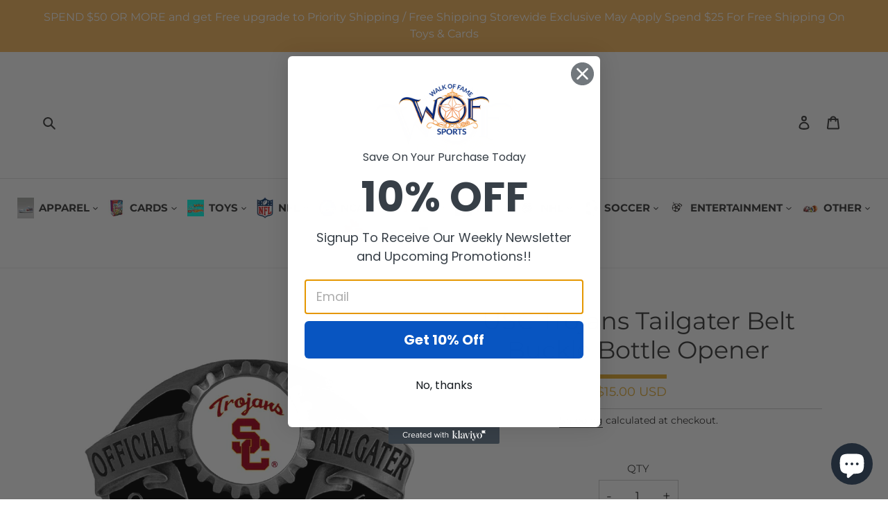

--- FILE ---
content_type: text/html; charset=utf-8
request_url: https://wofsports.com/products/usc-trojans-tailgater-belt-buckle-bottle-opener
body_size: 55772
content:
<!doctype html>
<html class="no-js" lang="en">
<head><meta name="google-site-verification" content="tw2PFYleJHrela0lmhxm85anZrq7rL8GhTCIRbe9bUs" />

<!-- Google Tag Manager -->
<script>(function(w,d,s,l,i){w[l]=w[l]||[];w[l].push({'gtm.start':
new Date().getTime(),event:'gtm.js'});var f=d.getElementsByTagName(s)[0],
j=d.createElement(s),dl=l!='dataLayer'?'&l='+l:'';j.async=true;j.src=
'https://www.googletagmanager.com/gtm.js?id='+i+dl;f.parentNode.insertBefore(j,f);
})(window,document,'script','dataLayer','GTM-NC3XCVL');</script>
<!-- End Google Tag Manager -->
<script>
    (function(w,d,t,r,u)
    {
        var f,n,i;
        w[u]=w[u]||[],f=function()
        {
            var o={ti:"343068961", enableAutoSpaTracking: true};
            o.q=w[u],w[u]=new UET(o),w[u].push("pageLoad")
        },
        n=d.createElement(t),n.src=r,n.async=1,n.onload=n.onreadystatechange=function()
        {
            var s=this.readyState;
            s&&s!=="loaded"&&s!=="complete"||(f(),n.onload=n.onreadystatechange=null)
        },
        i=d.getElementsByTagName(t)[0],i.parentNode.insertBefore(n,i)
    })
    (window,document,"script","//bat.bing.com/bat.js","uetq");
</script>
  
<meta name="google-site-verification" content="Y6g1M08wht8ElEW5oXqH8hsAXcStXCKAE_Lx5wyOPXM" />
  <meta charset="utf-8">
  <meta http-equiv="X-UA-Compatible" content="IE=edge,chrome=1">
  <meta name="viewport" content="width=device-width,initial-scale=1">
  <meta name="theme-color" content="#3a3a3a">

  <link rel="preconnect" href="https://cdn.shopify.com" crossorigin>
  <link rel="preconnect" href="https://fonts.shopifycdn.com" crossorigin>
  <link rel="preconnect" href="https://monorail-edge.shopifysvc.com"><link rel="preload" href="//wofsports.com/cdn/shop/t/2/assets/theme.css?v=117567631693788028501691479823" as="style">
  
  <link rel="preload" as="font" href="//wofsports.com/cdn/fonts/montserrat/montserrat_n4.81949fa0ac9fd2021e16436151e8eaa539321637.woff2" type="font/woff2" crossorigin>
  <link rel="preload" as="font" href="//wofsports.com/cdn/fonts/montserrat/montserrat_n4.81949fa0ac9fd2021e16436151e8eaa539321637.woff2" type="font/woff2" crossorigin>
  <link rel="preload" as="font" href="//wofsports.com/cdn/fonts/montserrat/montserrat_n7.3c434e22befd5c18a6b4afadb1e3d77c128c7939.woff2" type="font/woff2" crossorigin>

  <link rel="preload" href="//wofsports.com/cdn/shop/t/2/assets/theme.js?v=16496904526587043101662727264" as="script">
  <link rel="preload" href="//wofsports.com/cdn/shop/t/2/assets/lazysizes.js?v=63098554868324070131642065821" as="script"><link rel="canonical" href="https://wofsports.com/products/usc-trojans-tailgater-belt-buckle-bottle-opener"><link rel="shortcut icon" href="//wofsports.com/cdn/shop/files/logo_32x32.png?v=1642071641" type="image/png"><title>USC Trojans Tailgater Belt Buckle Bottle Opener
&ndash; WOFSPORTS</title><meta name="description" content="Official Licensed NCAA Tailgater Belt Buckle Bottle Opener. Quality detail and sturdy functionality highlight this great tailgater buckle that features an inset team dome logo. Show your team pride and open your favorite pop top beverage any where."><!-- /snippets/social-meta-tags.liquid -->


<meta property="og:site_name" content="WOFSPORTS">
<meta property="og:url" content="https://wofsports.com/products/usc-trojans-tailgater-belt-buckle-bottle-opener">
<meta property="og:title" content="USC Trojans Tailgater Belt Buckle Bottle Opener">
<meta property="og:type" content="product">
<meta property="og:description" content="Official Licensed NCAA Tailgater Belt Buckle Bottle Opener. Quality detail and sturdy functionality highlight this great tailgater buckle that features an inset team dome logo. Show your team pride and open your favorite pop top beverage any where."><meta property="og:image" content="http://wofsports.com/cdn/shop/products/USC-Trojans-Tailgater-Buckle_931972ce-63a5-4260-bec1-1d879777d0e1.jpg?v=1664435256">
  <meta property="og:image:secure_url" content="https://wofsports.com/cdn/shop/products/USC-Trojans-Tailgater-Buckle_931972ce-63a5-4260-bec1-1d879777d0e1.jpg?v=1664435256">
  <meta property="og:image:width" content="500">
  <meta property="og:image:height" content="500">
  <meta property="og:price:amount" content="15.00">
  <meta property="og:price:currency" content="USD">



  <meta name="twitter:site" content="@WOFSPORTS">

<meta name="twitter:card" content="summary_large_image">
<meta name="twitter:title" content="USC Trojans Tailgater Belt Buckle Bottle Opener">
<meta name="twitter:description" content="Official Licensed NCAA Tailgater Belt Buckle Bottle Opener. Quality detail and sturdy functionality highlight this great tailgater buckle that features an inset team dome logo. Show your team pride and open your favorite pop top beverage any where.">

  
<style data-shopify>
:root {
    --color-text: #3a3a3a;
    --color-text-rgb: 58, 58, 58;
    --color-body-text: #333232;
    --color-sale-text: #EA0606;
    --color-small-button-text-border: #3a3a3a;
    --color-text-field: #ffffff;
    --color-text-field-text: #000000;
    --color-text-field-text-rgb: 0, 0, 0;

    --color-btn-primary: #3a3a3a;
    --color-btn-primary-darker: #212121;
    --color-btn-primary-text: #ffffff;

    --color-blankstate: rgba(51, 50, 50, 0.35);
    --color-blankstate-border: rgba(51, 50, 50, 0.2);
    --color-blankstate-background: rgba(51, 50, 50, 0.1);

    --color-text-focus:#606060;
    --color-overlay-text-focus:#e6e6e6;
    --color-btn-primary-focus:#606060;
    --color-btn-social-focus:#d2d2d2;
    --color-small-button-text-border-focus:#606060;
    --predictive-search-focus:#f2f2f2;

    --color-body: #ffffff;
    --color-bg: #ffffff;
    --color-bg-rgb: 255, 255, 255;
    --color-bg-alt: rgba(51, 50, 50, 0.05);
    --color-bg-currency-selector: rgba(51, 50, 50, 0.2);

    --color-overlay-title-text: #ffffff;
    --color-image-overlay: #685858;
    --color-image-overlay-rgb: 104, 88, 88;--opacity-image-overlay: 0.4;--hover-overlay-opacity: 0.8;

    --color-border: #ebebeb;
    --color-border-form: #cccccc;
    --color-border-form-darker: #b3b3b3;

    --svg-select-icon: url(//wofsports.com/cdn/shop/t/2/assets/ico-select.svg?v=29003672709104678581642065838);
    --slick-img-url: url(//wofsports.com/cdn/shop/t/2/assets/ajax-loader.gif?v=41356863302472015721642065819);

    --font-weight-body--bold: 700;
    --font-weight-body--bolder: 700;

    --font-stack-header: Montserrat, sans-serif;
    --font-style-header: normal;
    --font-weight-header: 400;

    --font-stack-body: Montserrat, sans-serif;
    --font-style-body: normal;
    --font-weight-body: 400;

    --font-size-header: 26;

    --font-size-base: 15;

    --font-h1-desktop: 35;
    --font-h1-mobile: 32;
    --font-h2-desktop: 20;
    --font-h2-mobile: 18;
    --font-h3-mobile: 20;
    --font-h4-desktop: 17;
    --font-h4-mobile: 15;
    --font-h5-desktop: 15;
    --font-h5-mobile: 13;
    --font-h6-desktop: 14;
    --font-h6-mobile: 12;

    --font-mega-title-large-desktop: 65;

    --font-rich-text-large: 17;
    --font-rich-text-small: 13;

    
--color-video-bg: #f2f2f2;

    
    --global-color-image-loader-primary: rgba(58, 58, 58, 0.06);
    --global-color-image-loader-secondary: rgba(58, 58, 58, 0.12);
  }
</style>


  <style>*,::after,::before{box-sizing:border-box}body{margin:0}body,html{background-color:var(--color-body)}body,button{font-size:calc(var(--font-size-base) * 1px);font-family:var(--font-stack-body);font-style:var(--font-style-body);font-weight:var(--font-weight-body);color:var(--color-text);line-height:1.5}body,button{-webkit-font-smoothing:antialiased;-webkit-text-size-adjust:100%}.border-bottom{border-bottom:1px solid var(--color-border)}.btn--link{background-color:transparent;border:0;margin:0;color:var(--color-text);text-align:left}.text-right{text-align:right}.icon{display:inline-block;width:20px;height:20px;vertical-align:middle;fill:currentColor}.icon__fallback-text,.visually-hidden{position:absolute!important;overflow:hidden;clip:rect(0 0 0 0);height:1px;width:1px;margin:-1px;padding:0;border:0}svg.icon:not(.icon--full-color) circle,svg.icon:not(.icon--full-color) ellipse,svg.icon:not(.icon--full-color) g,svg.icon:not(.icon--full-color) line,svg.icon:not(.icon--full-color) path,svg.icon:not(.icon--full-color) polygon,svg.icon:not(.icon--full-color) polyline,svg.icon:not(.icon--full-color) rect,symbol.icon:not(.icon--full-color) circle,symbol.icon:not(.icon--full-color) ellipse,symbol.icon:not(.icon--full-color) g,symbol.icon:not(.icon--full-color) line,symbol.icon:not(.icon--full-color) path,symbol.icon:not(.icon--full-color) polygon,symbol.icon:not(.icon--full-color) polyline,symbol.icon:not(.icon--full-color) rect{fill:inherit;stroke:inherit}li{list-style:none}.list--inline{padding:0;margin:0}.list--inline>li{display:inline-block;margin-bottom:0;vertical-align:middle}a{color:var(--color-text);text-decoration:none}.h1,.h2,h1,h2{margin:0 0 17.5px;font-family:var(--font-stack-header);font-style:var(--font-style-header);font-weight:var(--font-weight-header);line-height:1.2;overflow-wrap:break-word;word-wrap:break-word}.h1 a,.h2 a,h1 a,h2 a{color:inherit;text-decoration:none;font-weight:inherit}.h1,h1{font-size:calc(((var(--font-h1-desktop))/ (var(--font-size-base))) * 1em);text-transform:none;letter-spacing:0}@media only screen and (max-width:749px){.h1,h1{font-size:calc(((var(--font-h1-mobile))/ (var(--font-size-base))) * 1em)}}.h2,h2{font-size:calc(((var(--font-h2-desktop))/ (var(--font-size-base))) * 1em);text-transform:uppercase;letter-spacing:.1em}@media only screen and (max-width:749px){.h2,h2{font-size:calc(((var(--font-h2-mobile))/ (var(--font-size-base))) * 1em)}}p{color:var(--color-body-text);margin:0 0 19.44444px}@media only screen and (max-width:749px){p{font-size:calc(((var(--font-size-base) - 1)/ (var(--font-size-base))) * 1em)}}p:last-child{margin-bottom:0}@media only screen and (max-width:749px){.small--hide{display:none!important}}.grid{list-style:none;margin:0;padding:0;margin-left:-30px}.grid::after{content:'';display:table;clear:both}@media only screen and (max-width:749px){.grid{margin-left:-22px}}.grid::after{content:'';display:table;clear:both}.grid--no-gutters{margin-left:0}.grid--no-gutters .grid__item{padding-left:0}.grid--table{display:table;table-layout:fixed;width:100%}.grid--table>.grid__item{float:none;display:table-cell;vertical-align:middle}.grid__item{float:left;padding-left:30px;width:100%}@media only screen and (max-width:749px){.grid__item{padding-left:22px}}.grid__item[class*="--push"]{position:relative}@media only screen and (min-width:750px){.medium-up--one-quarter{width:25%}.medium-up--push-one-third{width:33.33%}.medium-up--one-half{width:50%}.medium-up--push-one-third{left:33.33%;position:relative}}.site-header{position:relative;background-color:var(--color-body)}@media only screen and (max-width:749px){.site-header{border-bottom:1px solid var(--color-border)}}@media only screen and (min-width:750px){.site-header{padding:0 55px}.site-header.logo--center{padding-top:30px}}.site-header__logo{margin:15px 0}.logo-align--center .site-header__logo{text-align:center;margin:0 auto}@media only screen and (max-width:749px){.logo-align--center .site-header__logo{text-align:left;margin:15px 0}}@media only screen and (max-width:749px){.site-header__logo{padding-left:22px;text-align:left}.site-header__logo img{margin:0}}.site-header__logo-link{display:inline-block;word-break:break-word}@media only screen and (min-width:750px){.logo-align--center .site-header__logo-link{margin:0 auto}}.site-header__logo-image{display:block}@media only screen and (min-width:750px){.site-header__logo-image{margin:0 auto}}.site-header__logo-image img{width:100%}.site-header__logo-image--centered img{margin:0 auto}.site-header__logo img{display:block}.site-header__icons{position:relative;white-space:nowrap}@media only screen and (max-width:749px){.site-header__icons{width:auto;padding-right:13px}.site-header__icons .btn--link,.site-header__icons .site-header__cart{font-size:calc(((var(--font-size-base))/ (var(--font-size-base))) * 1em)}}.site-header__icons-wrapper{position:relative;display:-webkit-flex;display:-ms-flexbox;display:flex;width:100%;-ms-flex-align:center;-webkit-align-items:center;-moz-align-items:center;-ms-align-items:center;-o-align-items:center;align-items:center;-webkit-justify-content:flex-end;-ms-justify-content:flex-end;justify-content:flex-end}.site-header__account,.site-header__cart,.site-header__search{position:relative}.site-header__search.site-header__icon{display:none}@media only screen and (min-width:1400px){.site-header__search.site-header__icon{display:block}}.site-header__search-toggle{display:block}@media only screen and (min-width:750px){.site-header__account,.site-header__cart{padding:10px 11px}}.site-header__cart-title,.site-header__search-title{position:absolute!important;overflow:hidden;clip:rect(0 0 0 0);height:1px;width:1px;margin:-1px;padding:0;border:0;display:block;vertical-align:middle}.site-header__cart-title{margin-right:3px}.site-header__cart-count{display:flex;align-items:center;justify-content:center;position:absolute;right:.4rem;top:.2rem;font-weight:700;background-color:var(--color-btn-primary);color:var(--color-btn-primary-text);border-radius:50%;min-width:1em;height:1em}.site-header__cart-count span{font-family:HelveticaNeue,"Helvetica Neue",Helvetica,Arial,sans-serif;font-size:calc(11em / 16);line-height:1}@media only screen and (max-width:749px){.site-header__cart-count{top:calc(7em / 16);right:0;border-radius:50%;min-width:calc(19em / 16);height:calc(19em / 16)}}@media only screen and (max-width:749px){.site-header__cart-count span{padding:.25em calc(6em / 16);font-size:12px}}.site-header__menu{display:none}@media only screen and (max-width:749px){.site-header__icon{display:inline-block;vertical-align:middle;padding:10px 11px;margin:0}}@media only screen and (min-width:750px){.site-header__icon .icon-search{margin-right:3px}}.announcement-bar{z-index:10;position:relative;text-align:center;border-bottom:1px solid transparent;padding:2px}.announcement-bar__link{display:block}.announcement-bar__message{display:block;padding:11px 22px;font-size:calc(((16)/ (var(--font-size-base))) * 1em);font-weight:var(--font-weight-header)}@media only screen and (min-width:750px){.announcement-bar__message{padding-left:55px;padding-right:55px}}.site-nav{position:relative;padding:0;text-align:center;margin:25px 0}.site-nav a{padding:3px 10px}.site-nav__link{display:block;white-space:nowrap}.site-nav--centered .site-nav__link{padding-top:0}.site-nav__link .icon-chevron-down{width:calc(8em / 16);height:calc(8em / 16);margin-left:.5rem}.site-nav__label{border-bottom:1px solid transparent}.site-nav__link--active .site-nav__label{border-bottom-color:var(--color-text)}.site-nav__link--button{border:none;background-color:transparent;padding:3px 10px}.site-header__mobile-nav{z-index:11;position:relative;background-color:var(--color-body)}@media only screen and (max-width:749px){.site-header__mobile-nav{display:-webkit-flex;display:-ms-flexbox;display:flex;width:100%;-ms-flex-align:center;-webkit-align-items:center;-moz-align-items:center;-ms-align-items:center;-o-align-items:center;align-items:center}}.mobile-nav--open .icon-close{display:none}.main-content{opacity:0}.main-content .shopify-section{display:none}.main-content .shopify-section:first-child{display:inherit}.critical-hidden{display:none}</style>

  <script>
    window.performance.mark('debut:theme_stylesheet_loaded.start');

    function onLoadStylesheet() {
      performance.mark('debut:theme_stylesheet_loaded.end');
      performance.measure('debut:theme_stylesheet_loaded', 'debut:theme_stylesheet_loaded.start', 'debut:theme_stylesheet_loaded.end');

      var url = "//wofsports.com/cdn/shop/t/2/assets/theme.css?v=117567631693788028501691479823";
      var link = document.querySelector('link[href="' + url + '"]');
      link.loaded = true;
      link.dispatchEvent(new Event('load'));
    }
  </script>

  <link rel="stylesheet" href="//wofsports.com/cdn/shop/t/2/assets/theme.css?v=117567631693788028501691479823" type="text/css" media="print" onload="this.media='all';onLoadStylesheet()">

<!-- CSS ================================================== -->
   <link href="//wofsports.com/cdn/shop/t/2/assets/responsiv.css?v=107651684647579638591691487364" rel="stylesheet" type="text/css" media="all" />
   <link href="//wofsports.com/cdn/shop/t/2/assets/custom-font-style.css?3942" rel="stylesheet" type="text/css" media="all" />
  <!-- end css ================================================== -->


  <style> 
    @font-face {
  font-family: Montserrat;
  font-weight: 400;
  font-style: normal;
  font-display: swap;
  src: url("//wofsports.com/cdn/fonts/montserrat/montserrat_n4.81949fa0ac9fd2021e16436151e8eaa539321637.woff2") format("woff2"),
       url("//wofsports.com/cdn/fonts/montserrat/montserrat_n4.a6c632ca7b62da89c3594789ba828388aac693fe.woff") format("woff");
}

    @font-face {
  font-family: Montserrat;
  font-weight: 400;
  font-style: normal;
  font-display: swap;
  src: url("//wofsports.com/cdn/fonts/montserrat/montserrat_n4.81949fa0ac9fd2021e16436151e8eaa539321637.woff2") format("woff2"),
       url("//wofsports.com/cdn/fonts/montserrat/montserrat_n4.a6c632ca7b62da89c3594789ba828388aac693fe.woff") format("woff");
}

    @font-face {
  font-family: Montserrat;
  font-weight: 700;
  font-style: normal;
  font-display: swap;
  src: url("//wofsports.com/cdn/fonts/montserrat/montserrat_n7.3c434e22befd5c18a6b4afadb1e3d77c128c7939.woff2") format("woff2"),
       url("//wofsports.com/cdn/fonts/montserrat/montserrat_n7.5d9fa6e2cae713c8fb539a9876489d86207fe957.woff") format("woff");
}

    @font-face {
  font-family: Montserrat;
  font-weight: 700;
  font-style: normal;
  font-display: swap;
  src: url("//wofsports.com/cdn/fonts/montserrat/montserrat_n7.3c434e22befd5c18a6b4afadb1e3d77c128c7939.woff2") format("woff2"),
       url("//wofsports.com/cdn/fonts/montserrat/montserrat_n7.5d9fa6e2cae713c8fb539a9876489d86207fe957.woff") format("woff");
}

    @font-face {
  font-family: Montserrat;
  font-weight: 400;
  font-style: italic;
  font-display: swap;
  src: url("//wofsports.com/cdn/fonts/montserrat/montserrat_i4.5a4ea298b4789e064f62a29aafc18d41f09ae59b.woff2") format("woff2"),
       url("//wofsports.com/cdn/fonts/montserrat/montserrat_i4.072b5869c5e0ed5b9d2021e4c2af132e16681ad2.woff") format("woff");
}

    @font-face {
  font-family: Montserrat;
  font-weight: 700;
  font-style: italic;
  font-display: swap;
  src: url("//wofsports.com/cdn/fonts/montserrat/montserrat_i7.a0d4a463df4f146567d871890ffb3c80408e7732.woff2") format("woff2"),
       url("//wofsports.com/cdn/fonts/montserrat/montserrat_i7.f6ec9f2a0681acc6f8152c40921d2a4d2e1a2c78.woff") format("woff");
}

  </style>

  <script>const moneyFormat = "${{amount}} USD"
var theme = {
      breakpoints: {
        medium: 750,
        large: 990,
        widescreen: 1400
      },
      strings: {
        addToCart: "Add to cart",
        soldOut: "Sold out",
        unavailable: "Unavailable",
        regularPrice: "Regular price",
        salePrice: "Sale price",
        sale: "Sale",
        fromLowestPrice: "from [price]",
        vendor: "Vendor",
        showMore: "Show More",
        showLess: "Show Less",
        searchFor: "Search for",
        addressError: "Error looking up that address",
        addressNoResults: "No results for that address",
        addressQueryLimit: "You have exceeded the Google API usage limit. Consider upgrading to a \u003ca href=\"https:\/\/developers.google.com\/maps\/premium\/usage-limits\"\u003ePremium Plan\u003c\/a\u003e.",
        authError: "There was a problem authenticating your Google Maps account.",
        newWindow: "Opens in a new window.",
        external: "Opens external website.",
        newWindowExternal: "Opens external website in a new window.",
        removeLabel: "Remove [product]",
        update: "Update",
        quantity: "Quantity",
        discountedTotal: "Discounted total",
        regularTotal: "Regular total",
        priceColumn: "See Price column for discount details.",
        quantityMinimumMessage: "Quantity must be 1 or more",
        cartError: "There was an error while updating your cart. Please try again.",
        removedItemMessage: "Removed \u003cspan class=\"cart__removed-product-details\"\u003e([quantity]) [link]\u003c\/span\u003e from your cart.",
        unitPrice: "Unit price",
        unitPriceSeparator: "per",
        oneCartCount: "1 item",
        otherCartCount: "[count] items",
        quantityLabel: "Quantity: [count]",
        products: "Products",
        loading: "Loading",
        number_of_results: "[result_number] of [results_count]",
        number_of_results_found: "[results_count] results found",
        one_result_found: "1 result found"
      },
      moneyFormat: moneyFormat,
      moneyFormatWithCurrency: "${{amount}} USD",
      settings: {
        predictiveSearchEnabled: true,
        predictiveSearchShowPrice: false,
        predictiveSearchShowVendor: false
      },
      stylesheet: "//wofsports.com/cdn/shop/t/2/assets/theme.css?v=117567631693788028501691479823"
    };document.documentElement.className = document.documentElement.className.replace('no-js', 'js');
  </script><script type="text/javascript" src="//code.jquery.com/jquery-1.11.0.min.js"></script>
  <script type="text/javascript" src="//code.jquery.com/jquery-migrate-1.2.1.min.js"></script>
     <link rel="stylesheet" type="text/css" href="//cdn.jsdelivr.net/npm/slick-carousel@1.8.1/slick/slick.css"/>
    <script type="text/javascript" src="https://cdnjs.cloudflare.com/ajax/libs/slick-carousel/1.8.1/slick.min.js" defer="defer"></script>
       <link rel="stylesheet" href="https://cdnjs.cloudflare.com/ajax/libs/font-awesome/4.7.0/css/font-awesome.min.css">

  <script src="//wofsports.com/cdn/shop/t/2/assets/theme.js?v=16496904526587043101662727264" defer="defer"></script>
  <script src="//wofsports.com/cdn/shop/t/2/assets/lazysizes.js?v=63098554868324070131642065821" async="async"></script>



  <script type="text/javascript">
    if (window.MSInputMethodContext && document.documentMode) {
      var scripts = document.getElementsByTagName('script')[0];
      var polyfill = document.createElement("script");
      polyfill.defer = true;
      polyfill.src = "//wofsports.com/cdn/shop/t/2/assets/ie11CustomProperties.min.js?v=146208399201472936201642065821";

      scripts.parentNode.insertBefore(polyfill, scripts);
    }
  </script>

  <script>window.performance && window.performance.mark && window.performance.mark('shopify.content_for_header.start');</script><meta name="google-site-verification" content="Y6g1M08wht8ElEW5oXqH8hsAXcStXCKAE_Lx5wyOPXM">
<meta name="facebook-domain-verification" content="jkaoh38jmg10kgeesbxxaehwfwp3jg">
<meta id="shopify-digital-wallet" name="shopify-digital-wallet" content="/62225744084/digital_wallets/dialog">
<meta name="shopify-checkout-api-token" content="f83554166e54b1fcd5be18626e290f97">
<link rel="alternate" hreflang="x-default" href="https://wofsports.com/products/usc-trojans-tailgater-belt-buckle-bottle-opener">
<link rel="alternate" hreflang="ar" href="https://wofsports.com/ar/products/usc-trojans-tailgater-belt-buckle-bottle-opener">
<link rel="alternate" type="application/json+oembed" href="https://wofsports.com/products/usc-trojans-tailgater-belt-buckle-bottle-opener.oembed">
<script async="async" src="/checkouts/internal/preloads.js?locale=en-US"></script>
<link rel="preconnect" href="https://shop.app" crossorigin="anonymous">
<script async="async" src="https://shop.app/checkouts/internal/preloads.js?locale=en-US&shop_id=62225744084" crossorigin="anonymous"></script>
<script id="apple-pay-shop-capabilities" type="application/json">{"shopId":62225744084,"countryCode":"US","currencyCode":"USD","merchantCapabilities":["supports3DS"],"merchantId":"gid:\/\/shopify\/Shop\/62225744084","merchantName":"WOFSPORTS","requiredBillingContactFields":["postalAddress","email","phone"],"requiredShippingContactFields":["postalAddress","email","phone"],"shippingType":"shipping","supportedNetworks":["visa","masterCard","amex","discover","elo","jcb"],"total":{"type":"pending","label":"WOFSPORTS","amount":"1.00"},"shopifyPaymentsEnabled":true,"supportsSubscriptions":true}</script>
<script id="shopify-features" type="application/json">{"accessToken":"f83554166e54b1fcd5be18626e290f97","betas":["rich-media-storefront-analytics"],"domain":"wofsports.com","predictiveSearch":true,"shopId":62225744084,"locale":"en"}</script>
<script>var Shopify = Shopify || {};
Shopify.shop = "walk-of-famesports.myshopify.com";
Shopify.locale = "en";
Shopify.currency = {"active":"USD","rate":"1.0"};
Shopify.country = "US";
Shopify.theme = {"name":"Devlopment","id":130078703828,"schema_name":"Debut","schema_version":"17.14.1","theme_store_id":796,"role":"main"};
Shopify.theme.handle = "null";
Shopify.theme.style = {"id":null,"handle":null};
Shopify.cdnHost = "wofsports.com/cdn";
Shopify.routes = Shopify.routes || {};
Shopify.routes.root = "/";</script>
<script type="module">!function(o){(o.Shopify=o.Shopify||{}).modules=!0}(window);</script>
<script>!function(o){function n(){var o=[];function n(){o.push(Array.prototype.slice.apply(arguments))}return n.q=o,n}var t=o.Shopify=o.Shopify||{};t.loadFeatures=n(),t.autoloadFeatures=n()}(window);</script>
<script>
  window.ShopifyPay = window.ShopifyPay || {};
  window.ShopifyPay.apiHost = "shop.app\/pay";
  window.ShopifyPay.redirectState = null;
</script>
<script id="shop-js-analytics" type="application/json">{"pageType":"product"}</script>
<script defer="defer" async type="module" src="//wofsports.com/cdn/shopifycloud/shop-js/modules/v2/client.init-shop-cart-sync_Bc8-qrdt.en.esm.js"></script>
<script defer="defer" async type="module" src="//wofsports.com/cdn/shopifycloud/shop-js/modules/v2/chunk.common_CmNk3qlo.esm.js"></script>
<script type="module">
  await import("//wofsports.com/cdn/shopifycloud/shop-js/modules/v2/client.init-shop-cart-sync_Bc8-qrdt.en.esm.js");
await import("//wofsports.com/cdn/shopifycloud/shop-js/modules/v2/chunk.common_CmNk3qlo.esm.js");

  window.Shopify.SignInWithShop?.initShopCartSync?.({"fedCMEnabled":true,"windoidEnabled":true});

</script>
<script defer="defer" async type="module" src="//wofsports.com/cdn/shopifycloud/shop-js/modules/v2/client.payment-terms_Bl_bs7GP.en.esm.js"></script>
<script defer="defer" async type="module" src="//wofsports.com/cdn/shopifycloud/shop-js/modules/v2/chunk.common_CmNk3qlo.esm.js"></script>
<script defer="defer" async type="module" src="//wofsports.com/cdn/shopifycloud/shop-js/modules/v2/chunk.modal_CvhjeixQ.esm.js"></script>
<script type="module">
  await import("//wofsports.com/cdn/shopifycloud/shop-js/modules/v2/client.payment-terms_Bl_bs7GP.en.esm.js");
await import("//wofsports.com/cdn/shopifycloud/shop-js/modules/v2/chunk.common_CmNk3qlo.esm.js");
await import("//wofsports.com/cdn/shopifycloud/shop-js/modules/v2/chunk.modal_CvhjeixQ.esm.js");

  
</script>
<script>
  window.Shopify = window.Shopify || {};
  if (!window.Shopify.featureAssets) window.Shopify.featureAssets = {};
  window.Shopify.featureAssets['shop-js'] = {"shop-cart-sync":["modules/v2/client.shop-cart-sync_DOpY4EW0.en.esm.js","modules/v2/chunk.common_CmNk3qlo.esm.js"],"init-fed-cm":["modules/v2/client.init-fed-cm_D2vsy40D.en.esm.js","modules/v2/chunk.common_CmNk3qlo.esm.js"],"shop-button":["modules/v2/client.shop-button_CI-s0xGZ.en.esm.js","modules/v2/chunk.common_CmNk3qlo.esm.js"],"shop-toast-manager":["modules/v2/client.shop-toast-manager_Cx0C6may.en.esm.js","modules/v2/chunk.common_CmNk3qlo.esm.js"],"init-windoid":["modules/v2/client.init-windoid_CXNAd0Cm.en.esm.js","modules/v2/chunk.common_CmNk3qlo.esm.js"],"init-shop-email-lookup-coordinator":["modules/v2/client.init-shop-email-lookup-coordinator_B9mmbKi4.en.esm.js","modules/v2/chunk.common_CmNk3qlo.esm.js"],"shop-cash-offers":["modules/v2/client.shop-cash-offers_CL9Nay2h.en.esm.js","modules/v2/chunk.common_CmNk3qlo.esm.js","modules/v2/chunk.modal_CvhjeixQ.esm.js"],"avatar":["modules/v2/client.avatar_BTnouDA3.en.esm.js"],"init-shop-cart-sync":["modules/v2/client.init-shop-cart-sync_Bc8-qrdt.en.esm.js","modules/v2/chunk.common_CmNk3qlo.esm.js"],"init-customer-accounts-sign-up":["modules/v2/client.init-customer-accounts-sign-up_C7zhr03q.en.esm.js","modules/v2/client.shop-login-button_BbMx65lK.en.esm.js","modules/v2/chunk.common_CmNk3qlo.esm.js","modules/v2/chunk.modal_CvhjeixQ.esm.js"],"pay-button":["modules/v2/client.pay-button_Bhm3077V.en.esm.js","modules/v2/chunk.common_CmNk3qlo.esm.js"],"init-shop-for-new-customer-accounts":["modules/v2/client.init-shop-for-new-customer-accounts_rLbLSDTe.en.esm.js","modules/v2/client.shop-login-button_BbMx65lK.en.esm.js","modules/v2/chunk.common_CmNk3qlo.esm.js","modules/v2/chunk.modal_CvhjeixQ.esm.js"],"init-customer-accounts":["modules/v2/client.init-customer-accounts_DkVf8Jdu.en.esm.js","modules/v2/client.shop-login-button_BbMx65lK.en.esm.js","modules/v2/chunk.common_CmNk3qlo.esm.js","modules/v2/chunk.modal_CvhjeixQ.esm.js"],"shop-login-button":["modules/v2/client.shop-login-button_BbMx65lK.en.esm.js","modules/v2/chunk.common_CmNk3qlo.esm.js","modules/v2/chunk.modal_CvhjeixQ.esm.js"],"shop-follow-button":["modules/v2/client.shop-follow-button_B-omSWeu.en.esm.js","modules/v2/chunk.common_CmNk3qlo.esm.js","modules/v2/chunk.modal_CvhjeixQ.esm.js"],"lead-capture":["modules/v2/client.lead-capture_DZQFWrYz.en.esm.js","modules/v2/chunk.common_CmNk3qlo.esm.js","modules/v2/chunk.modal_CvhjeixQ.esm.js"],"checkout-modal":["modules/v2/client.checkout-modal_Fp9GouFF.en.esm.js","modules/v2/chunk.common_CmNk3qlo.esm.js","modules/v2/chunk.modal_CvhjeixQ.esm.js"],"shop-login":["modules/v2/client.shop-login_B9KWmZaW.en.esm.js","modules/v2/chunk.common_CmNk3qlo.esm.js","modules/v2/chunk.modal_CvhjeixQ.esm.js"],"payment-terms":["modules/v2/client.payment-terms_Bl_bs7GP.en.esm.js","modules/v2/chunk.common_CmNk3qlo.esm.js","modules/v2/chunk.modal_CvhjeixQ.esm.js"]};
</script>
<script>(function() {
  var isLoaded = false;
  function asyncLoad() {
    if (isLoaded) return;
    isLoaded = true;
    var urls = ["https:\/\/app-easy-product-downloads.fr\/js\/ajax\/easy_product_dl_get_product_download.js?shop=walk-of-famesports.myshopify.com","https:\/\/cdn.nfcube.com\/instafeed-85399075916866a525f94fcc2c633b3e.js?shop=walk-of-famesports.myshopify.com","\/\/cdn.shopify.com\/proxy\/47e0f8071fbafc00aa122f5bb8779422db81c52bf02d79491f2bbfa75b0267f4\/bingshoppingtool-t2app-prod.trafficmanager.net\/uet\/tracking_script?shop=walk-of-famesports.myshopify.com\u0026sp-cache-control=cHVibGljLCBtYXgtYWdlPTkwMA","\/\/cdn.shopify.com\/proxy\/65f63457b962c5a3b2d7456f2b9d26f74071776bf94fb8f9f7b4449c6e0e9612\/islandcloud.co\/custom-order-status.js?dd_version=1.0.9\u0026shop=walk-of-famesports.myshopify.com\u0026sp-cache-control=cHVibGljLCBtYXgtYWdlPTkwMA","\/\/cdn.shopify.com\/proxy\/1197933294dfebdfd08ab3f8ce47735622ec91aeae08a88e59edfb5739d331a2\/forms-akamai.smsbump.com\/583042\/form_188093.js?ver=1715937942\u0026shop=walk-of-famesports.myshopify.com\u0026sp-cache-control=cHVibGljLCBtYXgtYWdlPTkwMA"];
    for (var i = 0; i < urls.length; i++) {
      var s = document.createElement('script');
      s.type = 'text/javascript';
      s.async = true;
      s.src = urls[i];
      var x = document.getElementsByTagName('script')[0];
      x.parentNode.insertBefore(s, x);
    }
  };
  if(window.attachEvent) {
    window.attachEvent('onload', asyncLoad);
  } else {
    window.addEventListener('load', asyncLoad, false);
  }
})();</script>
<script id="__st">var __st={"a":62225744084,"offset":-18000,"reqid":"5702d3ff-c666-48bc-8e86-20e2bf4d23bf-1762463804","pageurl":"wofsports.com\/products\/usc-trojans-tailgater-belt-buckle-bottle-opener","u":"9ae96cd93b1e","p":"product","rtyp":"product","rid":7677084139732};</script>
<script>window.ShopifyPaypalV4VisibilityTracking = true;</script>
<script id="captcha-bootstrap">!function(){'use strict';const t='contact',e='account',n='new_comment',o=[[t,t],['blogs',n],['comments',n],[t,'customer']],c=[[e,'customer_login'],[e,'guest_login'],[e,'recover_customer_password'],[e,'create_customer']],r=t=>t.map((([t,e])=>`form[action*='/${t}']:not([data-nocaptcha='true']) input[name='form_type'][value='${e}']`)).join(','),a=t=>()=>t?[...document.querySelectorAll(t)].map((t=>t.form)):[];function s(){const t=[...o],e=r(t);return a(e)}const i='password',u='form_key',d=['recaptcha-v3-token','g-recaptcha-response','h-captcha-response',i],f=()=>{try{return window.sessionStorage}catch{return}},m='__shopify_v',_=t=>t.elements[u];function p(t,e,n=!1){try{const o=window.sessionStorage,c=JSON.parse(o.getItem(e)),{data:r}=function(t){const{data:e,action:n}=t;return t[m]||n?{data:e,action:n}:{data:t,action:n}}(c);for(const[e,n]of Object.entries(r))t.elements[e]&&(t.elements[e].value=n);n&&o.removeItem(e)}catch(o){console.error('form repopulation failed',{error:o})}}const l='form_type',E='cptcha';function T(t){t.dataset[E]=!0}const w=window,h=w.document,L='Shopify',v='ce_forms',y='captcha';let A=!1;((t,e)=>{const n=(g='f06e6c50-85a8-45c8-87d0-21a2b65856fe',I='https://cdn.shopify.com/shopifycloud/storefront-forms-hcaptcha/ce_storefront_forms_captcha_hcaptcha.v1.5.2.iife.js',D={infoText:'Protected by hCaptcha',privacyText:'Privacy',termsText:'Terms'},(t,e,n)=>{const o=w[L][v],c=o.bindForm;if(c)return c(t,g,e,D).then(n);var r;o.q.push([[t,g,e,D],n]),r=I,A||(h.body.append(Object.assign(h.createElement('script'),{id:'captcha-provider',async:!0,src:r})),A=!0)});var g,I,D;w[L]=w[L]||{},w[L][v]=w[L][v]||{},w[L][v].q=[],w[L][y]=w[L][y]||{},w[L][y].protect=function(t,e){n(t,void 0,e),T(t)},Object.freeze(w[L][y]),function(t,e,n,w,h,L){const[v,y,A,g]=function(t,e,n){const i=e?o:[],u=t?c:[],d=[...i,...u],f=r(d),m=r(i),_=r(d.filter((([t,e])=>n.includes(e))));return[a(f),a(m),a(_),s()]}(w,h,L),I=t=>{const e=t.target;return e instanceof HTMLFormElement?e:e&&e.form},D=t=>v().includes(t);t.addEventListener('submit',(t=>{const e=I(t);if(!e)return;const n=D(e)&&!e.dataset.hcaptchaBound&&!e.dataset.recaptchaBound,o=_(e),c=g().includes(e)&&(!o||!o.value);(n||c)&&t.preventDefault(),c&&!n&&(function(t){try{if(!f())return;!function(t){const e=f();if(!e)return;const n=_(t);if(!n)return;const o=n.value;o&&e.removeItem(o)}(t);const e=Array.from(Array(32),(()=>Math.random().toString(36)[2])).join('');!function(t,e){_(t)||t.append(Object.assign(document.createElement('input'),{type:'hidden',name:u})),t.elements[u].value=e}(t,e),function(t,e){const n=f();if(!n)return;const o=[...t.querySelectorAll(`input[type='${i}']`)].map((({name:t})=>t)),c=[...d,...o],r={};for(const[a,s]of new FormData(t).entries())c.includes(a)||(r[a]=s);n.setItem(e,JSON.stringify({[m]:1,action:t.action,data:r}))}(t,e)}catch(e){console.error('failed to persist form',e)}}(e),e.submit())}));const S=(t,e)=>{t&&!t.dataset[E]&&(n(t,e.some((e=>e===t))),T(t))};for(const o of['focusin','change'])t.addEventListener(o,(t=>{const e=I(t);D(e)&&S(e,y())}));const B=e.get('form_key'),M=e.get(l),P=B&&M;t.addEventListener('DOMContentLoaded',(()=>{const t=y();if(P)for(const e of t)e.elements[l].value===M&&p(e,B);[...new Set([...A(),...v().filter((t=>'true'===t.dataset.shopifyCaptcha))])].forEach((e=>S(e,t)))}))}(h,new URLSearchParams(w.location.search),n,t,e,['guest_login'])})(!0,!0)}();</script>
<script integrity="sha256-52AcMU7V7pcBOXWImdc/TAGTFKeNjmkeM1Pvks/DTgc=" data-source-attribution="shopify.loadfeatures" defer="defer" src="//wofsports.com/cdn/shopifycloud/storefront/assets/storefront/load_feature-81c60534.js" crossorigin="anonymous"></script>
<script crossorigin="anonymous" defer="defer" src="//wofsports.com/cdn/shopifycloud/storefront/assets/shopify_pay/storefront-65b4c6d7.js?v=20250812"></script>
<script data-source-attribution="shopify.dynamic_checkout.dynamic.init">var Shopify=Shopify||{};Shopify.PaymentButton=Shopify.PaymentButton||{isStorefrontPortableWallets:!0,init:function(){window.Shopify.PaymentButton.init=function(){};var t=document.createElement("script");t.src="https://wofsports.com/cdn/shopifycloud/portable-wallets/latest/portable-wallets.en.js",t.type="module",document.head.appendChild(t)}};
</script>
<script data-source-attribution="shopify.dynamic_checkout.buyer_consent">
  function portableWalletsHideBuyerConsent(e){var t=document.getElementById("shopify-buyer-consent"),n=document.getElementById("shopify-subscription-policy-button");t&&n&&(t.classList.add("hidden"),t.setAttribute("aria-hidden","true"),n.removeEventListener("click",e))}function portableWalletsShowBuyerConsent(e){var t=document.getElementById("shopify-buyer-consent"),n=document.getElementById("shopify-subscription-policy-button");t&&n&&(t.classList.remove("hidden"),t.removeAttribute("aria-hidden"),n.addEventListener("click",e))}window.Shopify?.PaymentButton&&(window.Shopify.PaymentButton.hideBuyerConsent=portableWalletsHideBuyerConsent,window.Shopify.PaymentButton.showBuyerConsent=portableWalletsShowBuyerConsent);
</script>
<script data-source-attribution="shopify.dynamic_checkout.cart.bootstrap">document.addEventListener("DOMContentLoaded",(function(){function t(){return document.querySelector("shopify-accelerated-checkout-cart, shopify-accelerated-checkout")}if(t())Shopify.PaymentButton.init();else{new MutationObserver((function(e,n){t()&&(Shopify.PaymentButton.init(),n.disconnect())})).observe(document.body,{childList:!0,subtree:!0})}}));
</script>
<script id='scb4127' type='text/javascript' async='' src='https://wofsports.com/cdn/shopifycloud/privacy-banner/storefront-banner.js'></script><link id="shopify-accelerated-checkout-styles" rel="stylesheet" media="screen" href="https://wofsports.com/cdn/shopifycloud/portable-wallets/latest/accelerated-checkout-backwards-compat.css" crossorigin="anonymous">
<style id="shopify-accelerated-checkout-cart">
        #shopify-buyer-consent {
  margin-top: 1em;
  display: inline-block;
  width: 100%;
}

#shopify-buyer-consent.hidden {
  display: none;
}

#shopify-subscription-policy-button {
  background: none;
  border: none;
  padding: 0;
  text-decoration: underline;
  font-size: inherit;
  cursor: pointer;
}

#shopify-subscription-policy-button::before {
  box-shadow: none;
}

      </style>

<script>window.performance && window.performance.mark && window.performance.mark('shopify.content_for_header.end');</script>


<script>
  document.addEventListener("DOMContentLoaded", function(event) {
    const style = document.getElementById('wsg-custom-style');
    if (typeof window.isWsgCustomer != "undefined" && isWsgCustomer) {
      style.innerHTML = `
        ${style.innerHTML}
        /* A friend of hideWsg - this will _show_ only for wsg customers. Add class to an element to use */
        .showWsg {
          display: unset;
        }
        /* wholesale only CSS */
        .additional-checkout-buttons, .shopify-payment-button {
          display: none !important;
        }
        .wsg-proxy-container select {
          background-color: 
          ${
            document.querySelector('input').style.backgroundColor
            ? document.querySelector('input').style.backgroundColor
            : 'white'
          } !important;
        }
        `;
    }

    if (
      typeof window.embedButtonBg !== undefined
      && typeof window.embedButtonText !== undefined
      && window.embedButtonBg !== window.embedButtonText
    ) {
      style.innerHTML = `
        ${style.innerHTML}
        .wsg-button-fix {
          background: ${embedButtonBg} !important;
          border-color: ${embedButtonBg} !important;
          color: ${embedButtonText} !important;
        }
        `;
    }

    //=========================
    //         CUSTOM JS
    //==========================
    if (document.querySelector(".wsg-proxy-container")) {
      initNodeObserver(wsgCustomJs);
    }
  })

  function wsgCustomJs() {
    //update button classes
    const button = document.querySelectorAll(".wsg-button-fix");
    let buttonClass = "btn btn--small-wide";
    buttonClass = buttonClass.split(" ");
    for (let i = 0; i < button.length; i++) {
      button[i].classList.add(...buttonClass);
    }
    //wsgCustomJs window placeholder
    //update secondary btn color on proxy cart
    if(document.getElementById("wsg-checkout-one")) {
      const checkoutButton = document.getElementById("wsg-checkout-one");
      let wsgBtnColor = window.getComputedStyle(checkoutButton).backgroundColor;
      let wsgBtnBackground = "none";
      let wsgBtnBorder = "thin solid " + wsgBtnColor;
      let wsgBtnPadding = window.getComputedStyle(checkoutButton).padding;
      let spofBtn = document.querySelectorAll(".spof-btn");
      for (let i = 0; i < spofBtn.length; i++) {
        spofBtn[i].style.background = wsgBtnBackground;
        spofBtn[i].style.color = wsgBtnColor;
        spofBtn[i].style.border = wsgBtnBorder;
        spofBtn[i].style.padding = wsgBtnPadding;
      }
    }

    //update Quick Order Form label
    if (embedSPOFLabel) {
      document.querySelectorAll(".spof-btn").forEach(function(spofBtn) {
        spofBtn.removeAttribute("data-translation-selector");
        spofBtn.innerHTML = embedSPOFLabel;
      });
    }
  }

  function initNodeObserver(onChangeNodeCallback) {
    // Select the node that will be observed for mutations
    const targetNode = document.querySelector(".wsg-proxy-container");

    // Options for the observer (which mutations to observe)
    const config = { attributes: true, childList: true, subtree: true };

    // Callback function to execute when mutations are observed
    const callback = function (mutationsList, observer) {
      for(const mutation of mutationsList) {
        if (mutation.type === 'childList') {
          onChangeNodeCallback();
          observer.disconnect();
        }
      }
    };

    // Create an observer instance linked to the callback function
    const observer = new MutationObserver(callback);
    // Start observing the target node for configured mutations
    observer.observe(targetNode, config);
  }
</script>

  

  <style id="wsg-custom-style">
    /* A friend of hideWsg - this will _show_ only for wsg customers. Add class to an element to use */
    .showWsg {
      display: none;
    }
    /* Signup/login */
    #wsg-signup select,
    #wsg-signup input,
    #wsg-signup textarea {
      height: 46px;
      border: thin solid #d1d1d1;
      padding: 6px 10px;
    }
    #wsg-signup textarea {
      min-height: 100px;
    }
    .wsg-login-input {
      height: 46px;
      border: thin solid #d1d1d1;
      padding: 6px 10px;
    }
    #wsg-signup select {
    }
  /*   Quick Order Form */
    .wsg-table td {
     border: none;
     min-width: 150px;
    }
    .wsg-table tr {
     border-bottom: thin solid #d1d1d1; 
      border-left: none;
    }
    .wsg-table input[type="number"] {
      border: thin solid #d1d1d1;
      padding: 5px 15px;
      min-height: 42px;
    }
    #wsg-spof-link a {
      text-decoration: inherit;
      color: inherit;
    }
    .wsg-proxy-container {
      margin-top: 0% !important;
    }
    .wsg-proxy-container a {
      text-decoration: inherit;
      color: inherit;
    }
    @media screen and (max-width:768px){
      .wsg-proxy-container .wsg-table input[type="number"] {
         max-width: 80%; 
      }
      .wsg-center img {
        width: 50px !important;
      }
      .wsg-variant-price-area {
        min-width: 70px !important;
      }
    }
    /* Submit button */
    #wsg-cart-update{
      padding: 8px 10px;
      min-height: 45px;
      max-width: 100% !important;
    }
    .wsg-table {
      background: inherit !important;
    }
    .wsg-spof-container-main {
      background: inherit !important;
    }
    /* General fixes */
    .wsg-hide-prices {
      opacity: 0;
    }
    .wsg-ws-only .button {
      margin: 0;
    }
  </style>
<!-- BEGIN app block: shopify://apps/consentmo-gdpr/blocks/gdpr_cookie_consent/4fbe573f-a377-4fea-9801-3ee0858cae41 -->


<!-- END app block --><!-- BEGIN app block: shopify://apps/klaviyo-email-marketing-sms/blocks/klaviyo-onsite-embed/2632fe16-c075-4321-a88b-50b567f42507 -->












  <script async src="https://static.klaviyo.com/onsite/js/TWiTgW/klaviyo.js?company_id=TWiTgW"></script>
  <script>!function(){if(!window.klaviyo){window._klOnsite=window._klOnsite||[];try{window.klaviyo=new Proxy({},{get:function(n,i){return"push"===i?function(){var n;(n=window._klOnsite).push.apply(n,arguments)}:function(){for(var n=arguments.length,o=new Array(n),w=0;w<n;w++)o[w]=arguments[w];var t="function"==typeof o[o.length-1]?o.pop():void 0,e=new Promise((function(n){window._klOnsite.push([i].concat(o,[function(i){t&&t(i),n(i)}]))}));return e}}})}catch(n){window.klaviyo=window.klaviyo||[],window.klaviyo.push=function(){var n;(n=window._klOnsite).push.apply(n,arguments)}}}}();</script>

  
    <script id="viewed_product">
      if (item == null) {
        var _learnq = _learnq || [];

        var MetafieldReviews = null
        var MetafieldYotpoRating = null
        var MetafieldYotpoCount = null
        var MetafieldLooxRating = null
        var MetafieldLooxCount = null
        var okendoProduct = null
        var okendoProductReviewCount = null
        var okendoProductReviewAverageValue = null
        try {
          // The following fields are used for Customer Hub recently viewed in order to add reviews.
          // This information is not part of __kla_viewed. Instead, it is part of __kla_viewed_reviewed_items
          MetafieldReviews = {};
          MetafieldYotpoRating = null
          MetafieldYotpoCount = null
          MetafieldLooxRating = null
          MetafieldLooxCount = null

          okendoProduct = null
          // If the okendo metafield is not legacy, it will error, which then requires the new json formatted data
          if (okendoProduct && 'error' in okendoProduct) {
            okendoProduct = null
          }
          okendoProductReviewCount = okendoProduct ? okendoProduct.reviewCount : null
          okendoProductReviewAverageValue = okendoProduct ? okendoProduct.reviewAverageValue : null
        } catch (error) {
          console.error('Error in Klaviyo onsite reviews tracking:', error);
        }

        var item = {
          Name: "USC Trojans Tailgater Belt Buckle Bottle Opener",
          ProductID: 7677084139732,
          Categories: ["Drinkware NCAA","Gamewear NCAA","NCAA","Tailgate NCAA","USC Trojans NCAA"],
          ImageURL: "https://wofsports.com/cdn/shop/products/USC-Trojans-Tailgater-Buckle_931972ce-63a5-4260-bec1-1d879777d0e1_grande.jpg?v=1664435256",
          URL: "https://wofsports.com/products/usc-trojans-tailgater-belt-buckle-bottle-opener",
          Brand: "WOFSPORTS",
          Price: "$15.00",
          Value: "15.00",
          CompareAtPrice: "$0.00"
        };
        _learnq.push(['track', 'Viewed Product', item]);
        _learnq.push(['trackViewedItem', {
          Title: item.Name,
          ItemId: item.ProductID,
          Categories: item.Categories,
          ImageUrl: item.ImageURL,
          Url: item.URL,
          Metadata: {
            Brand: item.Brand,
            Price: item.Price,
            Value: item.Value,
            CompareAtPrice: item.CompareAtPrice
          },
          metafields:{
            reviews: MetafieldReviews,
            yotpo:{
              rating: MetafieldYotpoRating,
              count: MetafieldYotpoCount,
            },
            loox:{
              rating: MetafieldLooxRating,
              count: MetafieldLooxCount,
            },
            okendo: {
              rating: okendoProductReviewAverageValue,
              count: okendoProductReviewCount,
            }
          }
        }]);
      }
    </script>
  




  <script>
    window.klaviyoReviewsProductDesignMode = false
  </script>







<!-- END app block --><script src="https://cdn.shopify.com/extensions/7bc9bb47-adfa-4267-963e-cadee5096caf/inbox-1252/assets/inbox-chat-loader.js" type="text/javascript" defer="defer"></script>
<script src="https://cdn.shopify.com/extensions/019a5a0b-467d-7332-a103-8a680f2623e9/consentmo-gdpr-470/assets/consentmo_cookie_consent.js" type="text/javascript" defer="defer"></script>
<link href="https://monorail-edge.shopifysvc.com" rel="dns-prefetch">
<script>(function(){if ("sendBeacon" in navigator && "performance" in window) {try {var session_token_from_headers = performance.getEntriesByType('navigation')[0].serverTiming.find(x => x.name == '_s').description;} catch {var session_token_from_headers = undefined;}var session_cookie_matches = document.cookie.match(/_shopify_s=([^;]*)/);var session_token_from_cookie = session_cookie_matches && session_cookie_matches.length === 2 ? session_cookie_matches[1] : "";var session_token = session_token_from_headers || session_token_from_cookie || "";function handle_abandonment_event(e) {var entries = performance.getEntries().filter(function(entry) {return /monorail-edge.shopifysvc.com/.test(entry.name);});if (!window.abandonment_tracked && entries.length === 0) {window.abandonment_tracked = true;var currentMs = Date.now();var navigation_start = performance.timing.navigationStart;var payload = {shop_id: 62225744084,url: window.location.href,navigation_start,duration: currentMs - navigation_start,session_token,page_type: "product"};window.navigator.sendBeacon("https://monorail-edge.shopifysvc.com/v1/produce", JSON.stringify({schema_id: "online_store_buyer_site_abandonment/1.1",payload: payload,metadata: {event_created_at_ms: currentMs,event_sent_at_ms: currentMs}}));}}window.addEventListener('pagehide', handle_abandonment_event);}}());</script>
<script id="web-pixels-manager-setup">(function e(e,d,r,n,o){if(void 0===o&&(o={}),!Boolean(null===(a=null===(i=window.Shopify)||void 0===i?void 0:i.analytics)||void 0===a?void 0:a.replayQueue)){var i,a;window.Shopify=window.Shopify||{};var t=window.Shopify;t.analytics=t.analytics||{};var s=t.analytics;s.replayQueue=[],s.publish=function(e,d,r){return s.replayQueue.push([e,d,r]),!0};try{self.performance.mark("wpm:start")}catch(e){}var l=function(){var e={modern:/Edge?\/(1{2}[4-9]|1[2-9]\d|[2-9]\d{2}|\d{4,})\.\d+(\.\d+|)|Firefox\/(1{2}[4-9]|1[2-9]\d|[2-9]\d{2}|\d{4,})\.\d+(\.\d+|)|Chrom(ium|e)\/(9{2}|\d{3,})\.\d+(\.\d+|)|(Maci|X1{2}).+ Version\/(15\.\d+|(1[6-9]|[2-9]\d|\d{3,})\.\d+)([,.]\d+|)( \(\w+\)|)( Mobile\/\w+|) Safari\/|Chrome.+OPR\/(9{2}|\d{3,})\.\d+\.\d+|(CPU[ +]OS|iPhone[ +]OS|CPU[ +]iPhone|CPU IPhone OS|CPU iPad OS)[ +]+(15[._]\d+|(1[6-9]|[2-9]\d|\d{3,})[._]\d+)([._]\d+|)|Android:?[ /-](13[3-9]|1[4-9]\d|[2-9]\d{2}|\d{4,})(\.\d+|)(\.\d+|)|Android.+Firefox\/(13[5-9]|1[4-9]\d|[2-9]\d{2}|\d{4,})\.\d+(\.\d+|)|Android.+Chrom(ium|e)\/(13[3-9]|1[4-9]\d|[2-9]\d{2}|\d{4,})\.\d+(\.\d+|)|SamsungBrowser\/([2-9]\d|\d{3,})\.\d+/,legacy:/Edge?\/(1[6-9]|[2-9]\d|\d{3,})\.\d+(\.\d+|)|Firefox\/(5[4-9]|[6-9]\d|\d{3,})\.\d+(\.\d+|)|Chrom(ium|e)\/(5[1-9]|[6-9]\d|\d{3,})\.\d+(\.\d+|)([\d.]+$|.*Safari\/(?![\d.]+ Edge\/[\d.]+$))|(Maci|X1{2}).+ Version\/(10\.\d+|(1[1-9]|[2-9]\d|\d{3,})\.\d+)([,.]\d+|)( \(\w+\)|)( Mobile\/\w+|) Safari\/|Chrome.+OPR\/(3[89]|[4-9]\d|\d{3,})\.\d+\.\d+|(CPU[ +]OS|iPhone[ +]OS|CPU[ +]iPhone|CPU IPhone OS|CPU iPad OS)[ +]+(10[._]\d+|(1[1-9]|[2-9]\d|\d{3,})[._]\d+)([._]\d+|)|Android:?[ /-](13[3-9]|1[4-9]\d|[2-9]\d{2}|\d{4,})(\.\d+|)(\.\d+|)|Mobile Safari.+OPR\/([89]\d|\d{3,})\.\d+\.\d+|Android.+Firefox\/(13[5-9]|1[4-9]\d|[2-9]\d{2}|\d{4,})\.\d+(\.\d+|)|Android.+Chrom(ium|e)\/(13[3-9]|1[4-9]\d|[2-9]\d{2}|\d{4,})\.\d+(\.\d+|)|Android.+(UC? ?Browser|UCWEB|U3)[ /]?(15\.([5-9]|\d{2,})|(1[6-9]|[2-9]\d|\d{3,})\.\d+)\.\d+|SamsungBrowser\/(5\.\d+|([6-9]|\d{2,})\.\d+)|Android.+MQ{2}Browser\/(14(\.(9|\d{2,})|)|(1[5-9]|[2-9]\d|\d{3,})(\.\d+|))(\.\d+|)|K[Aa][Ii]OS\/(3\.\d+|([4-9]|\d{2,})\.\d+)(\.\d+|)/},d=e.modern,r=e.legacy,n=navigator.userAgent;return n.match(d)?"modern":n.match(r)?"legacy":"unknown"}(),u="modern"===l?"modern":"legacy",c=(null!=n?n:{modern:"",legacy:""})[u],f=function(e){return[e.baseUrl,"/wpm","/b",e.hashVersion,"modern"===e.buildTarget?"m":"l",".js"].join("")}({baseUrl:d,hashVersion:r,buildTarget:u}),m=function(e){var d=e.version,r=e.bundleTarget,n=e.surface,o=e.pageUrl,i=e.monorailEndpoint;return{emit:function(e){var a=e.status,t=e.errorMsg,s=(new Date).getTime(),l=JSON.stringify({metadata:{event_sent_at_ms:s},events:[{schema_id:"web_pixels_manager_load/3.1",payload:{version:d,bundle_target:r,page_url:o,status:a,surface:n,error_msg:t},metadata:{event_created_at_ms:s}}]});if(!i)return console&&console.warn&&console.warn("[Web Pixels Manager] No Monorail endpoint provided, skipping logging."),!1;try{return self.navigator.sendBeacon.bind(self.navigator)(i,l)}catch(e){}var u=new XMLHttpRequest;try{return u.open("POST",i,!0),u.setRequestHeader("Content-Type","text/plain"),u.send(l),!0}catch(e){return console&&console.warn&&console.warn("[Web Pixels Manager] Got an unhandled error while logging to Monorail."),!1}}}}({version:r,bundleTarget:l,surface:e.surface,pageUrl:self.location.href,monorailEndpoint:e.monorailEndpoint});try{o.browserTarget=l,function(e){var d=e.src,r=e.async,n=void 0===r||r,o=e.onload,i=e.onerror,a=e.sri,t=e.scriptDataAttributes,s=void 0===t?{}:t,l=document.createElement("script"),u=document.querySelector("head"),c=document.querySelector("body");if(l.async=n,l.src=d,a&&(l.integrity=a,l.crossOrigin="anonymous"),s)for(var f in s)if(Object.prototype.hasOwnProperty.call(s,f))try{l.dataset[f]=s[f]}catch(e){}if(o&&l.addEventListener("load",o),i&&l.addEventListener("error",i),u)u.appendChild(l);else{if(!c)throw new Error("Did not find a head or body element to append the script");c.appendChild(l)}}({src:f,async:!0,onload:function(){if(!function(){var e,d;return Boolean(null===(d=null===(e=window.Shopify)||void 0===e?void 0:e.analytics)||void 0===d?void 0:d.initialized)}()){var d=window.webPixelsManager.init(e)||void 0;if(d){var r=window.Shopify.analytics;r.replayQueue.forEach((function(e){var r=e[0],n=e[1],o=e[2];d.publishCustomEvent(r,n,o)})),r.replayQueue=[],r.publish=d.publishCustomEvent,r.visitor=d.visitor,r.initialized=!0}}},onerror:function(){return m.emit({status:"failed",errorMsg:"".concat(f," has failed to load")})},sri:function(e){var d=/^sha384-[A-Za-z0-9+/=]+$/;return"string"==typeof e&&d.test(e)}(c)?c:"",scriptDataAttributes:o}),m.emit({status:"loading"})}catch(e){m.emit({status:"failed",errorMsg:(null==e?void 0:e.message)||"Unknown error"})}}})({shopId: 62225744084,storefrontBaseUrl: "https://wofsports.com",extensionsBaseUrl: "https://extensions.shopifycdn.com/cdn/shopifycloud/web-pixels-manager",monorailEndpoint: "https://monorail-edge.shopifysvc.com/unstable/produce_batch",surface: "storefront-renderer",enabledBetaFlags: ["2dca8a86"],webPixelsConfigList: [{"id":"1711833300","configuration":"{\"ti\":\"343034258\",\"endpoint\":\"https:\/\/bat.bing.com\/action\/0\"}","eventPayloadVersion":"v1","runtimeContext":"STRICT","scriptVersion":"5ee93563fe31b11d2d65e2f09a5229dc","type":"APP","apiClientId":2997493,"privacyPurposes":["ANALYTICS","MARKETING","SALE_OF_DATA"],"dataSharingAdjustments":{"protectedCustomerApprovalScopes":["read_customer_personal_data"]}},{"id":"698613972","configuration":"{\"pixelCode\":\"CU8OLM3C77U7Q8A3LTG0\"}","eventPayloadVersion":"v1","runtimeContext":"STRICT","scriptVersion":"22e92c2ad45662f435e4801458fb78cc","type":"APP","apiClientId":4383523,"privacyPurposes":["ANALYTICS","MARKETING","SALE_OF_DATA"],"dataSharingAdjustments":{"protectedCustomerApprovalScopes":["read_customer_address","read_customer_email","read_customer_name","read_customer_personal_data","read_customer_phone"]}},{"id":"458555604","configuration":"{\"config\":\"{\\\"pixel_id\\\":\\\"G-E4D5MGFVQ2\\\",\\\"target_country\\\":\\\"US\\\",\\\"gtag_events\\\":[{\\\"type\\\":\\\"begin_checkout\\\",\\\"action_label\\\":[\\\"G-E4D5MGFVQ2\\\",\\\"AW-869972681\\\/njDjCOHDouMDEMn16p4D\\\"]},{\\\"type\\\":\\\"search\\\",\\\"action_label\\\":[\\\"G-E4D5MGFVQ2\\\",\\\"AW-869972681\\\/x5FnCOTDouMDEMn16p4D\\\"]},{\\\"type\\\":\\\"view_item\\\",\\\"action_label\\\":[\\\"G-E4D5MGFVQ2\\\",\\\"AW-869972681\\\/9F3eCNvDouMDEMn16p4D\\\",\\\"MC-5W2F920XK2\\\"]},{\\\"type\\\":\\\"purchase\\\",\\\"action_label\\\":[\\\"G-E4D5MGFVQ2\\\",\\\"AW-869972681\\\/brBOCNjDouMDEMn16p4D\\\",\\\"MC-5W2F920XK2\\\"]},{\\\"type\\\":\\\"page_view\\\",\\\"action_label\\\":[\\\"G-E4D5MGFVQ2\\\",\\\"AW-869972681\\\/-3xvCNXDouMDEMn16p4D\\\",\\\"MC-5W2F920XK2\\\"]},{\\\"type\\\":\\\"add_payment_info\\\",\\\"action_label\\\":[\\\"G-E4D5MGFVQ2\\\",\\\"AW-869972681\\\/tuwICOfDouMDEMn16p4D\\\"]},{\\\"type\\\":\\\"add_to_cart\\\",\\\"action_label\\\":[\\\"G-E4D5MGFVQ2\\\",\\\"AW-869972681\\\/_1hhCN7DouMDEMn16p4D\\\"]}],\\\"enable_monitoring_mode\\\":false}\"}","eventPayloadVersion":"v1","runtimeContext":"OPEN","scriptVersion":"b2a88bafab3e21179ed38636efcd8a93","type":"APP","apiClientId":1780363,"privacyPurposes":[],"dataSharingAdjustments":{"protectedCustomerApprovalScopes":["read_customer_address","read_customer_email","read_customer_name","read_customer_personal_data","read_customer_phone"]}},{"id":"120815828","configuration":"{\"pixel_id\":\"482208227016194\",\"pixel_type\":\"facebook_pixel\",\"metaapp_system_user_token\":\"-\"}","eventPayloadVersion":"v1","runtimeContext":"OPEN","scriptVersion":"ca16bc87fe92b6042fbaa3acc2fbdaa6","type":"APP","apiClientId":2329312,"privacyPurposes":["ANALYTICS","MARKETING","SALE_OF_DATA"],"dataSharingAdjustments":{"protectedCustomerApprovalScopes":["read_customer_address","read_customer_email","read_customer_name","read_customer_personal_data","read_customer_phone"]}},{"id":"82968788","configuration":"{\"tagID\":\"2613423914348\"}","eventPayloadVersion":"v1","runtimeContext":"STRICT","scriptVersion":"18031546ee651571ed29edbe71a3550b","type":"APP","apiClientId":3009811,"privacyPurposes":["ANALYTICS","MARKETING","SALE_OF_DATA"],"dataSharingAdjustments":{"protectedCustomerApprovalScopes":["read_customer_address","read_customer_email","read_customer_name","read_customer_personal_data","read_customer_phone"]}},{"id":"shopify-app-pixel","configuration":"{}","eventPayloadVersion":"v1","runtimeContext":"STRICT","scriptVersion":"0450","apiClientId":"shopify-pixel","type":"APP","privacyPurposes":["ANALYTICS","MARKETING"]},{"id":"shopify-custom-pixel","eventPayloadVersion":"v1","runtimeContext":"LAX","scriptVersion":"0450","apiClientId":"shopify-pixel","type":"CUSTOM","privacyPurposes":["ANALYTICS","MARKETING"]}],isMerchantRequest: false,initData: {"shop":{"name":"WOFSPORTS","paymentSettings":{"currencyCode":"USD"},"myshopifyDomain":"walk-of-famesports.myshopify.com","countryCode":"US","storefrontUrl":"https:\/\/wofsports.com"},"customer":null,"cart":null,"checkout":null,"productVariants":[{"price":{"amount":15.0,"currencyCode":"USD"},"product":{"title":"USC Trojans Tailgater Belt Buckle Bottle Opener","vendor":"WOFSPORTS","id":"7677084139732","untranslatedTitle":"USC Trojans Tailgater Belt Buckle Bottle Opener","url":"\/products\/usc-trojans-tailgater-belt-buckle-bottle-opener","type":"Belth Buckles"},"id":"42988872106196","image":{"src":"\/\/wofsports.com\/cdn\/shop\/products\/USC-Trojans-Tailgater-Buckle_931972ce-63a5-4260-bec1-1d879777d0e1.jpg?v=1664435256"},"sku":"SCB53TG","title":"Default Title","untranslatedTitle":"Default Title"}],"purchasingCompany":null},},"https://wofsports.com/cdn","ae1676cfwd2530674p4253c800m34e853cb",{"modern":"","legacy":""},{"shopId":"62225744084","storefrontBaseUrl":"https:\/\/wofsports.com","extensionBaseUrl":"https:\/\/extensions.shopifycdn.com\/cdn\/shopifycloud\/web-pixels-manager","surface":"storefront-renderer","enabledBetaFlags":"[\"2dca8a86\"]","isMerchantRequest":"false","hashVersion":"ae1676cfwd2530674p4253c800m34e853cb","publish":"custom","events":"[[\"page_viewed\",{}],[\"product_viewed\",{\"productVariant\":{\"price\":{\"amount\":15.0,\"currencyCode\":\"USD\"},\"product\":{\"title\":\"USC Trojans Tailgater Belt Buckle Bottle Opener\",\"vendor\":\"WOFSPORTS\",\"id\":\"7677084139732\",\"untranslatedTitle\":\"USC Trojans Tailgater Belt Buckle Bottle Opener\",\"url\":\"\/products\/usc-trojans-tailgater-belt-buckle-bottle-opener\",\"type\":\"Belth Buckles\"},\"id\":\"42988872106196\",\"image\":{\"src\":\"\/\/wofsports.com\/cdn\/shop\/products\/USC-Trojans-Tailgater-Buckle_931972ce-63a5-4260-bec1-1d879777d0e1.jpg?v=1664435256\"},\"sku\":\"SCB53TG\",\"title\":\"Default Title\",\"untranslatedTitle\":\"Default Title\"}}]]"});</script><script>
  window.ShopifyAnalytics = window.ShopifyAnalytics || {};
  window.ShopifyAnalytics.meta = window.ShopifyAnalytics.meta || {};
  window.ShopifyAnalytics.meta.currency = 'USD';
  var meta = {"product":{"id":7677084139732,"gid":"gid:\/\/shopify\/Product\/7677084139732","vendor":"WOFSPORTS","type":"Belth Buckles","variants":[{"id":42988872106196,"price":1500,"name":"USC Trojans Tailgater Belt Buckle Bottle Opener","public_title":null,"sku":"SCB53TG"}],"remote":false},"page":{"pageType":"product","resourceType":"product","resourceId":7677084139732}};
  for (var attr in meta) {
    window.ShopifyAnalytics.meta[attr] = meta[attr];
  }
</script>
<script class="analytics">
  (function () {
    var customDocumentWrite = function(content) {
      var jquery = null;

      if (window.jQuery) {
        jquery = window.jQuery;
      } else if (window.Checkout && window.Checkout.$) {
        jquery = window.Checkout.$;
      }

      if (jquery) {
        jquery('body').append(content);
      }
    };

    var hasLoggedConversion = function(token) {
      if (token) {
        return document.cookie.indexOf('loggedConversion=' + token) !== -1;
      }
      return false;
    }

    var setCookieIfConversion = function(token) {
      if (token) {
        var twoMonthsFromNow = new Date(Date.now());
        twoMonthsFromNow.setMonth(twoMonthsFromNow.getMonth() + 2);

        document.cookie = 'loggedConversion=' + token + '; expires=' + twoMonthsFromNow;
      }
    }

    var trekkie = window.ShopifyAnalytics.lib = window.trekkie = window.trekkie || [];
    if (trekkie.integrations) {
      return;
    }
    trekkie.methods = [
      'identify',
      'page',
      'ready',
      'track',
      'trackForm',
      'trackLink'
    ];
    trekkie.factory = function(method) {
      return function() {
        var args = Array.prototype.slice.call(arguments);
        args.unshift(method);
        trekkie.push(args);
        return trekkie;
      };
    };
    for (var i = 0; i < trekkie.methods.length; i++) {
      var key = trekkie.methods[i];
      trekkie[key] = trekkie.factory(key);
    }
    trekkie.load = function(config) {
      trekkie.config = config || {};
      trekkie.config.initialDocumentCookie = document.cookie;
      var first = document.getElementsByTagName('script')[0];
      var script = document.createElement('script');
      script.type = 'text/javascript';
      script.onerror = function(e) {
        var scriptFallback = document.createElement('script');
        scriptFallback.type = 'text/javascript';
        scriptFallback.onerror = function(error) {
                var Monorail = {
      produce: function produce(monorailDomain, schemaId, payload) {
        var currentMs = new Date().getTime();
        var event = {
          schema_id: schemaId,
          payload: payload,
          metadata: {
            event_created_at_ms: currentMs,
            event_sent_at_ms: currentMs
          }
        };
        return Monorail.sendRequest("https://" + monorailDomain + "/v1/produce", JSON.stringify(event));
      },
      sendRequest: function sendRequest(endpointUrl, payload) {
        // Try the sendBeacon API
        if (window && window.navigator && typeof window.navigator.sendBeacon === 'function' && typeof window.Blob === 'function' && !Monorail.isIos12()) {
          var blobData = new window.Blob([payload], {
            type: 'text/plain'
          });

          if (window.navigator.sendBeacon(endpointUrl, blobData)) {
            return true;
          } // sendBeacon was not successful

        } // XHR beacon

        var xhr = new XMLHttpRequest();

        try {
          xhr.open('POST', endpointUrl);
          xhr.setRequestHeader('Content-Type', 'text/plain');
          xhr.send(payload);
        } catch (e) {
          console.log(e);
        }

        return false;
      },
      isIos12: function isIos12() {
        return window.navigator.userAgent.lastIndexOf('iPhone; CPU iPhone OS 12_') !== -1 || window.navigator.userAgent.lastIndexOf('iPad; CPU OS 12_') !== -1;
      }
    };
    Monorail.produce('monorail-edge.shopifysvc.com',
      'trekkie_storefront_load_errors/1.1',
      {shop_id: 62225744084,
      theme_id: 130078703828,
      app_name: "storefront",
      context_url: window.location.href,
      source_url: "//wofsports.com/cdn/s/trekkie.storefront.5ad93876886aa0a32f5bade9f25632a26c6f183a.min.js"});

        };
        scriptFallback.async = true;
        scriptFallback.src = '//wofsports.com/cdn/s/trekkie.storefront.5ad93876886aa0a32f5bade9f25632a26c6f183a.min.js';
        first.parentNode.insertBefore(scriptFallback, first);
      };
      script.async = true;
      script.src = '//wofsports.com/cdn/s/trekkie.storefront.5ad93876886aa0a32f5bade9f25632a26c6f183a.min.js';
      first.parentNode.insertBefore(script, first);
    };
    trekkie.load(
      {"Trekkie":{"appName":"storefront","development":false,"defaultAttributes":{"shopId":62225744084,"isMerchantRequest":null,"themeId":130078703828,"themeCityHash":"14212027074733857598","contentLanguage":"en","currency":"USD","eventMetadataId":"4f3b967c-08b3-4acb-803f-50afaa4c5e37"},"isServerSideCookieWritingEnabled":true,"monorailRegion":"shop_domain","enabledBetaFlags":["f0df213a"]},"Session Attribution":{},"S2S":{"facebookCapiEnabled":true,"source":"trekkie-storefront-renderer","apiClientId":580111}}
    );

    var loaded = false;
    trekkie.ready(function() {
      if (loaded) return;
      loaded = true;

      window.ShopifyAnalytics.lib = window.trekkie;

      var originalDocumentWrite = document.write;
      document.write = customDocumentWrite;
      try { window.ShopifyAnalytics.merchantGoogleAnalytics.call(this); } catch(error) {};
      document.write = originalDocumentWrite;

      window.ShopifyAnalytics.lib.page(null,{"pageType":"product","resourceType":"product","resourceId":7677084139732,"shopifyEmitted":true});

      var match = window.location.pathname.match(/checkouts\/(.+)\/(thank_you|post_purchase)/)
      var token = match? match[1]: undefined;
      if (!hasLoggedConversion(token)) {
        setCookieIfConversion(token);
        window.ShopifyAnalytics.lib.track("Viewed Product",{"currency":"USD","variantId":42988872106196,"productId":7677084139732,"productGid":"gid:\/\/shopify\/Product\/7677084139732","name":"USC Trojans Tailgater Belt Buckle Bottle Opener","price":"15.00","sku":"SCB53TG","brand":"WOFSPORTS","variant":null,"category":"Belth Buckles","nonInteraction":true,"remote":false},undefined,undefined,{"shopifyEmitted":true});
      window.ShopifyAnalytics.lib.track("monorail:\/\/trekkie_storefront_viewed_product\/1.1",{"currency":"USD","variantId":42988872106196,"productId":7677084139732,"productGid":"gid:\/\/shopify\/Product\/7677084139732","name":"USC Trojans Tailgater Belt Buckle Bottle Opener","price":"15.00","sku":"SCB53TG","brand":"WOFSPORTS","variant":null,"category":"Belth Buckles","nonInteraction":true,"remote":false,"referer":"https:\/\/wofsports.com\/products\/usc-trojans-tailgater-belt-buckle-bottle-opener"});
      }
    });


        var eventsListenerScript = document.createElement('script');
        eventsListenerScript.async = true;
        eventsListenerScript.src = "//wofsports.com/cdn/shopifycloud/storefront/assets/shop_events_listener-3da45d37.js";
        document.getElementsByTagName('head')[0].appendChild(eventsListenerScript);

})();</script>
  <script>
  if (!window.ga || (window.ga && typeof window.ga !== 'function')) {
    window.ga = function ga() {
      (window.ga.q = window.ga.q || []).push(arguments);
      if (window.Shopify && window.Shopify.analytics && typeof window.Shopify.analytics.publish === 'function') {
        window.Shopify.analytics.publish("ga_stub_called", {}, {sendTo: "google_osp_migration"});
      }
      console.error("Shopify's Google Analytics stub called with:", Array.from(arguments), "\nSee https://help.shopify.com/manual/promoting-marketing/pixels/pixel-migration#google for more information.");
    };
    if (window.Shopify && window.Shopify.analytics && typeof window.Shopify.analytics.publish === 'function') {
      window.Shopify.analytics.publish("ga_stub_initialized", {}, {sendTo: "google_osp_migration"});
    }
  }
</script>
<script
  defer
  src="https://wofsports.com/cdn/shopifycloud/perf-kit/shopify-perf-kit-2.1.2.min.js"
  data-application="storefront-renderer"
  data-shop-id="62225744084"
  data-render-region="gcp-us-central1"
  data-page-type="product"
  data-theme-instance-id="130078703828"
  data-theme-name="Debut"
  data-theme-version="17.14.1"
  data-monorail-region="shop_domain"
  data-resource-timing-sampling-rate="10"
  data-shs="true"
  data-shs-beacon="true"
  data-shs-export-with-fetch="true"
  data-shs-logs-sample-rate="1"
></script>
</head>

<body class="template-product">

  <a class="in-page-link visually-hidden skip-link" href="#MainContent">Skip to content</a><style data-shopify>

  .cart-popup {
    box-shadow: 1px 1px 10px 2px rgba(235, 235, 235, 0.5);
  }</style><div class="cart-popup-wrapper cart-popup-wrapper--hidden critical-hidden" role="dialog" aria-modal="true" aria-labelledby="CartPopupHeading" data-cart-popup-wrapper>
  <div class="cart-popup" data-cart-popup tabindex="-1">
    <div class="cart-popup__header">
      <h2 id="CartPopupHeading" class="cart-popup__heading">Just added to your cart</h2>
      <button class="cart-popup__close" aria-label="Close" data-cart-popup-close><svg aria-hidden="true" focusable="false" role="presentation" class="icon icon-close" viewBox="0 0 40 40"><path d="M23.868 20.015L39.117 4.78c1.11-1.108 1.11-2.77 0-3.877-1.109-1.108-2.773-1.108-3.882 0L19.986 16.137 4.737.904C3.628-.204 1.965-.204.856.904c-1.11 1.108-1.11 2.77 0 3.877l15.249 15.234L.855 35.248c-1.108 1.108-1.108 2.77 0 3.877.555.554 1.248.831 1.942.831s1.386-.277 1.94-.83l15.25-15.234 15.248 15.233c.555.554 1.248.831 1.941.831s1.387-.277 1.941-.83c1.11-1.109 1.11-2.77 0-3.878L23.868 20.015z" class="layer"/></svg></button>
    </div>
    <div class="cart-popup-item">
      <div class="cart-popup-item__image-wrapper hide" data-cart-popup-image-wrapper data-image-loading-animation></div>
      <div class="cart-popup-item__description">
        <div>
          <h3 class="cart-popup-item__title" data-cart-popup-title></h3>
          <ul class="product-details" aria-label="Product details" data-cart-popup-product-details></ul>
        </div>
        <div class="cart-popup-item__quantity">
          <span class="visually-hidden" data-cart-popup-quantity-label></span>
          <span aria-hidden="true">Qty:</span>
          <span aria-hidden="true" data-cart-popup-quantity></span>
        </div>
      </div>
    </div>

    <a href="/cart" class="cart-popup__cta-link btn btn--secondary-accent">
      View cart (<span data-cart-popup-cart-quantity></span>)
    </a>

    <div class="cart-popup__dismiss">
      <button class="cart-popup__dismiss-button text-link text-link--accent" data-cart-popup-dismiss>
        Continue shopping
      </button>
    </div>
  </div>
</div>

<div id="shopify-section-header" class="shopify-section">
<style>
a.unlink_nav span {
  font-weight: 100 !important;
}
    
      .site-header__logo-image {
        max-width: 200px;
      }
    

    
  </style>


<div id="SearchDrawer" class="search-bar drawer drawer--top critical-hidden" role="dialog" aria-modal="true" aria-label="Search" data-predictive-search-drawer>
  <div class="search-bar__interior">
    <div class="search-form__container" data-search-form-container>
      <form class="search-form search-bar__form" action="/search" method="get" role="search">
        <div class="search-form__input-wrapper">
          <input
            type="text"
            name="q"
            placeholder="Search"
            role="combobox"
            aria-autocomplete="list"
            aria-owns="predictive-search-results"
            aria-expanded="false"
            aria-label="Search"
            aria-haspopup="listbox"
            class="search-form__input search-bar__input"
            data-predictive-search-drawer-input
            data-base-url="/search"
          />
          <input type="hidden" name="options[prefix]" value="last" aria-hidden="true" />
          <div class="predictive-search-wrapper predictive-search-wrapper--drawer" data-predictive-search-mount="drawer"></div>
        </div>

        <button class="search-bar__submit search-form__submit"
          type="submit"
          data-search-form-submit>
          <svg aria-hidden="true" focusable="false" role="presentation" class="icon icon-search" viewBox="0 0 37 40"><path d="M35.6 36l-9.8-9.8c4.1-5.4 3.6-13.2-1.3-18.1-5.4-5.4-14.2-5.4-19.7 0-5.4 5.4-5.4 14.2 0 19.7 2.6 2.6 6.1 4.1 9.8 4.1 3 0 5.9-1 8.3-2.8l9.8 9.8c.4.4.9.6 1.4.6s1-.2 1.4-.6c.9-.9.9-2.1.1-2.9zm-20.9-8.2c-2.6 0-5.1-1-7-2.9-3.9-3.9-3.9-10.1 0-14C9.6 9 12.2 8 14.7 8s5.1 1 7 2.9c3.9 3.9 3.9 10.1 0 14-1.9 1.9-4.4 2.9-7 2.9z"/></svg>
          <span class="icon__fallback-text">Submit</span>
        </button>
      </form>

      <div class="search-bar__actions">
        <button type="button" class="btn--link search-bar__close js-drawer-close">
          <svg aria-hidden="true" focusable="false" role="presentation" class="icon icon-close" viewBox="0 0 40 40"><path d="M23.868 20.015L39.117 4.78c1.11-1.108 1.11-2.77 0-3.877-1.109-1.108-2.773-1.108-3.882 0L19.986 16.137 4.737.904C3.628-.204 1.965-.204.856.904c-1.11 1.108-1.11 2.77 0 3.877l15.249 15.234L.855 35.248c-1.108 1.108-1.108 2.77 0 3.877.555.554 1.248.831 1.942.831s1.386-.277 1.94-.83l15.25-15.234 15.248 15.233c.555.554 1.248.831 1.941.831s1.387-.277 1.941-.83c1.11-1.109 1.11-2.77 0-3.878L23.868 20.015z" class="layer"/></svg>
          <span class="icon__fallback-text">Close search</span>
        </button>
      </div>
    </div>
  </div>
</div>


<div data-section-id="header" data-section-type="header-section" data-header-section>
  
    
      <style>
        .announcement-bar {
          background-color: #f6b75e;
        }

        .announcement-bar__link:hover {
          

          
            
            background-color: #f7c071;
          
        }

        .announcement-bar__message {
          color: #ffffff;
        }
      </style>

      <div class="announcement-bar" role="region" aria-label="Announcement"><p class="announcement-bar__message">SPEND $50 OR MORE and get Free upgrade to Priority Shipping / Free Shipping Storewide Exclusive May Apply Spend $25 For Free Shipping On Toys &amp; Cards</p></div>

    
  

  <header class="site-header logo--center" role="banner">
    <div class="grid grid--no-gutters grid--table site-header__mobile-nav">
      
      
      <div class="grid__item medium-up--one-third">
        <button type="button" class="btn--link site-header__icon site-header__search-toggle js-drawer-open-top" data-predictive-search-open-drawer>
            <svg aria-hidden="true" focusable="false" role="presentation" class="icon icon-search" viewBox="0 0 37 40"><path d="M35.6 36l-9.8-9.8c4.1-5.4 3.6-13.2-1.3-18.1-5.4-5.4-14.2-5.4-19.7 0-5.4 5.4-5.4 14.2 0 19.7 2.6 2.6 6.1 4.1 9.8 4.1 3 0 5.9-1 8.3-2.8l9.8 9.8c.4.4.9.6 1.4.6s1-.2 1.4-.6c.9-.9.9-2.1.1-2.9zm-20.9-8.2c-2.6 0-5.1-1-7-2.9-3.9-3.9-3.9-10.1 0-14C9.6 9 12.2 8 14.7 8s5.1 1 7 2.9c3.9 3.9 3.9 10.1 0 14-1.9 1.9-4.4 2.9-7 2.9z"/></svg>
            <span class="icon__fallback-text">Search</span>
          </button>
        </div>

      <div class="grid__item medium-up--one-third">
        
        
          <div class="h2 site-header__logo">
        
          
<a href="/" class="site-header__logo-image site-header__logo-image--centered" data-image-loading-animation>
              
              <img class="lazyload js"
                   src="//wofsports.com/cdn/shop/files/wof_logo.png?v=1662032388"
                   data-src="//wofsports.com/cdn/shop/files/wof_logo_{width}x.png?v=1662032388"
                   data-widths="[180, 360, 540, 720, 900, 1080, 1296, 1512, 1728, 2048]"
                   data-aspectratio="1.7905759162303665"
                   data-sizes="auto"
                   alt="WOFSPORTS"
                   style="max-width: 200px">
              <noscript>
                
                <img src="//wofsports.com/cdn/shop/files/wof_logo_200x.png?v=1662032388"
                     srcset="//wofsports.com/cdn/shop/files/wof_logo_200x.png?v=1662032388 1x, //wofsports.com/cdn/shop/files/wof_logo_200x@2x.png?v=1662032388 2x"
                     alt="WOFSPORTS"
                     style="max-width: 200px;">
              </noscript>
            </a>
          
        
          </div>
        
      </div>

      

      <div class="grid__item medium-up--one-third text-right site-header__icons site-header__icons--plus">
        <div class="site-header__icons-wrapper">
          
          
            
              <a href="https://wofsports.com/customer_authentication/redirect?locale=en&region_country=US" class="site-header__icon site-header__account">
                <svg aria-hidden="true" focusable="false" role="presentation" class="icon icon-login" viewBox="0 0 28.33 37.68"><path d="M14.17 14.9a7.45 7.45 0 1 0-7.5-7.45 7.46 7.46 0 0 0 7.5 7.45zm0-10.91a3.45 3.45 0 1 1-3.5 3.46A3.46 3.46 0 0 1 14.17 4zM14.17 16.47A14.18 14.18 0 0 0 0 30.68c0 1.41.66 4 5.11 5.66a27.17 27.17 0 0 0 9.06 1.34c6.54 0 14.17-1.84 14.17-7a14.18 14.18 0 0 0-14.17-14.21zm0 17.21c-6.3 0-10.17-1.77-10.17-3a10.17 10.17 0 1 1 20.33 0c.01 1.23-3.86 3-10.16 3z"/></svg>
                <span class="icon__fallback-text">Log in</span>
              </a>
            
          

          <a href="/cart" class="site-header__icon site-header__cart">
            <svg aria-hidden="true" focusable="false" role="presentation" class="icon icon-cart" viewBox="0 0 37 40"><path d="M36.5 34.8L33.3 8h-5.9C26.7 3.9 23 .8 18.5.8S10.3 3.9 9.6 8H3.7L.5 34.8c-.2 1.5.4 2.4.9 3 .5.5 1.4 1.2 3.1 1.2h28c1.3 0 2.4-.4 3.1-1.3.7-.7 1-1.8.9-2.9zm-18-30c2.2 0 4.1 1.4 4.7 3.2h-9.5c.7-1.9 2.6-3.2 4.8-3.2zM4.5 35l2.8-23h2.2v3c0 1.1.9 2 2 2s2-.9 2-2v-3h10v3c0 1.1.9 2 2 2s2-.9 2-2v-3h2.2l2.8 23h-28z"/></svg>
            <span class="icon__fallback-text">Cart</span>
            <div id="CartCount" class="site-header__cart-count hide critical-hidden" data-cart-count-bubble>
              <span data-cart-count>0</span>
              <span class="icon__fallback-text medium-up--hide">items</span>
            </div>
          </a>

          
            <button type="button" class="btn--link site-header__icon site-header__menu js-mobile-nav-toggle mobile-nav--open" aria-controls="MobileNav"  aria-expanded="false" aria-label="Menu">
              <svg aria-hidden="true" focusable="false" role="presentation" class="icon icon-hamburger" viewBox="0 0 37 40"><path d="M33.5 25h-30c-1.1 0-2-.9-2-2s.9-2 2-2h30c1.1 0 2 .9 2 2s-.9 2-2 2zm0-11.5h-30c-1.1 0-2-.9-2-2s.9-2 2-2h30c1.1 0 2 .9 2 2s-.9 2-2 2zm0 23h-30c-1.1 0-2-.9-2-2s.9-2 2-2h30c1.1 0 2 .9 2 2s-.9 2-2 2z"/></svg>
              <svg aria-hidden="true" focusable="false" role="presentation" class="icon icon-close" viewBox="0 0 40 40"><path d="M23.868 20.015L39.117 4.78c1.11-1.108 1.11-2.77 0-3.877-1.109-1.108-2.773-1.108-3.882 0L19.986 16.137 4.737.904C3.628-.204 1.965-.204.856.904c-1.11 1.108-1.11 2.77 0 3.877l15.249 15.234L.855 35.248c-1.108 1.108-1.108 2.77 0 3.877.555.554 1.248.831 1.942.831s1.386-.277 1.94-.83l15.25-15.234 15.248 15.233c.555.554 1.248.831 1.941.831s1.387-.277 1.941-.83c1.11-1.109 1.11-2.77 0-3.878L23.868 20.015z" class="layer"/></svg>
            </button>
          
        </div>

      </div>
    </div>

    <nav class="mobile-nav-wrapper medium-up--hide critical-hidden" role="navigation">
      <ul id="MobileNav" class="mobile-nav">
        
<li class="mobile-nav__item border-bottom">
            
              
              <button type="button" class="btn--link js-toggle-submenu mobile-nav__link" data-target="apparel-1" data-level="1" aria-expanded="false">
                <span class="mobile-nav__label">Apparel</span>
                <div class="mobile-nav__icon">
                  <svg aria-hidden="true" focusable="false" role="presentation" class="icon icon-chevron-right" viewBox="0 0 14 14"><path d="M3.871.604c.44-.439 1.152-.439 1.591 0l5.515 5.515s-.049-.049.003.004l.082.08c.439.44.44 1.153 0 1.592l-5.6 5.6a1.125 1.125 0 0 1-1.59-1.59L8.675 7 3.87 2.195a1.125 1.125 0 0 1 0-1.59z" fill="#fff"/></svg>
                </div>
              </button>
              <ul class="mobile-nav__dropdown" data-parent="apparel-1" data-level="2">
                <li class="visually-hidden" tabindex="-1" data-menu-title="2">Apparel Menu</li>
                <li class="mobile-nav__item border-bottom">
                  <div class="mobile-nav__table">
                    <div class="mobile-nav__table-cell mobile-nav__return">
                      <button class="btn--link js-toggle-submenu mobile-nav__return-btn" type="button" aria-expanded="true" aria-label="Apparel">
                        <svg aria-hidden="true" focusable="false" role="presentation" class="icon icon-chevron-left" viewBox="0 0 14 14"><path d="M10.129.604a1.125 1.125 0 0 0-1.591 0L3.023 6.12s.049-.049-.003.004l-.082.08c-.439.44-.44 1.153 0 1.592l5.6 5.6a1.125 1.125 0 0 0 1.59-1.59L5.325 7l4.805-4.805c.44-.439.44-1.151 0-1.59z" fill="#fff"/></svg>
                      </button>
                    </div>
                    <span class="mobile-nav__sublist-link mobile-nav__sublist-header mobile-nav__sublist-header--main-nav-parent">
                      <span class="mobile-nav__label">Apparel</span>
                    </span>
                  </div>
                </li>

                
                  <li class="mobile-nav__item border-bottom">
                    
                      <a href="/collections/apparel"
                        class="mobile-nav__sublist-link"
                        
                      >
                        <span class="mobile-nav__label">Clothing</span>
                      </a>
                    
                  </li>
                
                  <li class="mobile-nav__item border-bottom">
                    
                      <a href="/collections/crocs/Crocs"
                        class="mobile-nav__sublist-link"
                        
                      >
                        <span class="mobile-nav__label">Crocs</span>
                      </a>
                    
                  </li>
                
                  <li class="mobile-nav__item">
                    
                      <a href="/collections/shoe"
                        class="mobile-nav__sublist-link"
                        
                      >
                        <span class="mobile-nav__label">Sneakers</span>
                      </a>
                    
                  </li>
                
              </ul>
            
          </li>
        
<li class="mobile-nav__item border-bottom">
            
              
              <button type="button" class="btn--link js-toggle-submenu mobile-nav__link" data-target="cards-2" data-level="1" aria-expanded="false">
                <span class="mobile-nav__label">Cards</span>
                <div class="mobile-nav__icon">
                  <svg aria-hidden="true" focusable="false" role="presentation" class="icon icon-chevron-right" viewBox="0 0 14 14"><path d="M3.871.604c.44-.439 1.152-.439 1.591 0l5.515 5.515s-.049-.049.003.004l.082.08c.439.44.44 1.153 0 1.592l-5.6 5.6a1.125 1.125 0 0 1-1.59-1.59L8.675 7 3.87 2.195a1.125 1.125 0 0 1 0-1.59z" fill="#fff"/></svg>
                </div>
              </button>
              <ul class="mobile-nav__dropdown" data-parent="cards-2" data-level="2">
                <li class="visually-hidden" tabindex="-1" data-menu-title="2">Cards Menu</li>
                <li class="mobile-nav__item border-bottom">
                  <div class="mobile-nav__table">
                    <div class="mobile-nav__table-cell mobile-nav__return">
                      <button class="btn--link js-toggle-submenu mobile-nav__return-btn" type="button" aria-expanded="true" aria-label="Cards">
                        <svg aria-hidden="true" focusable="false" role="presentation" class="icon icon-chevron-left" viewBox="0 0 14 14"><path d="M10.129.604a1.125 1.125 0 0 0-1.591 0L3.023 6.12s.049-.049-.003.004l-.082.08c-.439.44-.44 1.153 0 1.592l5.6 5.6a1.125 1.125 0 0 0 1.59-1.59L5.325 7l4.805-4.805c.44-.439.44-1.151 0-1.59z" fill="#fff"/></svg>
                      </button>
                    </div>
                    <span class="mobile-nav__sublist-link mobile-nav__sublist-header mobile-nav__sublist-header--main-nav-parent">
                      <span class="mobile-nav__label">Cards</span>
                    </span>
                  </div>
                </li>

                
                  <li class="mobile-nav__item">
                    
                      
                      <button type="button" class="btn--link js-toggle-submenu mobile-nav__link mobile-nav__sublist-link" data-target="cards-2-1" aria-expanded="false">
                        <span class="mobile-nav__label">Cards</span>
                        <div class="mobile-nav__icon">
                          <svg aria-hidden="true" focusable="false" role="presentation" class="icon icon-chevron-right" viewBox="0 0 14 14"><path d="M3.871.604c.44-.439 1.152-.439 1.591 0l5.515 5.515s-.049-.049.003.004l.082.08c.439.44.44 1.153 0 1.592l-5.6 5.6a1.125 1.125 0 0 1-1.59-1.59L8.675 7 3.87 2.195a1.125 1.125 0 0 1 0-1.59z" fill="#fff"/></svg>
                        </div>
                      </button>
                      <ul class="mobile-nav__dropdown" data-parent="cards-2-1" data-level="3">
                        <li class="visually-hidden" tabindex="-1" data-menu-title="3">Cards Menu</li>
                        <li class="mobile-nav__item border-bottom">
                          <div class="mobile-nav__table">
                            <div class="mobile-nav__table-cell mobile-nav__return">
                              <button type="button" class="btn--link js-toggle-submenu mobile-nav__return-btn" data-target="cards-2" aria-expanded="true" aria-label="Cards">
                                <svg aria-hidden="true" focusable="false" role="presentation" class="icon icon-chevron-left" viewBox="0 0 14 14"><path d="M10.129.604a1.125 1.125 0 0 0-1.591 0L3.023 6.12s.049-.049-.003.004l-.082.08c-.439.44-.44 1.153 0 1.592l5.6 5.6a1.125 1.125 0 0 0 1.59-1.59L5.325 7l4.805-4.805c.44-.439.44-1.151 0-1.59z" fill="#fff"/></svg>
                              </button>
                            </div>
                            <a href="/collections/cards"
                              class="mobile-nav__sublist-link mobile-nav__sublist-header"
                              
                            >
                              <span class="mobile-nav__label">Cards</span>
                            </a>
                          </div>
                        </li>
                        
                          <li class="mobile-nav__item border-bottom">
                            <a href="/collections/baseball-cards"
                              class="mobile-nav__sublist-link"
                              
                            >
                              <span class="mobile-nav__label">Baseball Cards</span>
                            </a>
                          </li>
                        
                          <li class="mobile-nav__item border-bottom">
                            <a href="/collections/basketball-cards/Basketball-Cards"
                              class="mobile-nav__sublist-link"
                              
                            >
                              <span class="mobile-nav__label">Basketball Cards</span>
                            </a>
                          </li>
                        
                          <li class="mobile-nav__item border-bottom">
                            <a href="/collections/football-cards"
                              class="mobile-nav__sublist-link"
                              
                            >
                              <span class="mobile-nav__label">Football Cards</span>
                            </a>
                          </li>
                        
                          <li class="mobile-nav__item border-bottom">
                            <a href="/collections/racing-cards"
                              class="mobile-nav__sublist-link"
                              
                            >
                              <span class="mobile-nav__label">Racing Cards</span>
                            </a>
                          </li>
                        
                          <li class="mobile-nav__item border-bottom">
                            <a href="/collections/soccer-cards"
                              class="mobile-nav__sublist-link"
                              
                            >
                              <span class="mobile-nav__label">Soccer Cards</span>
                            </a>
                          </li>
                        
                          <li class="mobile-nav__item border-bottom">
                            <a href="/collections/pokemon"
                              class="mobile-nav__sublist-link"
                              
                            >
                              <span class="mobile-nav__label">Pokemon TCG Cards</span>
                            </a>
                          </li>
                        
                          <li class="mobile-nav__item border-bottom">
                            <a href="/collections/star-wars-cards/Star-Wars-Cards"
                              class="mobile-nav__sublist-link"
                              
                            >
                              <span class="mobile-nav__label">Star Wars Cards</span>
                            </a>
                          </li>
                        
                          <li class="mobile-nav__item border-bottom">
                            <a href="/collections/non-sport-trading-card"
                              class="mobile-nav__sublist-link"
                              
                            >
                              <span class="mobile-nav__label">Non-Sport Trading Card</span>
                            </a>
                          </li>
                        
                          <li class="mobile-nav__item border-bottom">
                            <a href="/collections/wwe-cards/WWE-Cards"
                              class="mobile-nav__sublist-link"
                              
                            >
                              <span class="mobile-nav__label">Wresting Cards</span>
                            </a>
                          </li>
                        
                          <li class="mobile-nav__item">
                            <a href="/collections/pokemon-code-cards/Code-Card"
                              class="mobile-nav__sublist-link"
                              
                            >
                              <span class="mobile-nav__label">Pokémon Code Cards</span>
                            </a>
                          </li>
                        
                      </ul>
                    
                  </li>
                
              </ul>
            
          </li>
        
<li class="mobile-nav__item border-bottom">
            
              
              <button type="button" class="btn--link js-toggle-submenu mobile-nav__link" data-target="toys-3" data-level="1" aria-expanded="false">
                <span class="mobile-nav__label">Toys</span>
                <div class="mobile-nav__icon">
                  <svg aria-hidden="true" focusable="false" role="presentation" class="icon icon-chevron-right" viewBox="0 0 14 14"><path d="M3.871.604c.44-.439 1.152-.439 1.591 0l5.515 5.515s-.049-.049.003.004l.082.08c.439.44.44 1.153 0 1.592l-5.6 5.6a1.125 1.125 0 0 1-1.59-1.59L8.675 7 3.87 2.195a1.125 1.125 0 0 1 0-1.59z" fill="#fff"/></svg>
                </div>
              </button>
              <ul class="mobile-nav__dropdown" data-parent="toys-3" data-level="2">
                <li class="visually-hidden" tabindex="-1" data-menu-title="2">Toys Menu</li>
                <li class="mobile-nav__item border-bottom">
                  <div class="mobile-nav__table">
                    <div class="mobile-nav__table-cell mobile-nav__return">
                      <button class="btn--link js-toggle-submenu mobile-nav__return-btn" type="button" aria-expanded="true" aria-label="Toys">
                        <svg aria-hidden="true" focusable="false" role="presentation" class="icon icon-chevron-left" viewBox="0 0 14 14"><path d="M10.129.604a1.125 1.125 0 0 0-1.591 0L3.023 6.12s.049-.049-.003.004l-.082.08c-.439.44-.44 1.153 0 1.592l5.6 5.6a1.125 1.125 0 0 0 1.59-1.59L5.325 7l4.805-4.805c.44-.439.44-1.151 0-1.59z" fill="#fff"/></svg>
                      </button>
                    </div>
                    <span class="mobile-nav__sublist-link mobile-nav__sublist-header mobile-nav__sublist-header--main-nav-parent">
                      <span class="mobile-nav__label">Toys</span>
                    </span>
                  </div>
                </li>

                
                  <li class="mobile-nav__item">
                    
                      
                      <button type="button" class="btn--link js-toggle-submenu mobile-nav__link mobile-nav__sublist-link" data-target="toys-3-1" aria-expanded="false">
                        <span class="mobile-nav__label">Toys</span>
                        <div class="mobile-nav__icon">
                          <svg aria-hidden="true" focusable="false" role="presentation" class="icon icon-chevron-right" viewBox="0 0 14 14"><path d="M3.871.604c.44-.439 1.152-.439 1.591 0l5.515 5.515s-.049-.049.003.004l.082.08c.439.44.44 1.153 0 1.592l-5.6 5.6a1.125 1.125 0 0 1-1.59-1.59L8.675 7 3.87 2.195a1.125 1.125 0 0 1 0-1.59z" fill="#fff"/></svg>
                        </div>
                      </button>
                      <ul class="mobile-nav__dropdown" data-parent="toys-3-1" data-level="3">
                        <li class="visually-hidden" tabindex="-1" data-menu-title="3">Toys Menu</li>
                        <li class="mobile-nav__item border-bottom">
                          <div class="mobile-nav__table">
                            <div class="mobile-nav__table-cell mobile-nav__return">
                              <button type="button" class="btn--link js-toggle-submenu mobile-nav__return-btn" data-target="toys-3" aria-expanded="true" aria-label="Toys">
                                <svg aria-hidden="true" focusable="false" role="presentation" class="icon icon-chevron-left" viewBox="0 0 14 14"><path d="M10.129.604a1.125 1.125 0 0 0-1.591 0L3.023 6.12s.049-.049-.003.004l-.082.08c-.439.44-.44 1.153 0 1.592l5.6 5.6a1.125 1.125 0 0 0 1.59-1.59L5.325 7l4.805-4.805c.44-.439.44-1.151 0-1.59z" fill="#fff"/></svg>
                              </button>
                            </div>
                            <a href="/collections/toys"
                              class="mobile-nav__sublist-link mobile-nav__sublist-header"
                              
                            >
                              <span class="mobile-nav__label">Toys</span>
                            </a>
                          </div>
                        </li>
                        
                          <li class="mobile-nav__item border-bottom">
                            <a href="/collections/hot-wheels"
                              class="mobile-nav__sublist-link"
                              
                            >
                              <span class="mobile-nav__label">Hot Wheels</span>
                            </a>
                          </li>
                        
                          <li class="mobile-nav__item border-bottom">
                            <a href="/collections/jada-diecast"
                              class="mobile-nav__sublist-link"
                              
                            >
                              <span class="mobile-nav__label">Jada Diecast</span>
                            </a>
                          </li>
                        
                          <li class="mobile-nav__item border-bottom">
                            <a href="/collections/lego"
                              class="mobile-nav__sublist-link"
                              
                            >
                              <span class="mobile-nav__label">Lego</span>
                            </a>
                          </li>
                        
                          <li class="mobile-nav__item border-bottom">
                            <a href="/collections/m2-machines-toys"
                              class="mobile-nav__sublist-link"
                              
                            >
                              <span class="mobile-nav__label">M2 Machines</span>
                            </a>
                          </li>
                        
                          <li class="mobile-nav__item border-bottom">
                            <a href="/collections/matchbox-toys"
                              class="mobile-nav__sublist-link"
                              
                            >
                              <span class="mobile-nav__label">Matchbox</span>
                            </a>
                          </li>
                        
                          <li class="mobile-nav__item border-bottom">
                            <a href="/collections/micro-machines-toys"
                              class="mobile-nav__sublist-link"
                              
                            >
                              <span class="mobile-nav__label">Micro Machines</span>
                            </a>
                          </li>
                        
                          <li class="mobile-nav__item border-bottom">
                            <a href="/collections/mcfarland-figurine-toys"
                              class="mobile-nav__sublist-link"
                              
                            >
                              <span class="mobile-nav__label">Mcfarlane</span>
                            </a>
                          </li>
                        
                          <li class="mobile-nav__item border-bottom">
                            <a href="/collections/mr-potato-head-figurine-toys"
                              class="mobile-nav__sublist-link"
                              
                            >
                              <span class="mobile-nav__label">Mr. Potato Head</span>
                            </a>
                          </li>
                        
                          <li class="mobile-nav__item border-bottom">
                            <a href="/collections/pokemon-toys"
                              class="mobile-nav__sublist-link"
                              
                            >
                              <span class="mobile-nav__label">Pokemon</span>
                            </a>
                          </li>
                        
                          <li class="mobile-nav__item border-bottom">
                            <a href="/collections/other-toys"
                              class="mobile-nav__sublist-link"
                              
                            >
                              <span class="mobile-nav__label">other</span>
                            </a>
                          </li>
                        
                          <li class="mobile-nav__item">
                            <a href="/collections/squishmallows-toys"
                              class="mobile-nav__sublist-link"
                              
                            >
                              <span class="mobile-nav__label">Squishmallows</span>
                            </a>
                          </li>
                        
                      </ul>
                    
                  </li>
                
              </ul>
            
          </li>
        
<li class="mobile-nav__item border-bottom">
            
              
              <button type="button" class="btn--link js-toggle-submenu mobile-nav__link" data-target="nfl-4" data-level="1" aria-expanded="false">
                <span class="mobile-nav__label">NFL</span>
                <div class="mobile-nav__icon">
                  <svg aria-hidden="true" focusable="false" role="presentation" class="icon icon-chevron-right" viewBox="0 0 14 14"><path d="M3.871.604c.44-.439 1.152-.439 1.591 0l5.515 5.515s-.049-.049.003.004l.082.08c.439.44.44 1.153 0 1.592l-5.6 5.6a1.125 1.125 0 0 1-1.59-1.59L8.675 7 3.87 2.195a1.125 1.125 0 0 1 0-1.59z" fill="#fff"/></svg>
                </div>
              </button>
              <ul class="mobile-nav__dropdown" data-parent="nfl-4" data-level="2">
                <li class="visually-hidden" tabindex="-1" data-menu-title="2">NFL Menu</li>
                <li class="mobile-nav__item border-bottom">
                  <div class="mobile-nav__table">
                    <div class="mobile-nav__table-cell mobile-nav__return">
                      <button class="btn--link js-toggle-submenu mobile-nav__return-btn" type="button" aria-expanded="true" aria-label="NFL">
                        <svg aria-hidden="true" focusable="false" role="presentation" class="icon icon-chevron-left" viewBox="0 0 14 14"><path d="M10.129.604a1.125 1.125 0 0 0-1.591 0L3.023 6.12s.049-.049-.003.004l-.082.08c-.439.44-.44 1.153 0 1.592l5.6 5.6a1.125 1.125 0 0 0 1.59-1.59L5.325 7l4.805-4.805c.44-.439.44-1.151 0-1.59z" fill="#fff"/></svg>
                      </button>
                    </div>
                    <span class="mobile-nav__sublist-link mobile-nav__sublist-header mobile-nav__sublist-header--main-nav-parent">
                      <span class="mobile-nav__label">NFL</span>
                    </span>
                  </div>
                </li>

                
                  <li class="mobile-nav__item">
                    
                      
                      <button type="button" class="btn--link js-toggle-submenu mobile-nav__link mobile-nav__sublist-link" data-target="national-football-league-4-1" aria-expanded="false">
                        <span class="mobile-nav__label">National Football League</span>
                        <div class="mobile-nav__icon">
                          <svg aria-hidden="true" focusable="false" role="presentation" class="icon icon-chevron-right" viewBox="0 0 14 14"><path d="M3.871.604c.44-.439 1.152-.439 1.591 0l5.515 5.515s-.049-.049.003.004l.082.08c.439.44.44 1.153 0 1.592l-5.6 5.6a1.125 1.125 0 0 1-1.59-1.59L8.675 7 3.87 2.195a1.125 1.125 0 0 1 0-1.59z" fill="#fff"/></svg>
                        </div>
                      </button>
                      <ul class="mobile-nav__dropdown" data-parent="national-football-league-4-1" data-level="3">
                        <li class="visually-hidden" tabindex="-1" data-menu-title="3">National Football League Menu</li>
                        <li class="mobile-nav__item border-bottom">
                          <div class="mobile-nav__table">
                            <div class="mobile-nav__table-cell mobile-nav__return">
                              <button type="button" class="btn--link js-toggle-submenu mobile-nav__return-btn" data-target="nfl-4" aria-expanded="true" aria-label="National Football League">
                                <svg aria-hidden="true" focusable="false" role="presentation" class="icon icon-chevron-left" viewBox="0 0 14 14"><path d="M10.129.604a1.125 1.125 0 0 0-1.591 0L3.023 6.12s.049-.049-.003.004l-.082.08c-.439.44-.44 1.153 0 1.592l5.6 5.6a1.125 1.125 0 0 0 1.59-1.59L5.325 7l4.805-4.805c.44-.439.44-1.151 0-1.59z" fill="#fff"/></svg>
                              </button>
                            </div>
                            <a href="/collections/nfl"
                              class="mobile-nav__sublist-link mobile-nav__sublist-header"
                              
                            >
                              <span class="mobile-nav__label">National Football League</span>
                            </a>
                          </div>
                        </li>
                        
                          <li class="mobile-nav__item border-bottom">
                            <a href="/collections/arizona-cardinals-nfl"
                              class="mobile-nav__sublist-link"
                              
                            >
                              <span class="mobile-nav__label">Arizona Cardinals</span>
                            </a>
                          </li>
                        
                          <li class="mobile-nav__item border-bottom">
                            <a href="/collections/atlanta-falcons-nfl"
                              class="mobile-nav__sublist-link"
                              
                            >
                              <span class="mobile-nav__label">Atlanta Falcons</span>
                            </a>
                          </li>
                        
                          <li class="mobile-nav__item border-bottom">
                            <a href="/collections/baltimore-ravens-nfl"
                              class="mobile-nav__sublist-link"
                              
                            >
                              <span class="mobile-nav__label">Baltimore Ravens</span>
                            </a>
                          </li>
                        
                          <li class="mobile-nav__item border-bottom">
                            <a href="/collections/buffalo-bills-nfl"
                              class="mobile-nav__sublist-link"
                              
                            >
                              <span class="mobile-nav__label">Buffalo Bills</span>
                            </a>
                          </li>
                        
                          <li class="mobile-nav__item border-bottom">
                            <a href="/collections/carolina-panthers-nfl"
                              class="mobile-nav__sublist-link"
                              
                            >
                              <span class="mobile-nav__label">Carolina Panthers</span>
                            </a>
                          </li>
                        
                          <li class="mobile-nav__item border-bottom">
                            <a href="/collections/chicago-bears-nfl"
                              class="mobile-nav__sublist-link"
                              
                            >
                              <span class="mobile-nav__label">Chicago Bears</span>
                            </a>
                          </li>
                        
                          <li class="mobile-nav__item border-bottom">
                            <a href="/collections/cincinnati-bengals-nfl"
                              class="mobile-nav__sublist-link"
                              
                            >
                              <span class="mobile-nav__label">Cincinnati Bengals</span>
                            </a>
                          </li>
                        
                          <li class="mobile-nav__item border-bottom">
                            <a href="/collections/cleveland-browns-nfl"
                              class="mobile-nav__sublist-link"
                              
                            >
                              <span class="mobile-nav__label">Cleveland Browns</span>
                            </a>
                          </li>
                        
                          <li class="mobile-nav__item border-bottom">
                            <a href="/collections/dallas-cowboys-nfl"
                              class="mobile-nav__sublist-link"
                              
                            >
                              <span class="mobile-nav__label">Dallas Cowboys</span>
                            </a>
                          </li>
                        
                          <li class="mobile-nav__item border-bottom">
                            <a href="/collections/denver-broncos-nfl"
                              class="mobile-nav__sublist-link"
                              
                            >
                              <span class="mobile-nav__label">Denver Broncos</span>
                            </a>
                          </li>
                        
                          <li class="mobile-nav__item border-bottom">
                            <a href="/collections/detroit-lions-nfl"
                              class="mobile-nav__sublist-link"
                              
                            >
                              <span class="mobile-nav__label">Detroit Lions</span>
                            </a>
                          </li>
                        
                          <li class="mobile-nav__item border-bottom">
                            <a href="/collections/green-bay-packers-nfl"
                              class="mobile-nav__sublist-link"
                              
                            >
                              <span class="mobile-nav__label">Green Bay Packers</span>
                            </a>
                          </li>
                        
                          <li class="mobile-nav__item border-bottom">
                            <a href="/collections/houston-texans-nfl"
                              class="mobile-nav__sublist-link"
                              
                            >
                              <span class="mobile-nav__label">Houston Texans</span>
                            </a>
                          </li>
                        
                          <li class="mobile-nav__item border-bottom">
                            <a href="/collections/indianapolis-colts-nfl"
                              class="mobile-nav__sublist-link"
                              
                            >
                              <span class="mobile-nav__label">Indianapolis Colts</span>
                            </a>
                          </li>
                        
                          <li class="mobile-nav__item border-bottom">
                            <a href="/collections/jacksonville-jaguars-nfl"
                              class="mobile-nav__sublist-link"
                              
                            >
                              <span class="mobile-nav__label">Jacksonville Jaguars</span>
                            </a>
                          </li>
                        
                          <li class="mobile-nav__item border-bottom">
                            <a href="/collections/kansas-city-chiefs-nfl"
                              class="mobile-nav__sublist-link"
                              
                            >
                              <span class="mobile-nav__label">Kansas City Chiefs</span>
                            </a>
                          </li>
                        
                          <li class="mobile-nav__item border-bottom">
                            <a href="/collections/las-vegas-raiders-nfl"
                              class="mobile-nav__sublist-link"
                              
                            >
                              <span class="mobile-nav__label">Las Vegas Raiders</span>
                            </a>
                          </li>
                        
                          <li class="mobile-nav__item border-bottom">
                            <a href="/collections/st-louis-rams-nfl"
                              class="mobile-nav__sublist-link"
                              
                            >
                              <span class="mobile-nav__label">Los Angeles Rams</span>
                            </a>
                          </li>
                        
                          <li class="mobile-nav__item border-bottom">
                            <a href="/collections/san-diego-chargers-nfl"
                              class="mobile-nav__sublist-link"
                              
                            >
                              <span class="mobile-nav__label">Los Angeles Chargers</span>
                            </a>
                          </li>
                        
                          <li class="mobile-nav__item border-bottom">
                            <a href="/collections/miami-dolphins-nfl"
                              class="mobile-nav__sublist-link"
                              
                            >
                              <span class="mobile-nav__label">Miami Dolphins</span>
                            </a>
                          </li>
                        
                          <li class="mobile-nav__item border-bottom">
                            <a href="/collections/minnesota-vikings-nfl"
                              class="mobile-nav__sublist-link"
                              
                            >
                              <span class="mobile-nav__label">Minnesota Vikings</span>
                            </a>
                          </li>
                        
                          <li class="mobile-nav__item border-bottom">
                            <a href="/collections/new-england-patriots-nfl"
                              class="mobile-nav__sublist-link"
                              
                            >
                              <span class="mobile-nav__label">New England Patriots</span>
                            </a>
                          </li>
                        
                          <li class="mobile-nav__item border-bottom">
                            <a href="/collections/new-orleans-saints-nfl"
                              class="mobile-nav__sublist-link"
                              
                            >
                              <span class="mobile-nav__label">New Orleans Saints</span>
                            </a>
                          </li>
                        
                          <li class="mobile-nav__item border-bottom">
                            <a href="/collections/new-york-giants-nfl"
                              class="mobile-nav__sublist-link"
                              
                            >
                              <span class="mobile-nav__label">New York Giants</span>
                            </a>
                          </li>
                        
                          <li class="mobile-nav__item border-bottom">
                            <a href="/collections/new-york-jets-nfl"
                              class="mobile-nav__sublist-link"
                              
                            >
                              <span class="mobile-nav__label">New York Jets</span>
                            </a>
                          </li>
                        
                          <li class="mobile-nav__item border-bottom">
                            <a href="/collections/philadelphia-eagles-nfl"
                              class="mobile-nav__sublist-link"
                              
                            >
                              <span class="mobile-nav__label">Philadelphia Eagles</span>
                            </a>
                          </li>
                        
                          <li class="mobile-nav__item border-bottom">
                            <a href="/collections/pittsburgh-steelers-nfl"
                              class="mobile-nav__sublist-link"
                              
                            >
                              <span class="mobile-nav__label">Pittsburgh Steelers</span>
                            </a>
                          </li>
                        
                          <li class="mobile-nav__item border-bottom">
                            <a href="/collections/san-francisco-49ers-nfl"
                              class="mobile-nav__sublist-link"
                              
                            >
                              <span class="mobile-nav__label">San Francisco 49ers</span>
                            </a>
                          </li>
                        
                          <li class="mobile-nav__item border-bottom">
                            <a href="/collections/seattle-seahawks-nfl"
                              class="mobile-nav__sublist-link"
                              
                            >
                              <span class="mobile-nav__label">Seattle Seahawks</span>
                            </a>
                          </li>
                        
                          <li class="mobile-nav__item border-bottom">
                            <a href="/collections/tampa-bay-buccaneers-nfl"
                              class="mobile-nav__sublist-link"
                              
                            >
                              <span class="mobile-nav__label">Tampa Bay Buccaneers</span>
                            </a>
                          </li>
                        
                          <li class="mobile-nav__item border-bottom">
                            <a href="/collections/tennessee-titans-nfl"
                              class="mobile-nav__sublist-link"
                              
                            >
                              <span class="mobile-nav__label">Tennessee Titans</span>
                            </a>
                          </li>
                        
                          <li class="mobile-nav__item">
                            <a href="/collections/washington-commanders-nfl"
                              class="mobile-nav__sublist-link"
                              
                            >
                              <span class="mobile-nav__label">Washington Commanders</span>
                            </a>
                          </li>
                        
                      </ul>
                    
                  </li>
                
              </ul>
            
          </li>
        
<li class="mobile-nav__item border-bottom">
            
              
              <button type="button" class="btn--link js-toggle-submenu mobile-nav__link" data-target="ncaa-5" data-level="1" aria-expanded="false">
                <span class="mobile-nav__label">NCAA</span>
                <div class="mobile-nav__icon">
                  <svg aria-hidden="true" focusable="false" role="presentation" class="icon icon-chevron-right" viewBox="0 0 14 14"><path d="M3.871.604c.44-.439 1.152-.439 1.591 0l5.515 5.515s-.049-.049.003.004l.082.08c.439.44.44 1.153 0 1.592l-5.6 5.6a1.125 1.125 0 0 1-1.59-1.59L8.675 7 3.87 2.195a1.125 1.125 0 0 1 0-1.59z" fill="#fff"/></svg>
                </div>
              </button>
              <ul class="mobile-nav__dropdown" data-parent="ncaa-5" data-level="2">
                <li class="visually-hidden" tabindex="-1" data-menu-title="2">NCAA Menu</li>
                <li class="mobile-nav__item border-bottom">
                  <div class="mobile-nav__table">
                    <div class="mobile-nav__table-cell mobile-nav__return">
                      <button class="btn--link js-toggle-submenu mobile-nav__return-btn" type="button" aria-expanded="true" aria-label="NCAA">
                        <svg aria-hidden="true" focusable="false" role="presentation" class="icon icon-chevron-left" viewBox="0 0 14 14"><path d="M10.129.604a1.125 1.125 0 0 0-1.591 0L3.023 6.12s.049-.049-.003.004l-.082.08c-.439.44-.44 1.153 0 1.592l5.6 5.6a1.125 1.125 0 0 0 1.59-1.59L5.325 7l4.805-4.805c.44-.439.44-1.151 0-1.59z" fill="#fff"/></svg>
                      </button>
                    </div>
                    <span class="mobile-nav__sublist-link mobile-nav__sublist-header mobile-nav__sublist-header--main-nav-parent">
                      <span class="mobile-nav__label">NCAA</span>
                    </span>
                  </div>
                </li>

                
                  <li class="mobile-nav__item">
                    
                      
                      <button type="button" class="btn--link js-toggle-submenu mobile-nav__link mobile-nav__sublist-link" data-target="national-collegiate-athletic-association-5-1" aria-expanded="false">
                        <span class="mobile-nav__label">National Collegiate Athletic Association</span>
                        <div class="mobile-nav__icon">
                          <svg aria-hidden="true" focusable="false" role="presentation" class="icon icon-chevron-right" viewBox="0 0 14 14"><path d="M3.871.604c.44-.439 1.152-.439 1.591 0l5.515 5.515s-.049-.049.003.004l.082.08c.439.44.44 1.153 0 1.592l-5.6 5.6a1.125 1.125 0 0 1-1.59-1.59L8.675 7 3.87 2.195a1.125 1.125 0 0 1 0-1.59z" fill="#fff"/></svg>
                        </div>
                      </button>
                      <ul class="mobile-nav__dropdown" data-parent="national-collegiate-athletic-association-5-1" data-level="3">
                        <li class="visually-hidden" tabindex="-1" data-menu-title="3">National Collegiate Athletic Association Menu</li>
                        <li class="mobile-nav__item border-bottom">
                          <div class="mobile-nav__table">
                            <div class="mobile-nav__table-cell mobile-nav__return">
                              <button type="button" class="btn--link js-toggle-submenu mobile-nav__return-btn" data-target="ncaa-5" aria-expanded="true" aria-label="National Collegiate Athletic Association">
                                <svg aria-hidden="true" focusable="false" role="presentation" class="icon icon-chevron-left" viewBox="0 0 14 14"><path d="M10.129.604a1.125 1.125 0 0 0-1.591 0L3.023 6.12s.049-.049-.003.004l-.082.08c-.439.44-.44 1.153 0 1.592l5.6 5.6a1.125 1.125 0 0 0 1.59-1.59L5.325 7l4.805-4.805c.44-.439.44-1.151 0-1.59z" fill="#fff"/></svg>
                              </button>
                            </div>
                            <a href="/collections/ncaa"
                              class="mobile-nav__sublist-link mobile-nav__sublist-header"
                              
                            >
                              <span class="mobile-nav__label">National Collegiate Athletic Association</span>
                            </a>
                          </div>
                        </li>
                        
                          <li class="mobile-nav__item border-bottom">
                            <a href="/collections/alabama-crimson-tide-ncaa"
                              class="mobile-nav__sublist-link"
                              
                            >
                              <span class="mobile-nav__label">Alabama Crimson Tide</span>
                            </a>
                          </li>
                        
                          <li class="mobile-nav__item border-bottom">
                            <a href="/collections/arizona-st-sun-devils-ncaa"
                              class="mobile-nav__sublist-link"
                              
                            >
                              <span class="mobile-nav__label">Arizona St. Sun Devils</span>
                            </a>
                          </li>
                        
                          <li class="mobile-nav__item border-bottom">
                            <a href="/collections/arizona-wildcats-ncaa"
                              class="mobile-nav__sublist-link"
                              
                            >
                              <span class="mobile-nav__label">Arizona Wildcats</span>
                            </a>
                          </li>
                        
                          <li class="mobile-nav__item border-bottom">
                            <a href="/collections/arkansas-razorbacks-ncaa"
                              class="mobile-nav__sublist-link"
                              
                            >
                              <span class="mobile-nav__label">Arkansas Razorbacks</span>
                            </a>
                          </li>
                        
                          <li class="mobile-nav__item border-bottom">
                            <a href="/collections/auburn-tigers-ncaa"
                              class="mobile-nav__sublist-link"
                              
                            >
                              <span class="mobile-nav__label">Auburn Tigers</span>
                            </a>
                          </li>
                        
                          <li class="mobile-nav__item border-bottom">
                            <a href="/collections/clemson-tigers-ncaa"
                              class="mobile-nav__sublist-link"
                              
                            >
                              <span class="mobile-nav__label">Clemson Tigers</span>
                            </a>
                          </li>
                        
                          <li class="mobile-nav__item border-bottom">
                            <a href="/collections/duke-blue-devils-ncaa"
                              class="mobile-nav__sublist-link"
                              
                            >
                              <span class="mobile-nav__label">Duke Blue Devils</span>
                            </a>
                          </li>
                        
                          <li class="mobile-nav__item border-bottom">
                            <a href="/collections/florida-gators-ncaa"
                              class="mobile-nav__sublist-link"
                              
                            >
                              <span class="mobile-nav__label">Florida Gators</span>
                            </a>
                          </li>
                        
                          <li class="mobile-nav__item border-bottom">
                            <a href="/collections/florida-state-seminoles-ncaa"
                              class="mobile-nav__sublist-link"
                              
                            >
                              <span class="mobile-nav__label">Florida State Seminoles</span>
                            </a>
                          </li>
                        
                          <li class="mobile-nav__item border-bottom">
                            <a href="/collections/georgia-bulldogs-ncaa"
                              class="mobile-nav__sublist-link"
                              
                            >
                              <span class="mobile-nav__label">Georgia Bulldogs</span>
                            </a>
                          </li>
                        
                          <li class="mobile-nav__item border-bottom">
                            <a href="/collections/georgia-tech-yellow-jackets-ncaa"
                              class="mobile-nav__sublist-link"
                              
                            >
                              <span class="mobile-nav__label">Georgia Tech Yellow Jackets</span>
                            </a>
                          </li>
                        
                          <li class="mobile-nav__item border-bottom">
                            <a href="/collections/hawaii-rainbow-warriors-ncaa"
                              class="mobile-nav__sublist-link"
                              
                            >
                              <span class="mobile-nav__label">Hawaii Rainbow Warriors</span>
                            </a>
                          </li>
                        
                          <li class="mobile-nav__item border-bottom">
                            <a href="/collections/indiana-hoosiers-ncaa"
                              class="mobile-nav__sublist-link"
                              
                            >
                              <span class="mobile-nav__label">Indiana Hoosiers</span>
                            </a>
                          </li>
                        
                          <li class="mobile-nav__item border-bottom">
                            <a href="/collections/iowa-hawkeyes-ncaa"
                              class="mobile-nav__sublist-link"
                              
                            >
                              <span class="mobile-nav__label">Iowa Hawkeyes</span>
                            </a>
                          </li>
                        
                          <li class="mobile-nav__item border-bottom">
                            <a href="/collections/kansas-jayhawks-ncaa"
                              class="mobile-nav__sublist-link"
                              
                            >
                              <span class="mobile-nav__label">Kansas Jayhawks</span>
                            </a>
                          </li>
                        
                          <li class="mobile-nav__item border-bottom">
                            <a href="/collections/kentucky-wildcats-ncaa"
                              class="mobile-nav__sublist-link"
                              
                            >
                              <span class="mobile-nav__label">Kentucky Wildcats</span>
                            </a>
                          </li>
                        
                          <li class="mobile-nav__item border-bottom">
                            <a href="/collections/louisville-cardinals-ncaa"
                              class="mobile-nav__sublist-link"
                              
                            >
                              <span class="mobile-nav__label">Louisville Cardinals</span>
                            </a>
                          </li>
                        
                          <li class="mobile-nav__item border-bottom">
                            <a href="/collections/lsu-tigers-ncaa"
                              class="mobile-nav__sublist-link"
                              
                            >
                              <span class="mobile-nav__label">LSU Tigers</span>
                            </a>
                          </li>
                        
                          <li class="mobile-nav__item border-bottom">
                            <a href="/collections/miami-hurricanes-ncaa"
                              class="mobile-nav__sublist-link"
                              
                            >
                              <span class="mobile-nav__label">Miami Hurricanes</span>
                            </a>
                          </li>
                        
                          <li class="mobile-nav__item border-bottom">
                            <a href="/collections/michigan-state-spartans-ncaa"
                              class="mobile-nav__sublist-link"
                              
                            >
                              <span class="mobile-nav__label">Michigan State Spartans</span>
                            </a>
                          </li>
                        
                          <li class="mobile-nav__item border-bottom">
                            <a href="/collections/michigan-wolverines-ncaa"
                              class="mobile-nav__sublist-link"
                              
                            >
                              <span class="mobile-nav__label">Michigan Wolverines</span>
                            </a>
                          </li>
                        
                          <li class="mobile-nav__item border-bottom">
                            <a href="/collections/mississippi-ole-miss-rebels-ncaa"
                              class="mobile-nav__sublist-link"
                              
                            >
                              <span class="mobile-nav__label">Mississippi Ole Miss Rebels</span>
                            </a>
                          </li>
                        
                          <li class="mobile-nav__item border-bottom">
                            <a href="/collections/mississippi-state-bulldogs-ncaa"
                              class="mobile-nav__sublist-link"
                              
                            >
                              <span class="mobile-nav__label">Mississippi State Bulldogs</span>
                            </a>
                          </li>
                        
                          <li class="mobile-nav__item border-bottom">
                            <a href="/collections/nebraska-cornhuskers-ncaa"
                              class="mobile-nav__sublist-link"
                              
                            >
                              <span class="mobile-nav__label">Nebraska Cornhuskers</span>
                            </a>
                          </li>
                        
                          <li class="mobile-nav__item border-bottom">
                            <a href="/collections/north-carolina-tar-heels-ncaa"
                              class="mobile-nav__sublist-link"
                              
                            >
                              <span class="mobile-nav__label">North Carolina Tar Heels</span>
                            </a>
                          </li>
                        
                          <li class="mobile-nav__item border-bottom">
                            <a href="/collections/notre-dame-fighting-irish-ncaa"
                              class="mobile-nav__sublist-link"
                              
                            >
                              <span class="mobile-nav__label">Notre Dame Fighting Irish</span>
                            </a>
                          </li>
                        
                          <li class="mobile-nav__item border-bottom">
                            <a href="/collections/ohio-state-buckeyes-ncaa"
                              class="mobile-nav__sublist-link"
                              
                            >
                              <span class="mobile-nav__label">Ohio State Buckeyes</span>
                            </a>
                          </li>
                        
                          <li class="mobile-nav__item border-bottom">
                            <a href="/collections/oklahoma-sooners-ncaa"
                              class="mobile-nav__sublist-link"
                              
                            >
                              <span class="mobile-nav__label">Oklahoma Sooners</span>
                            </a>
                          </li>
                        
                          <li class="mobile-nav__item border-bottom">
                            <a href="/collections/oklahoma-state-cowboys-ncaa"
                              class="mobile-nav__sublist-link"
                              
                            >
                              <span class="mobile-nav__label">Oklahoma State Cowboys</span>
                            </a>
                          </li>
                        
                          <li class="mobile-nav__item border-bottom">
                            <a href="/collections/oregon-ducks-ncaa"
                              class="mobile-nav__sublist-link"
                              
                            >
                              <span class="mobile-nav__label">Oregon Ducks</span>
                            </a>
                          </li>
                        
                          <li class="mobile-nav__item border-bottom">
                            <a href="/collections/oregon-st-beavers-ncaa"
                              class="mobile-nav__sublist-link"
                              
                            >
                              <span class="mobile-nav__label">Oregon St. Beavers</span>
                            </a>
                          </li>
                        
                          <li class="mobile-nav__item border-bottom">
                            <a href="/collections/penn-state-nittany-lions-ncaa"
                              class="mobile-nav__sublist-link"
                              
                            >
                              <span class="mobile-nav__label">Penn State Nittany Lions</span>
                            </a>
                          </li>
                        
                          <li class="mobile-nav__item border-bottom">
                            <a href="/collections/purdue-boilermakers-ncaa"
                              class="mobile-nav__sublist-link"
                              
                            >
                              <span class="mobile-nav__label">Purdue Boilermakers</span>
                            </a>
                          </li>
                        
                          <li class="mobile-nav__item border-bottom">
                            <a href="/collections/rutgers-scarlet-knights-ncaa"
                              class="mobile-nav__sublist-link"
                              
                            >
                              <span class="mobile-nav__label">Rutgers Scarlet Knights</span>
                            </a>
                          </li>
                        
                          <li class="mobile-nav__item border-bottom">
                            <a href="/collections/south-carolina-gamecocks-ncaa"
                              class="mobile-nav__sublist-link"
                              
                            >
                              <span class="mobile-nav__label">South Carolina Gamecocks</span>
                            </a>
                          </li>
                        
                          <li class="mobile-nav__item border-bottom">
                            <a href="/collections/syracuse-orange-ncaa"
                              class="mobile-nav__sublist-link"
                              
                            >
                              <span class="mobile-nav__label">Syracuse Orange</span>
                            </a>
                          </li>
                        
                          <li class="mobile-nav__item border-bottom">
                            <a href="/collections/tennessee-volunteers-ncaa"
                              class="mobile-nav__sublist-link"
                              
                            >
                              <span class="mobile-nav__label">Tennessee Volunteers</span>
                            </a>
                          </li>
                        
                          <li class="mobile-nav__item border-bottom">
                            <a href="/collections/texas-a-m-aggies-ncaa"
                              class="mobile-nav__sublist-link"
                              
                            >
                              <span class="mobile-nav__label">Texas A &amp; M Aggies</span>
                            </a>
                          </li>
                        
                          <li class="mobile-nav__item border-bottom">
                            <a href="/collections/texas-longhorns-ncaa"
                              class="mobile-nav__sublist-link"
                              
                            >
                              <span class="mobile-nav__label">Texas Longhorns</span>
                            </a>
                          </li>
                        
                          <li class="mobile-nav__item border-bottom">
                            <a href="/collections/ucf-knights-ncaa"
                              class="mobile-nav__sublist-link"
                              
                            >
                              <span class="mobile-nav__label">UCF Knights</span>
                            </a>
                          </li>
                        
                          <li class="mobile-nav__item border-bottom">
                            <a href="/collections/ucla-bruins-ncaa"
                              class="mobile-nav__sublist-link"
                              
                            >
                              <span class="mobile-nav__label">UCLA Bruins</span>
                            </a>
                          </li>
                        
                          <li class="mobile-nav__item border-bottom">
                            <a href="/collections/uconn-huskies-ncaa"
                              class="mobile-nav__sublist-link"
                              
                            >
                              <span class="mobile-nav__label">UCONN Huskies</span>
                            </a>
                          </li>
                        
                          <li class="mobile-nav__item border-bottom">
                            <a href="/collections/unlv-rebels-ncaa"
                              class="mobile-nav__sublist-link"
                              
                            >
                              <span class="mobile-nav__label">UNLV Rebels</span>
                            </a>
                          </li>
                        
                          <li class="mobile-nav__item border-bottom">
                            <a href="/collections/usc-trojans-ncaa"
                              class="mobile-nav__sublist-link"
                              
                            >
                              <span class="mobile-nav__label">USC Trojans</span>
                            </a>
                          </li>
                        
                          <li class="mobile-nav__item border-bottom">
                            <a href="/collections/usf-bulls-ncaa"
                              class="mobile-nav__sublist-link"
                              
                            >
                              <span class="mobile-nav__label">USF Bulls</span>
                            </a>
                          </li>
                        
                          <li class="mobile-nav__item border-bottom">
                            <a href="/collections/virginia-cavaliers-ncaa"
                              class="mobile-nav__sublist-link"
                              
                            >
                              <span class="mobile-nav__label">Virginia Cavaliers</span>
                            </a>
                          </li>
                        
                          <li class="mobile-nav__item border-bottom">
                            <a href="/collections/virginia-tech-hokies-ncaa"
                              class="mobile-nav__sublist-link"
                              
                            >
                              <span class="mobile-nav__label">Virginia Tech Hokies</span>
                            </a>
                          </li>
                        
                          <li class="mobile-nav__item border-bottom">
                            <a href="/collections/w-virginia-mountaineers-ncaa"
                              class="mobile-nav__sublist-link"
                              
                            >
                              <span class="mobile-nav__label">W. Virginia Mountaineers</span>
                            </a>
                          </li>
                        
                          <li class="mobile-nav__item border-bottom">
                            <a href="/collections/washington-huskies-ncaa"
                              class="mobile-nav__sublist-link"
                              
                            >
                              <span class="mobile-nav__label">Washington Huskies</span>
                            </a>
                          </li>
                        
                          <li class="mobile-nav__item border-bottom">
                            <a href="/collections/wisconsin-badgers-ncaa"
                              class="mobile-nav__sublist-link"
                              
                            >
                              <span class="mobile-nav__label">Wisconsin Badgers</span>
                            </a>
                          </li>
                        
                          <li class="mobile-nav__item">
                            <a href="/collections/wyoming-cowboys"
                              class="mobile-nav__sublist-link"
                              
                            >
                              <span class="mobile-nav__label">Wyoming Cowboys</span>
                            </a>
                          </li>
                        
                      </ul>
                    
                  </li>
                
              </ul>
            
          </li>
        
<li class="mobile-nav__item border-bottom">
            
              
              <button type="button" class="btn--link js-toggle-submenu mobile-nav__link" data-target="mlb-6" data-level="1" aria-expanded="false">
                <span class="mobile-nav__label">MLB</span>
                <div class="mobile-nav__icon">
                  <svg aria-hidden="true" focusable="false" role="presentation" class="icon icon-chevron-right" viewBox="0 0 14 14"><path d="M3.871.604c.44-.439 1.152-.439 1.591 0l5.515 5.515s-.049-.049.003.004l.082.08c.439.44.44 1.153 0 1.592l-5.6 5.6a1.125 1.125 0 0 1-1.59-1.59L8.675 7 3.87 2.195a1.125 1.125 0 0 1 0-1.59z" fill="#fff"/></svg>
                </div>
              </button>
              <ul class="mobile-nav__dropdown" data-parent="mlb-6" data-level="2">
                <li class="visually-hidden" tabindex="-1" data-menu-title="2">MLB Menu</li>
                <li class="mobile-nav__item border-bottom">
                  <div class="mobile-nav__table">
                    <div class="mobile-nav__table-cell mobile-nav__return">
                      <button class="btn--link js-toggle-submenu mobile-nav__return-btn" type="button" aria-expanded="true" aria-label="MLB">
                        <svg aria-hidden="true" focusable="false" role="presentation" class="icon icon-chevron-left" viewBox="0 0 14 14"><path d="M10.129.604a1.125 1.125 0 0 0-1.591 0L3.023 6.12s.049-.049-.003.004l-.082.08c-.439.44-.44 1.153 0 1.592l5.6 5.6a1.125 1.125 0 0 0 1.59-1.59L5.325 7l4.805-4.805c.44-.439.44-1.151 0-1.59z" fill="#fff"/></svg>
                      </button>
                    </div>
                    <span class="mobile-nav__sublist-link mobile-nav__sublist-header mobile-nav__sublist-header--main-nav-parent">
                      <span class="mobile-nav__label">MLB</span>
                    </span>
                  </div>
                </li>

                
                  <li class="mobile-nav__item">
                    
                      
                      <button type="button" class="btn--link js-toggle-submenu mobile-nav__link mobile-nav__sublist-link" data-target="major-league-baseball-6-1" aria-expanded="false">
                        <span class="mobile-nav__label">Major League Baseball</span>
                        <div class="mobile-nav__icon">
                          <svg aria-hidden="true" focusable="false" role="presentation" class="icon icon-chevron-right" viewBox="0 0 14 14"><path d="M3.871.604c.44-.439 1.152-.439 1.591 0l5.515 5.515s-.049-.049.003.004l.082.08c.439.44.44 1.153 0 1.592l-5.6 5.6a1.125 1.125 0 0 1-1.59-1.59L8.675 7 3.87 2.195a1.125 1.125 0 0 1 0-1.59z" fill="#fff"/></svg>
                        </div>
                      </button>
                      <ul class="mobile-nav__dropdown" data-parent="major-league-baseball-6-1" data-level="3">
                        <li class="visually-hidden" tabindex="-1" data-menu-title="3">Major League Baseball Menu</li>
                        <li class="mobile-nav__item border-bottom">
                          <div class="mobile-nav__table">
                            <div class="mobile-nav__table-cell mobile-nav__return">
                              <button type="button" class="btn--link js-toggle-submenu mobile-nav__return-btn" data-target="mlb-6" aria-expanded="true" aria-label="Major League Baseball">
                                <svg aria-hidden="true" focusable="false" role="presentation" class="icon icon-chevron-left" viewBox="0 0 14 14"><path d="M10.129.604a1.125 1.125 0 0 0-1.591 0L3.023 6.12s.049-.049-.003.004l-.082.08c-.439.44-.44 1.153 0 1.592l5.6 5.6a1.125 1.125 0 0 0 1.59-1.59L5.325 7l4.805-4.805c.44-.439.44-1.151 0-1.59z" fill="#fff"/></svg>
                              </button>
                            </div>
                            <a href="/collections/mlb"
                              class="mobile-nav__sublist-link mobile-nav__sublist-header"
                              
                            >
                              <span class="mobile-nav__label">Major League Baseball</span>
                            </a>
                          </div>
                        </li>
                        
                          <li class="mobile-nav__item border-bottom">
                            <a href="/collections/anaheim-angels-mlb"
                              class="mobile-nav__sublist-link"
                              
                            >
                              <span class="mobile-nav__label">Anaheim Angels</span>
                            </a>
                          </li>
                        
                          <li class="mobile-nav__item border-bottom">
                            <a href="/collections/arizona-diamondbacks-mlb"
                              class="mobile-nav__sublist-link"
                              
                            >
                              <span class="mobile-nav__label">Arizona Diamondbacks</span>
                            </a>
                          </li>
                        
                          <li class="mobile-nav__item border-bottom">
                            <a href="/collections/atlanta-braves-mlb"
                              class="mobile-nav__sublist-link"
                              
                            >
                              <span class="mobile-nav__label">Atlanta Braves</span>
                            </a>
                          </li>
                        
                          <li class="mobile-nav__item border-bottom">
                            <a href="/collections/baltimore-orioles-mlb"
                              class="mobile-nav__sublist-link"
                              
                            >
                              <span class="mobile-nav__label">Baltimore Orioles</span>
                            </a>
                          </li>
                        
                          <li class="mobile-nav__item border-bottom">
                            <a href="/collections/boston-red-sox-mlb"
                              class="mobile-nav__sublist-link"
                              
                            >
                              <span class="mobile-nav__label">Boston Red Sox</span>
                            </a>
                          </li>
                        
                          <li class="mobile-nav__item border-bottom">
                            <a href="/collections/chicago-cubs-mlb"
                              class="mobile-nav__sublist-link"
                              
                            >
                              <span class="mobile-nav__label">Chicago Cubs</span>
                            </a>
                          </li>
                        
                          <li class="mobile-nav__item border-bottom">
                            <a href="/collections/chicago-white-sox-mlb"
                              class="mobile-nav__sublist-link"
                              
                            >
                              <span class="mobile-nav__label">Chicago White Sox</span>
                            </a>
                          </li>
                        
                          <li class="mobile-nav__item border-bottom">
                            <a href="/collections/cincinnati-reds-mlb"
                              class="mobile-nav__sublist-link"
                              
                            >
                              <span class="mobile-nav__label">Cincinnati Reds</span>
                            </a>
                          </li>
                        
                          <li class="mobile-nav__item border-bottom">
                            <a href="/collections/cleveland-guardians-mlb"
                              class="mobile-nav__sublist-link"
                              
                            >
                              <span class="mobile-nav__label">Cleveland Guardians </span>
                            </a>
                          </li>
                        
                          <li class="mobile-nav__item border-bottom">
                            <a href="/collections/colorado-rockies-mlb"
                              class="mobile-nav__sublist-link"
                              
                            >
                              <span class="mobile-nav__label">Colorado Rockies</span>
                            </a>
                          </li>
                        
                          <li class="mobile-nav__item border-bottom">
                            <a href="/collections/detroit-tigers-mlb"
                              class="mobile-nav__sublist-link"
                              
                            >
                              <span class="mobile-nav__label">Detroit Tigers</span>
                            </a>
                          </li>
                        
                          <li class="mobile-nav__item border-bottom">
                            <a href="/collections/houston-astros-mlb"
                              class="mobile-nav__sublist-link"
                              
                            >
                              <span class="mobile-nav__label">Houston Astros</span>
                            </a>
                          </li>
                        
                          <li class="mobile-nav__item border-bottom">
                            <a href="/collections/kansas-city-royals-mlb"
                              class="mobile-nav__sublist-link"
                              
                            >
                              <span class="mobile-nav__label">Kansas City Royals</span>
                            </a>
                          </li>
                        
                          <li class="mobile-nav__item border-bottom">
                            <a href="/collections/los-angeles-dodgers-mlb"
                              class="mobile-nav__sublist-link"
                              
                            >
                              <span class="mobile-nav__label">Los Angeles Dodgers</span>
                            </a>
                          </li>
                        
                          <li class="mobile-nav__item border-bottom">
                            <a href="/collections/miami-marlins-mlb"
                              class="mobile-nav__sublist-link"
                              
                            >
                              <span class="mobile-nav__label">Miami Marlins</span>
                            </a>
                          </li>
                        
                          <li class="mobile-nav__item border-bottom">
                            <a href="/collections/milwaukee-brewers-mlb"
                              class="mobile-nav__sublist-link"
                              
                            >
                              <span class="mobile-nav__label">Milwaukee Brewers</span>
                            </a>
                          </li>
                        
                          <li class="mobile-nav__item border-bottom">
                            <a href="/collections/minnesota-twins-mlb"
                              class="mobile-nav__sublist-link"
                              
                            >
                              <span class="mobile-nav__label">Minnesota Twins</span>
                            </a>
                          </li>
                        
                          <li class="mobile-nav__item border-bottom">
                            <a href="/collections/new-york-mets-mlb"
                              class="mobile-nav__sublist-link"
                              
                            >
                              <span class="mobile-nav__label">New York Mets</span>
                            </a>
                          </li>
                        
                          <li class="mobile-nav__item border-bottom">
                            <a href="/collections/new-york-yankees-mlb"
                              class="mobile-nav__sublist-link"
                              
                            >
                              <span class="mobile-nav__label">New York Yankees</span>
                            </a>
                          </li>
                        
                          <li class="mobile-nav__item border-bottom">
                            <a href="/collections/oakland-athletics-mlb"
                              class="mobile-nav__sublist-link"
                              
                            >
                              <span class="mobile-nav__label">Oakland Athletics</span>
                            </a>
                          </li>
                        
                          <li class="mobile-nav__item border-bottom">
                            <a href="/collections/philadelphia-phillies-mlb"
                              class="mobile-nav__sublist-link"
                              
                            >
                              <span class="mobile-nav__label">Philadelphia Phillies</span>
                            </a>
                          </li>
                        
                          <li class="mobile-nav__item border-bottom">
                            <a href="/collections/pittsburgh-pirates-mlb"
                              class="mobile-nav__sublist-link"
                              
                            >
                              <span class="mobile-nav__label">Pittsburgh Pirates</span>
                            </a>
                          </li>
                        
                          <li class="mobile-nav__item border-bottom">
                            <a href="/collections/san-diego-padres-mlb"
                              class="mobile-nav__sublist-link"
                              
                            >
                              <span class="mobile-nav__label">San Diego Padres</span>
                            </a>
                          </li>
                        
                          <li class="mobile-nav__item border-bottom">
                            <a href="/collections/san-francisco-giants-mlb"
                              class="mobile-nav__sublist-link"
                              
                            >
                              <span class="mobile-nav__label">San Francisco Giants</span>
                            </a>
                          </li>
                        
                          <li class="mobile-nav__item border-bottom">
                            <a href="/collections/seattle-mariners-mlb"
                              class="mobile-nav__sublist-link"
                              
                            >
                              <span class="mobile-nav__label">Seattle Mariners</span>
                            </a>
                          </li>
                        
                          <li class="mobile-nav__item border-bottom">
                            <a href="/collections/st-louis-cardinals-mlb"
                              class="mobile-nav__sublist-link"
                              
                            >
                              <span class="mobile-nav__label">St. Louis Cardinals</span>
                            </a>
                          </li>
                        
                          <li class="mobile-nav__item border-bottom">
                            <a href="/collections/tampa-bay-rays-mlb"
                              class="mobile-nav__sublist-link"
                              
                            >
                              <span class="mobile-nav__label">Tampa Bay Rays</span>
                            </a>
                          </li>
                        
                          <li class="mobile-nav__item border-bottom">
                            <a href="/collections/texas-rangers-mlb"
                              class="mobile-nav__sublist-link"
                              
                            >
                              <span class="mobile-nav__label">Texas Rangers</span>
                            </a>
                          </li>
                        
                          <li class="mobile-nav__item border-bottom">
                            <a href="/collections/toronto-blue-jays-mlb"
                              class="mobile-nav__sublist-link"
                              
                            >
                              <span class="mobile-nav__label">Toronto Blue Jays</span>
                            </a>
                          </li>
                        
                          <li class="mobile-nav__item">
                            <a href="/collections/washington-nationals-mlb"
                              class="mobile-nav__sublist-link"
                              
                            >
                              <span class="mobile-nav__label">Washington Nationals</span>
                            </a>
                          </li>
                        
                      </ul>
                    
                  </li>
                
              </ul>
            
          </li>
        
<li class="mobile-nav__item border-bottom">
            
              
              <button type="button" class="btn--link js-toggle-submenu mobile-nav__link" data-target="nba-7" data-level="1" aria-expanded="false">
                <span class="mobile-nav__label">NBA</span>
                <div class="mobile-nav__icon">
                  <svg aria-hidden="true" focusable="false" role="presentation" class="icon icon-chevron-right" viewBox="0 0 14 14"><path d="M3.871.604c.44-.439 1.152-.439 1.591 0l5.515 5.515s-.049-.049.003.004l.082.08c.439.44.44 1.153 0 1.592l-5.6 5.6a1.125 1.125 0 0 1-1.59-1.59L8.675 7 3.87 2.195a1.125 1.125 0 0 1 0-1.59z" fill="#fff"/></svg>
                </div>
              </button>
              <ul class="mobile-nav__dropdown" data-parent="nba-7" data-level="2">
                <li class="visually-hidden" tabindex="-1" data-menu-title="2">NBA Menu</li>
                <li class="mobile-nav__item border-bottom">
                  <div class="mobile-nav__table">
                    <div class="mobile-nav__table-cell mobile-nav__return">
                      <button class="btn--link js-toggle-submenu mobile-nav__return-btn" type="button" aria-expanded="true" aria-label="NBA">
                        <svg aria-hidden="true" focusable="false" role="presentation" class="icon icon-chevron-left" viewBox="0 0 14 14"><path d="M10.129.604a1.125 1.125 0 0 0-1.591 0L3.023 6.12s.049-.049-.003.004l-.082.08c-.439.44-.44 1.153 0 1.592l5.6 5.6a1.125 1.125 0 0 0 1.59-1.59L5.325 7l4.805-4.805c.44-.439.44-1.151 0-1.59z" fill="#fff"/></svg>
                      </button>
                    </div>
                    <span class="mobile-nav__sublist-link mobile-nav__sublist-header mobile-nav__sublist-header--main-nav-parent">
                      <span class="mobile-nav__label">NBA</span>
                    </span>
                  </div>
                </li>

                
                  <li class="mobile-nav__item">
                    
                      
                      <button type="button" class="btn--link js-toggle-submenu mobile-nav__link mobile-nav__sublist-link" data-target="national-basketball-association-7-1" aria-expanded="false">
                        <span class="mobile-nav__label">National Basketball Association</span>
                        <div class="mobile-nav__icon">
                          <svg aria-hidden="true" focusable="false" role="presentation" class="icon icon-chevron-right" viewBox="0 0 14 14"><path d="M3.871.604c.44-.439 1.152-.439 1.591 0l5.515 5.515s-.049-.049.003.004l.082.08c.439.44.44 1.153 0 1.592l-5.6 5.6a1.125 1.125 0 0 1-1.59-1.59L8.675 7 3.87 2.195a1.125 1.125 0 0 1 0-1.59z" fill="#fff"/></svg>
                        </div>
                      </button>
                      <ul class="mobile-nav__dropdown" data-parent="national-basketball-association-7-1" data-level="3">
                        <li class="visually-hidden" tabindex="-1" data-menu-title="3">National Basketball Association Menu</li>
                        <li class="mobile-nav__item border-bottom">
                          <div class="mobile-nav__table">
                            <div class="mobile-nav__table-cell mobile-nav__return">
                              <button type="button" class="btn--link js-toggle-submenu mobile-nav__return-btn" data-target="nba-7" aria-expanded="true" aria-label="National Basketball Association">
                                <svg aria-hidden="true" focusable="false" role="presentation" class="icon icon-chevron-left" viewBox="0 0 14 14"><path d="M10.129.604a1.125 1.125 0 0 0-1.591 0L3.023 6.12s.049-.049-.003.004l-.082.08c-.439.44-.44 1.153 0 1.592l5.6 5.6a1.125 1.125 0 0 0 1.59-1.59L5.325 7l4.805-4.805c.44-.439.44-1.151 0-1.59z" fill="#fff"/></svg>
                              </button>
                            </div>
                            <a href="/collections/nba"
                              class="mobile-nav__sublist-link mobile-nav__sublist-header"
                              
                            >
                              <span class="mobile-nav__label">National Basketball Association</span>
                            </a>
                          </div>
                        </li>
                        
                          <li class="mobile-nav__item border-bottom">
                            <a href="/collections/atlanta-hawks-nba"
                              class="mobile-nav__sublist-link"
                              
                            >
                              <span class="mobile-nav__label">Atlanta Hawks</span>
                            </a>
                          </li>
                        
                          <li class="mobile-nav__item border-bottom">
                            <a href="/collections/boston-celtics-nba"
                              class="mobile-nav__sublist-link"
                              
                            >
                              <span class="mobile-nav__label">Boston Celtics</span>
                            </a>
                          </li>
                        
                          <li class="mobile-nav__item border-bottom">
                            <a href="/collections/brooklyn-nets-nba"
                              class="mobile-nav__sublist-link"
                              
                            >
                              <span class="mobile-nav__label">Brooklyn Nets</span>
                            </a>
                          </li>
                        
                          <li class="mobile-nav__item border-bottom">
                            <a href="/collections/charlotte-bobcats-nba"
                              class="mobile-nav__sublist-link"
                              
                            >
                              <span class="mobile-nav__label">Charlotte Hornets</span>
                            </a>
                          </li>
                        
                          <li class="mobile-nav__item border-bottom">
                            <a href="/collections/chicago-bulls-nba"
                              class="mobile-nav__sublist-link"
                              
                            >
                              <span class="mobile-nav__label">Chicago Bulls</span>
                            </a>
                          </li>
                        
                          <li class="mobile-nav__item border-bottom">
                            <a href="/collections/cleveland-cavaliers-nba"
                              class="mobile-nav__sublist-link"
                              
                            >
                              <span class="mobile-nav__label">Cleveland Cavaliers</span>
                            </a>
                          </li>
                        
                          <li class="mobile-nav__item border-bottom">
                            <a href="/collections/dallas-mavericks-nba"
                              class="mobile-nav__sublist-link"
                              
                            >
                              <span class="mobile-nav__label">Dallas Mavericks</span>
                            </a>
                          </li>
                        
                          <li class="mobile-nav__item border-bottom">
                            <a href="/collections/denver-nuggets-nba"
                              class="mobile-nav__sublist-link"
                              
                            >
                              <span class="mobile-nav__label">Denver Nuggets</span>
                            </a>
                          </li>
                        
                          <li class="mobile-nav__item border-bottom">
                            <a href="/collections/detroit-pistons-nba"
                              class="mobile-nav__sublist-link"
                              
                            >
                              <span class="mobile-nav__label">Detroit Pistons</span>
                            </a>
                          </li>
                        
                          <li class="mobile-nav__item border-bottom">
                            <a href="/collections/golden-state-warriors-nba"
                              class="mobile-nav__sublist-link"
                              
                            >
                              <span class="mobile-nav__label">Golden State Warriors</span>
                            </a>
                          </li>
                        
                          <li class="mobile-nav__item border-bottom">
                            <a href="/collections/houston-rockets-nba"
                              class="mobile-nav__sublist-link"
                              
                            >
                              <span class="mobile-nav__label">Houston Rockets</span>
                            </a>
                          </li>
                        
                          <li class="mobile-nav__item border-bottom">
                            <a href="/collections/indiana-pacers-nba"
                              class="mobile-nav__sublist-link"
                              
                            >
                              <span class="mobile-nav__label">Indiana Pacers</span>
                            </a>
                          </li>
                        
                          <li class="mobile-nav__item border-bottom">
                            <a href="/collections/los-angeles-clippers-nba"
                              class="mobile-nav__sublist-link"
                              
                            >
                              <span class="mobile-nav__label">Los Angeles Clippers</span>
                            </a>
                          </li>
                        
                          <li class="mobile-nav__item border-bottom">
                            <a href="/collections/los-angeles-lakers-nba"
                              class="mobile-nav__sublist-link"
                              
                            >
                              <span class="mobile-nav__label">Los Angeles Lakers</span>
                            </a>
                          </li>
                        
                          <li class="mobile-nav__item border-bottom">
                            <a href="/collections/memphis-grizzlies-nba"
                              class="mobile-nav__sublist-link"
                              
                            >
                              <span class="mobile-nav__label">Memphis Grizzlies</span>
                            </a>
                          </li>
                        
                          <li class="mobile-nav__item border-bottom">
                            <a href="/collections/miami-heat-nba"
                              class="mobile-nav__sublist-link"
                              
                            >
                              <span class="mobile-nav__label">Miami Heat</span>
                            </a>
                          </li>
                        
                          <li class="mobile-nav__item border-bottom">
                            <a href="/collections/milwaukee-bucks-nba"
                              class="mobile-nav__sublist-link"
                              
                            >
                              <span class="mobile-nav__label">Milwaukee Bucks</span>
                            </a>
                          </li>
                        
                          <li class="mobile-nav__item border-bottom">
                            <a href="/collections/minnesota-timberwolves-nba"
                              class="mobile-nav__sublist-link"
                              
                            >
                              <span class="mobile-nav__label">Minnesota Timberwolves</span>
                            </a>
                          </li>
                        
                          <li class="mobile-nav__item border-bottom">
                            <a href="/collections/new-orleans-pelicans-nba"
                              class="mobile-nav__sublist-link"
                              
                            >
                              <span class="mobile-nav__label">New Orleans Pelicans</span>
                            </a>
                          </li>
                        
                          <li class="mobile-nav__item border-bottom">
                            <a href="/collections/new-york-knicks-nba"
                              class="mobile-nav__sublist-link"
                              
                            >
                              <span class="mobile-nav__label">New York Knicks</span>
                            </a>
                          </li>
                        
                          <li class="mobile-nav__item border-bottom">
                            <a href="/collections/oklahoma-city-thunder-nba"
                              class="mobile-nav__sublist-link"
                              
                            >
                              <span class="mobile-nav__label">Oklahoma City Thunder</span>
                            </a>
                          </li>
                        
                          <li class="mobile-nav__item border-bottom">
                            <a href="/collections/orlando-magic-nba"
                              class="mobile-nav__sublist-link"
                              
                            >
                              <span class="mobile-nav__label">Orlando Magic</span>
                            </a>
                          </li>
                        
                          <li class="mobile-nav__item border-bottom">
                            <a href="/collections/philadelphia-76ers-philadelphia-76ers-nba"
                              class="mobile-nav__sublist-link"
                              
                            >
                              <span class="mobile-nav__label">Philadelphia 76ers</span>
                            </a>
                          </li>
                        
                          <li class="mobile-nav__item border-bottom">
                            <a href="/collections/phoenix-suns-nba"
                              class="mobile-nav__sublist-link"
                              
                            >
                              <span class="mobile-nav__label">Phoenix Suns</span>
                            </a>
                          </li>
                        
                          <li class="mobile-nav__item border-bottom">
                            <a href="/collections/portland-trail-blazers-nba"
                              class="mobile-nav__sublist-link"
                              
                            >
                              <span class="mobile-nav__label">Portland Trail Blazers</span>
                            </a>
                          </li>
                        
                          <li class="mobile-nav__item border-bottom">
                            <a href="/collections/sacramento-kings-nba"
                              class="mobile-nav__sublist-link"
                              
                            >
                              <span class="mobile-nav__label">Sacramento Kings</span>
                            </a>
                          </li>
                        
                          <li class="mobile-nav__item border-bottom">
                            <a href="/collections/san-antonio-spurs-nba"
                              class="mobile-nav__sublist-link"
                              
                            >
                              <span class="mobile-nav__label">San Antonio Spurs</span>
                            </a>
                          </li>
                        
                          <li class="mobile-nav__item border-bottom">
                            <a href="/collections/toronto-raptors-nba"
                              class="mobile-nav__sublist-link"
                              
                            >
                              <span class="mobile-nav__label">Toronto Raptors</span>
                            </a>
                          </li>
                        
                          <li class="mobile-nav__item border-bottom">
                            <a href="/collections/utah-jazz-nba"
                              class="mobile-nav__sublist-link"
                              
                            >
                              <span class="mobile-nav__label">Utah Jazz</span>
                            </a>
                          </li>
                        
                          <li class="mobile-nav__item">
                            <a href="/collections/washington-wizards-nba"
                              class="mobile-nav__sublist-link"
                              
                            >
                              <span class="mobile-nav__label">Washington Wizards</span>
                            </a>
                          </li>
                        
                      </ul>
                    
                  </li>
                
              </ul>
            
          </li>
        
<li class="mobile-nav__item border-bottom">
            
              
              <button type="button" class="btn--link js-toggle-submenu mobile-nav__link" data-target="nhl-8" data-level="1" aria-expanded="false">
                <span class="mobile-nav__label">NHL</span>
                <div class="mobile-nav__icon">
                  <svg aria-hidden="true" focusable="false" role="presentation" class="icon icon-chevron-right" viewBox="0 0 14 14"><path d="M3.871.604c.44-.439 1.152-.439 1.591 0l5.515 5.515s-.049-.049.003.004l.082.08c.439.44.44 1.153 0 1.592l-5.6 5.6a1.125 1.125 0 0 1-1.59-1.59L8.675 7 3.87 2.195a1.125 1.125 0 0 1 0-1.59z" fill="#fff"/></svg>
                </div>
              </button>
              <ul class="mobile-nav__dropdown" data-parent="nhl-8" data-level="2">
                <li class="visually-hidden" tabindex="-1" data-menu-title="2">NHL Menu</li>
                <li class="mobile-nav__item border-bottom">
                  <div class="mobile-nav__table">
                    <div class="mobile-nav__table-cell mobile-nav__return">
                      <button class="btn--link js-toggle-submenu mobile-nav__return-btn" type="button" aria-expanded="true" aria-label="NHL">
                        <svg aria-hidden="true" focusable="false" role="presentation" class="icon icon-chevron-left" viewBox="0 0 14 14"><path d="M10.129.604a1.125 1.125 0 0 0-1.591 0L3.023 6.12s.049-.049-.003.004l-.082.08c-.439.44-.44 1.153 0 1.592l5.6 5.6a1.125 1.125 0 0 0 1.59-1.59L5.325 7l4.805-4.805c.44-.439.44-1.151 0-1.59z" fill="#fff"/></svg>
                      </button>
                    </div>
                    <span class="mobile-nav__sublist-link mobile-nav__sublist-header mobile-nav__sublist-header--main-nav-parent">
                      <span class="mobile-nav__label">NHL</span>
                    </span>
                  </div>
                </li>

                
                  <li class="mobile-nav__item">
                    
                      
                      <button type="button" class="btn--link js-toggle-submenu mobile-nav__link mobile-nav__sublist-link" data-target="national-hockey-league-8-1" aria-expanded="false">
                        <span class="mobile-nav__label">National Hockey League</span>
                        <div class="mobile-nav__icon">
                          <svg aria-hidden="true" focusable="false" role="presentation" class="icon icon-chevron-right" viewBox="0 0 14 14"><path d="M3.871.604c.44-.439 1.152-.439 1.591 0l5.515 5.515s-.049-.049.003.004l.082.08c.439.44.44 1.153 0 1.592l-5.6 5.6a1.125 1.125 0 0 1-1.59-1.59L8.675 7 3.87 2.195a1.125 1.125 0 0 1 0-1.59z" fill="#fff"/></svg>
                        </div>
                      </button>
                      <ul class="mobile-nav__dropdown" data-parent="national-hockey-league-8-1" data-level="3">
                        <li class="visually-hidden" tabindex="-1" data-menu-title="3">National Hockey League Menu</li>
                        <li class="mobile-nav__item border-bottom">
                          <div class="mobile-nav__table">
                            <div class="mobile-nav__table-cell mobile-nav__return">
                              <button type="button" class="btn--link js-toggle-submenu mobile-nav__return-btn" data-target="nhl-8" aria-expanded="true" aria-label="National Hockey League">
                                <svg aria-hidden="true" focusable="false" role="presentation" class="icon icon-chevron-left" viewBox="0 0 14 14"><path d="M10.129.604a1.125 1.125 0 0 0-1.591 0L3.023 6.12s.049-.049-.003.004l-.082.08c-.439.44-.44 1.153 0 1.592l5.6 5.6a1.125 1.125 0 0 0 1.59-1.59L5.325 7l4.805-4.805c.44-.439.44-1.151 0-1.59z" fill="#fff"/></svg>
                              </button>
                            </div>
                            <a href="/collections/nhl"
                              class="mobile-nav__sublist-link mobile-nav__sublist-header"
                              
                            >
                              <span class="mobile-nav__label">National Hockey League</span>
                            </a>
                          </div>
                        </li>
                        
                          <li class="mobile-nav__item border-bottom">
                            <a href="/collections/anaheim-ducks-nhl-national-hockey-league"
                              class="mobile-nav__sublist-link"
                              
                            >
                              <span class="mobile-nav__label">Anaheim Ducks</span>
                            </a>
                          </li>
                        
                          <li class="mobile-nav__item border-bottom">
                            <a href="/collections/boston-bruins-nhl-national-hockey-league"
                              class="mobile-nav__sublist-link"
                              
                            >
                              <span class="mobile-nav__label">Boston Bruins</span>
                            </a>
                          </li>
                        
                          <li class="mobile-nav__item border-bottom">
                            <a href="/collections/buffalo-sabres-nhl-national-hockey-league"
                              class="mobile-nav__sublist-link"
                              
                            >
                              <span class="mobile-nav__label">Buffalo Sabres</span>
                            </a>
                          </li>
                        
                          <li class="mobile-nav__item border-bottom">
                            <a href="/collections/carolina-hurricanes-nhl-national-hockey-league"
                              class="mobile-nav__sublist-link"
                              
                            >
                              <span class="mobile-nav__label">Carolina Hurricanes</span>
                            </a>
                          </li>
                        
                          <li class="mobile-nav__item border-bottom">
                            <a href="/collections/chicago-blackhawks-nhl-national-hockey-league"
                              class="mobile-nav__sublist-link"
                              
                            >
                              <span class="mobile-nav__label">Chicago Blackhawks</span>
                            </a>
                          </li>
                        
                          <li class="mobile-nav__item border-bottom">
                            <a href="/collections/dallas-stars-nhl-national-hockey-league"
                              class="mobile-nav__sublist-link"
                              
                            >
                              <span class="mobile-nav__label">Dallas Stars</span>
                            </a>
                          </li>
                        
                          <li class="mobile-nav__item border-bottom">
                            <a href="/collections/detroit-red-wings-nhl-national-hockey-league"
                              class="mobile-nav__sublist-link"
                              
                            >
                              <span class="mobile-nav__label">Detroit Red Wings</span>
                            </a>
                          </li>
                        
                          <li class="mobile-nav__item border-bottom">
                            <a href="/collections/edmonton-oilers-nhl-national-hockey-league"
                              class="mobile-nav__sublist-link"
                              
                            >
                              <span class="mobile-nav__label">Edmonton Oilers</span>
                            </a>
                          </li>
                        
                          <li class="mobile-nav__item border-bottom">
                            <a href="/collections/florida-panthers-nhl-national-hockey-league"
                              class="mobile-nav__sublist-link"
                              
                            >
                              <span class="mobile-nav__label">Florida Panthers</span>
                            </a>
                          </li>
                        
                          <li class="mobile-nav__item border-bottom">
                            <a href="/collections/las-vegas-golden-knight"
                              class="mobile-nav__sublist-link"
                              
                            >
                              <span class="mobile-nav__label">Las Vegas Golden Knights</span>
                            </a>
                          </li>
                        
                          <li class="mobile-nav__item border-bottom">
                            <a href="/collections/los-angeles-kings-nhl-national-hockey-league"
                              class="mobile-nav__sublist-link"
                              
                            >
                              <span class="mobile-nav__label">Los Angeles Kings</span>
                            </a>
                          </li>
                        
                          <li class="mobile-nav__item border-bottom">
                            <a href="/collections/minnesota-wild-nhl-national-hockey-league"
                              class="mobile-nav__sublist-link"
                              
                            >
                              <span class="mobile-nav__label">Minnesota Wild</span>
                            </a>
                          </li>
                        
                          <li class="mobile-nav__item border-bottom">
                            <a href="/collections/montreal-canadiens-nhl-national-hockey-league"
                              class="mobile-nav__sublist-link"
                              
                            >
                              <span class="mobile-nav__label">Montreal Canadiens</span>
                            </a>
                          </li>
                        
                          <li class="mobile-nav__item border-bottom">
                            <a href="/collections/new-jersey-devils-nhl-national-hockey-league"
                              class="mobile-nav__sublist-link"
                              
                            >
                              <span class="mobile-nav__label">New Jersey Devils</span>
                            </a>
                          </li>
                        
                          <li class="mobile-nav__item border-bottom">
                            <a href="/collections/new-york-islanders-nhl-national-hockey-league"
                              class="mobile-nav__sublist-link"
                              
                            >
                              <span class="mobile-nav__label">New York Islanders</span>
                            </a>
                          </li>
                        
                          <li class="mobile-nav__item border-bottom">
                            <a href="/collections/new-york-rangers-nhl-national-hockey-league"
                              class="mobile-nav__sublist-link"
                              
                            >
                              <span class="mobile-nav__label">New York Rangers</span>
                            </a>
                          </li>
                        
                          <li class="mobile-nav__item border-bottom">
                            <a href="/collections/philadelphia-flyers-nhl-national-hockey-league"
                              class="mobile-nav__sublist-link"
                              
                            >
                              <span class="mobile-nav__label"> Philadelphia Flyers</span>
                            </a>
                          </li>
                        
                          <li class="mobile-nav__item border-bottom">
                            <a href="/collections/pittsburgh-penguins-nhl-national-hockey-league"
                              class="mobile-nav__sublist-link"
                              
                            >
                              <span class="mobile-nav__label">Pittsburgh Penguins</span>
                            </a>
                          </li>
                        
                          <li class="mobile-nav__item border-bottom">
                            <a href="/collections/san-jose-sharks-nhl-national-hockey-league"
                              class="mobile-nav__sublist-link"
                              
                            >
                              <span class="mobile-nav__label">San Jose Sharks</span>
                            </a>
                          </li>
                        
                          <li class="mobile-nav__item border-bottom">
                            <a href="/collections/tampa-bay-lightning-nhl-national-hockey-league"
                              class="mobile-nav__sublist-link"
                              
                            >
                              <span class="mobile-nav__label">Tampa Bay Lightning</span>
                            </a>
                          </li>
                        
                          <li class="mobile-nav__item border-bottom">
                            <a href="/collections/toronto-maple-leafs-nhl-national-hockey-league"
                              class="mobile-nav__sublist-link"
                              
                            >
                              <span class="mobile-nav__label">Toronto Maple Leafs</span>
                            </a>
                          </li>
                        
                          <li class="mobile-nav__item">
                            <a href="/collections/washington-capitals-nhl-national-hockey-league"
                              class="mobile-nav__sublist-link"
                              
                            >
                              <span class="mobile-nav__label">Washington Capitals</span>
                            </a>
                          </li>
                        
                      </ul>
                    
                  </li>
                
              </ul>
            
          </li>
        
<li class="mobile-nav__item border-bottom">
            
              
              <button type="button" class="btn--link js-toggle-submenu mobile-nav__link" data-target="soccer-9" data-level="1" aria-expanded="false">
                <span class="mobile-nav__label">Soccer</span>
                <div class="mobile-nav__icon">
                  <svg aria-hidden="true" focusable="false" role="presentation" class="icon icon-chevron-right" viewBox="0 0 14 14"><path d="M3.871.604c.44-.439 1.152-.439 1.591 0l5.515 5.515s-.049-.049.003.004l.082.08c.439.44.44 1.153 0 1.592l-5.6 5.6a1.125 1.125 0 0 1-1.59-1.59L8.675 7 3.87 2.195a1.125 1.125 0 0 1 0-1.59z" fill="#fff"/></svg>
                </div>
              </button>
              <ul class="mobile-nav__dropdown" data-parent="soccer-9" data-level="2">
                <li class="visually-hidden" tabindex="-1" data-menu-title="2">Soccer Menu</li>
                <li class="mobile-nav__item border-bottom">
                  <div class="mobile-nav__table">
                    <div class="mobile-nav__table-cell mobile-nav__return">
                      <button class="btn--link js-toggle-submenu mobile-nav__return-btn" type="button" aria-expanded="true" aria-label="Soccer">
                        <svg aria-hidden="true" focusable="false" role="presentation" class="icon icon-chevron-left" viewBox="0 0 14 14"><path d="M10.129.604a1.125 1.125 0 0 0-1.591 0L3.023 6.12s.049-.049-.003.004l-.082.08c-.439.44-.44 1.153 0 1.592l5.6 5.6a1.125 1.125 0 0 0 1.59-1.59L5.325 7l4.805-4.805c.44-.439.44-1.151 0-1.59z" fill="#fff"/></svg>
                      </button>
                    </div>
                    <span class="mobile-nav__sublist-link mobile-nav__sublist-header mobile-nav__sublist-header--main-nav-parent">
                      <span class="mobile-nav__label">Soccer</span>
                    </span>
                  </div>
                </li>

                
                  <li class="mobile-nav__item">
                    
                      
                      <button type="button" class="btn--link js-toggle-submenu mobile-nav__link mobile-nav__sublist-link" data-target="major-league-soccer-9-1" aria-expanded="false">
                        <span class="mobile-nav__label">Major League Soccer</span>
                        <div class="mobile-nav__icon">
                          <svg aria-hidden="true" focusable="false" role="presentation" class="icon icon-chevron-right" viewBox="0 0 14 14"><path d="M3.871.604c.44-.439 1.152-.439 1.591 0l5.515 5.515s-.049-.049.003.004l.082.08c.439.44.44 1.153 0 1.592l-5.6 5.6a1.125 1.125 0 0 1-1.59-1.59L8.675 7 3.87 2.195a1.125 1.125 0 0 1 0-1.59z" fill="#fff"/></svg>
                        </div>
                      </button>
                      <ul class="mobile-nav__dropdown" data-parent="major-league-soccer-9-1" data-level="3">
                        <li class="visually-hidden" tabindex="-1" data-menu-title="3">Major League Soccer Menu</li>
                        <li class="mobile-nav__item border-bottom">
                          <div class="mobile-nav__table">
                            <div class="mobile-nav__table-cell mobile-nav__return">
                              <button type="button" class="btn--link js-toggle-submenu mobile-nav__return-btn" data-target="soccer-9" aria-expanded="true" aria-label="Major League Soccer">
                                <svg aria-hidden="true" focusable="false" role="presentation" class="icon icon-chevron-left" viewBox="0 0 14 14"><path d="M10.129.604a1.125 1.125 0 0 0-1.591 0L3.023 6.12s.049-.049-.003.004l-.082.08c-.439.44-.44 1.153 0 1.592l5.6 5.6a1.125 1.125 0 0 0 1.59-1.59L5.325 7l4.805-4.805c.44-.439.44-1.151 0-1.59z" fill="#fff"/></svg>
                              </button>
                            </div>
                            <a href="/collections/major-league-soccer"
                              class="mobile-nav__sublist-link mobile-nav__sublist-header"
                              
                            >
                              <span class="mobile-nav__label">Major League Soccer</span>
                            </a>
                          </div>
                        </li>
                        
                          <li class="mobile-nav__item border-bottom">
                            <a href="/collections/arsenal-fc-major-league-soccer"
                              class="mobile-nav__sublist-link"
                              
                            >
                              <span class="mobile-nav__label">Arsenal FC</span>
                            </a>
                          </li>
                        
                          <li class="mobile-nav__item border-bottom">
                            <a href="/collections/celtics-fc-major-league-soccer"
                              class="mobile-nav__sublist-link"
                              
                            >
                              <span class="mobile-nav__label">Celtics FC</span>
                            </a>
                          </li>
                        
                          <li class="mobile-nav__item border-bottom">
                            <a href="/collections/chelsea-fc-major-league-soccer"
                              class="mobile-nav__sublist-link"
                              
                            >
                              <span class="mobile-nav__label">Chelsea FC</span>
                            </a>
                          </li>
                        
                          <li class="mobile-nav__item border-bottom">
                            <a href="/collections/chicago-fire-major-league-soccer"
                              class="mobile-nav__sublist-link"
                              
                            >
                              <span class="mobile-nav__label">Chicago Fire</span>
                            </a>
                          </li>
                        
                          <li class="mobile-nav__item border-bottom">
                            <a href="/collections/colorado-rapids-major-league-soccer"
                              class="mobile-nav__sublist-link"
                              
                            >
                              <span class="mobile-nav__label">Colorado Rapids</span>
                            </a>
                          </li>
                        
                          <li class="mobile-nav__item border-bottom">
                            <a href="/collections/columbus-crew-major-league-soccer"
                              class="mobile-nav__sublist-link"
                              
                            >
                              <span class="mobile-nav__label">Columbus Crew</span>
                            </a>
                          </li>
                        
                          <li class="mobile-nav__item border-bottom">
                            <a href="/collections/d-c-united-major-league-soccer"
                              class="mobile-nav__sublist-link"
                              
                            >
                              <span class="mobile-nav__label">D.C. United</span>
                            </a>
                          </li>
                        
                          <li class="mobile-nav__item border-bottom">
                            <a href="/collections/everton-fc-major-league-soccer"
                              class="mobile-nav__sublist-link"
                              
                            >
                              <span class="mobile-nav__label">Everton FC</span>
                            </a>
                          </li>
                        
                          <li class="mobile-nav__item border-bottom">
                            <a href="/collections/fc-barcelona-major-league-soccer"
                              class="mobile-nav__sublist-link"
                              
                            >
                              <span class="mobile-nav__label">FC Barcelona</span>
                            </a>
                          </li>
                        
                          <li class="mobile-nav__item border-bottom">
                            <a href="/collections/houston-dynamo-major-league-soccer"
                              class="mobile-nav__sublist-link"
                              
                            >
                              <span class="mobile-nav__label">Houston Dynamo</span>
                            </a>
                          </li>
                        
                          <li class="mobile-nav__item border-bottom">
                            <a href="/collections/kansas-city-sporting-major-league-soccer"
                              class="mobile-nav__sublist-link"
                              
                            >
                              <span class="mobile-nav__label">Kansas City Sporting</span>
                            </a>
                          </li>
                        
                          <li class="mobile-nav__item border-bottom">
                            <a href="/collections/liverpool-fc-major-league-soccer"
                              class="mobile-nav__sublist-link"
                              
                            >
                              <span class="mobile-nav__label">Liverpool FC</span>
                            </a>
                          </li>
                        
                          <li class="mobile-nav__item border-bottom">
                            <a href="/collections/los-angeles-galaxy-major-league-soccer"
                              class="mobile-nav__sublist-link"
                              
                            >
                              <span class="mobile-nav__label">Los Angeles Galaxy</span>
                            </a>
                          </li>
                        
                          <li class="mobile-nav__item border-bottom">
                            <a href="/collections/man-city-major-league-soccer"
                              class="mobile-nav__sublist-link"
                              
                            >
                              <span class="mobile-nav__label">Manchester City</span>
                            </a>
                          </li>
                        
                          <li class="mobile-nav__item border-bottom">
                            <a href="/collections/manchester-united-major-league-soccer"
                              class="mobile-nav__sublist-link"
                              
                            >
                              <span class="mobile-nav__label">Manchester United</span>
                            </a>
                          </li>
                        
                          <li class="mobile-nav__item border-bottom">
                            <a href="/collections/new-castle-united-fc-major-league-soccer"
                              class="mobile-nav__sublist-link"
                              
                            >
                              <span class="mobile-nav__label">New Castle United FC</span>
                            </a>
                          </li>
                        
                          <li class="mobile-nav__item border-bottom">
                            <a href="/collections/new-england-revolution-major-league-soccer"
                              class="mobile-nav__sublist-link"
                              
                            >
                              <span class="mobile-nav__label">New England Revolution</span>
                            </a>
                          </li>
                        
                          <li class="mobile-nav__item border-bottom">
                            <a href="/collections/new-york-red-bulls-major-league-soccer"
                              class="mobile-nav__sublist-link"
                              
                            >
                              <span class="mobile-nav__label">New York Red Bulls</span>
                            </a>
                          </li>
                        
                          <li class="mobile-nav__item border-bottom">
                            <a href="/collections/new-york-city-fc-major-league-soccer"
                              class="mobile-nav__sublist-link"
                              
                            >
                              <span class="mobile-nav__label">New York City FC</span>
                            </a>
                          </li>
                        
                          <li class="mobile-nav__item border-bottom">
                            <a href="/collections/orlando-city-sc-major-league-soccer"
                              class="mobile-nav__sublist-link"
                              
                            >
                              <span class="mobile-nav__label">Orlando City SC</span>
                            </a>
                          </li>
                        
                          <li class="mobile-nav__item border-bottom">
                            <a href="/collections/philadelphia-union-major-league-soccer"
                              class="mobile-nav__sublist-link"
                              
                            >
                              <span class="mobile-nav__label">Philadelphia Union</span>
                            </a>
                          </li>
                        
                          <li class="mobile-nav__item border-bottom">
                            <a href="/collections/portland-timbers-major-league-soccer"
                              class="mobile-nav__sublist-link"
                              
                            >
                              <span class="mobile-nav__label">Portland Timbers</span>
                            </a>
                          </li>
                        
                          <li class="mobile-nav__item border-bottom">
                            <a href="/collections/portsmouth-fc-major-league-soccer"
                              class="mobile-nav__sublist-link"
                              
                            >
                              <span class="mobile-nav__label">Portsmouth FC</span>
                            </a>
                          </li>
                        
                          <li class="mobile-nav__item border-bottom">
                            <a href="/collections/real-madrid-fc-major-league-soccer"
                              class="mobile-nav__sublist-link"
                              
                            >
                              <span class="mobile-nav__label">Real Madrid FC</span>
                            </a>
                          </li>
                        
                          <li class="mobile-nav__item border-bottom">
                            <a href="/collections/real-salt-lake-major-league-soccer"
                              class="mobile-nav__sublist-link"
                              
                            >
                              <span class="mobile-nav__label">Real Salt Lake</span>
                            </a>
                          </li>
                        
                          <li class="mobile-nav__item border-bottom">
                            <a href="/collections/seattle-sounders-major-league-soccer"
                              class="mobile-nav__sublist-link"
                              
                            >
                              <span class="mobile-nav__label">Seattle Sounders</span>
                            </a>
                          </li>
                        
                          <li class="mobile-nav__item border-bottom">
                            <a href="/collections/tottenham-hotspur-fc-major-league-soccer"
                              class="mobile-nav__sublist-link"
                              
                            >
                              <span class="mobile-nav__label">Tottenham Hotspur FC</span>
                            </a>
                          </li>
                        
                          <li class="mobile-nav__item">
                            <a href="/collections/west-ham-united-major-league-soccer"
                              class="mobile-nav__sublist-link"
                              
                            >
                              <span class="mobile-nav__label">West Ham United</span>
                            </a>
                          </li>
                        
                      </ul>
                    
                  </li>
                
              </ul>
            
          </li>
        
<li class="mobile-nav__item border-bottom">
            
              
              <button type="button" class="btn--link js-toggle-submenu mobile-nav__link" data-target="entertainment-10" data-level="1" aria-expanded="false">
                <span class="mobile-nav__label">Entertainment</span>
                <div class="mobile-nav__icon">
                  <svg aria-hidden="true" focusable="false" role="presentation" class="icon icon-chevron-right" viewBox="0 0 14 14"><path d="M3.871.604c.44-.439 1.152-.439 1.591 0l5.515 5.515s-.049-.049.003.004l.082.08c.439.44.44 1.153 0 1.592l-5.6 5.6a1.125 1.125 0 0 1-1.59-1.59L8.675 7 3.87 2.195a1.125 1.125 0 0 1 0-1.59z" fill="#fff"/></svg>
                </div>
              </button>
              <ul class="mobile-nav__dropdown" data-parent="entertainment-10" data-level="2">
                <li class="visually-hidden" tabindex="-1" data-menu-title="2">Entertainment Menu</li>
                <li class="mobile-nav__item border-bottom">
                  <div class="mobile-nav__table">
                    <div class="mobile-nav__table-cell mobile-nav__return">
                      <button class="btn--link js-toggle-submenu mobile-nav__return-btn" type="button" aria-expanded="true" aria-label="Entertainment">
                        <svg aria-hidden="true" focusable="false" role="presentation" class="icon icon-chevron-left" viewBox="0 0 14 14"><path d="M10.129.604a1.125 1.125 0 0 0-1.591 0L3.023 6.12s.049-.049-.003.004l-.082.08c-.439.44-.44 1.153 0 1.592l5.6 5.6a1.125 1.125 0 0 0 1.59-1.59L5.325 7l4.805-4.805c.44-.439.44-1.151 0-1.59z" fill="#fff"/></svg>
                      </button>
                    </div>
                    <span class="mobile-nav__sublist-link mobile-nav__sublist-header mobile-nav__sublist-header--main-nav-parent">
                      <span class="mobile-nav__label">Entertainment</span>
                    </span>
                  </div>
                </li>

                
                  <li class="mobile-nav__item">
                    
                      
                      <button type="button" class="btn--link js-toggle-submenu mobile-nav__link mobile-nav__sublist-link" data-target="entertainment-10-1" aria-expanded="false">
                        <span class="mobile-nav__label">Entertainment</span>
                        <div class="mobile-nav__icon">
                          <svg aria-hidden="true" focusable="false" role="presentation" class="icon icon-chevron-right" viewBox="0 0 14 14"><path d="M3.871.604c.44-.439 1.152-.439 1.591 0l5.515 5.515s-.049-.049.003.004l.082.08c.439.44.44 1.153 0 1.592l-5.6 5.6a1.125 1.125 0 0 1-1.59-1.59L8.675 7 3.87 2.195a1.125 1.125 0 0 1 0-1.59z" fill="#fff"/></svg>
                        </div>
                      </button>
                      <ul class="mobile-nav__dropdown" data-parent="entertainment-10-1" data-level="3">
                        <li class="visually-hidden" tabindex="-1" data-menu-title="3">Entertainment Menu</li>
                        <li class="mobile-nav__item border-bottom">
                          <div class="mobile-nav__table">
                            <div class="mobile-nav__table-cell mobile-nav__return">
                              <button type="button" class="btn--link js-toggle-submenu mobile-nav__return-btn" data-target="entertainment-10" aria-expanded="true" aria-label="Entertainment">
                                <svg aria-hidden="true" focusable="false" role="presentation" class="icon icon-chevron-left" viewBox="0 0 14 14"><path d="M10.129.604a1.125 1.125 0 0 0-1.591 0L3.023 6.12s.049-.049-.003.004l-.082.08c-.439.44-.44 1.153 0 1.592l5.6 5.6a1.125 1.125 0 0 0 1.59-1.59L5.325 7l4.805-4.805c.44-.439.44-1.151 0-1.59z" fill="#fff"/></svg>
                              </button>
                            </div>
                            <a href="/collections/entertainment"
                              class="mobile-nav__sublist-link mobile-nav__sublist-header"
                              
                            >
                              <span class="mobile-nav__label">Entertainment</span>
                            </a>
                          </div>
                        </li>
                        
                          <li class="mobile-nav__item border-bottom">
                            <a href="/collections/movies-entertainment"
                              class="mobile-nav__sublist-link"
                              
                            >
                              <span class="mobile-nav__label">Movies</span>
                            </a>
                          </li>
                        
                          <li class="mobile-nav__item border-bottom">
                            <a href="/collections/music-entertainment"
                              class="mobile-nav__sublist-link"
                              
                            >
                              <span class="mobile-nav__label">Music</span>
                            </a>
                          </li>
                        
                          <li class="mobile-nav__item">
                            <a href="/collections/television-entertainment"
                              class="mobile-nav__sublist-link"
                              
                            >
                              <span class="mobile-nav__label">Television</span>
                            </a>
                          </li>
                        
                      </ul>
                    
                  </li>
                
              </ul>
            
          </li>
        
<li class="mobile-nav__item border-bottom">
            
              
              <button type="button" class="btn--link js-toggle-submenu mobile-nav__link" data-target="other-11" data-level="1" aria-expanded="false">
                <span class="mobile-nav__label">Other</span>
                <div class="mobile-nav__icon">
                  <svg aria-hidden="true" focusable="false" role="presentation" class="icon icon-chevron-right" viewBox="0 0 14 14"><path d="M3.871.604c.44-.439 1.152-.439 1.591 0l5.515 5.515s-.049-.049.003.004l.082.08c.439.44.44 1.153 0 1.592l-5.6 5.6a1.125 1.125 0 0 1-1.59-1.59L8.675 7 3.87 2.195a1.125 1.125 0 0 1 0-1.59z" fill="#fff"/></svg>
                </div>
              </button>
              <ul class="mobile-nav__dropdown" data-parent="other-11" data-level="2">
                <li class="visually-hidden" tabindex="-1" data-menu-title="2">Other Menu</li>
                <li class="mobile-nav__item border-bottom">
                  <div class="mobile-nav__table">
                    <div class="mobile-nav__table-cell mobile-nav__return">
                      <button class="btn--link js-toggle-submenu mobile-nav__return-btn" type="button" aria-expanded="true" aria-label="Other">
                        <svg aria-hidden="true" focusable="false" role="presentation" class="icon icon-chevron-left" viewBox="0 0 14 14"><path d="M10.129.604a1.125 1.125 0 0 0-1.591 0L3.023 6.12s.049-.049-.003.004l-.082.08c-.439.44-.44 1.153 0 1.592l5.6 5.6a1.125 1.125 0 0 0 1.59-1.59L5.325 7l4.805-4.805c.44-.439.44-1.151 0-1.59z" fill="#fff"/></svg>
                      </button>
                    </div>
                    <span class="mobile-nav__sublist-link mobile-nav__sublist-header mobile-nav__sublist-header--main-nav-parent">
                      <span class="mobile-nav__label">Other</span>
                    </span>
                  </div>
                </li>

                
                  <li class="mobile-nav__item">
                    
                      
                      <button type="button" class="btn--link js-toggle-submenu mobile-nav__link mobile-nav__sublist-link" data-target="other-sports-11-1" aria-expanded="false">
                        <span class="mobile-nav__label">Other Sports</span>
                        <div class="mobile-nav__icon">
                          <svg aria-hidden="true" focusable="false" role="presentation" class="icon icon-chevron-right" viewBox="0 0 14 14"><path d="M3.871.604c.44-.439 1.152-.439 1.591 0l5.515 5.515s-.049-.049.003.004l.082.08c.439.44.44 1.153 0 1.592l-5.6 5.6a1.125 1.125 0 0 1-1.59-1.59L8.675 7 3.87 2.195a1.125 1.125 0 0 1 0-1.59z" fill="#fff"/></svg>
                        </div>
                      </button>
                      <ul class="mobile-nav__dropdown" data-parent="other-sports-11-1" data-level="3">
                        <li class="visually-hidden" tabindex="-1" data-menu-title="3">Other Sports Menu</li>
                        <li class="mobile-nav__item border-bottom">
                          <div class="mobile-nav__table">
                            <div class="mobile-nav__table-cell mobile-nav__return">
                              <button type="button" class="btn--link js-toggle-submenu mobile-nav__return-btn" data-target="other-11" aria-expanded="true" aria-label="Other Sports">
                                <svg aria-hidden="true" focusable="false" role="presentation" class="icon icon-chevron-left" viewBox="0 0 14 14"><path d="M10.129.604a1.125 1.125 0 0 0-1.591 0L3.023 6.12s.049-.049-.003.004l-.082.08c-.439.44-.44 1.153 0 1.592l5.6 5.6a1.125 1.125 0 0 0 1.59-1.59L5.325 7l4.805-4.805c.44-.439.44-1.151 0-1.59z" fill="#fff"/></svg>
                              </button>
                            </div>
                            <a href="/collections/other-sports"
                              class="mobile-nav__sublist-link mobile-nav__sublist-header"
                              
                            >
                              <span class="mobile-nav__label">Other Sports</span>
                            </a>
                          </div>
                        </li>
                        
                          <li class="mobile-nav__item border-bottom">
                            <a href="/collections/boxing-other-sports"
                              class="mobile-nav__sublist-link"
                              
                            >
                              <span class="mobile-nav__label">Boxing</span>
                            </a>
                          </li>
                        
                          <li class="mobile-nav__item border-bottom">
                            <a href="/collections/pga-other-sports"
                              class="mobile-nav__sublist-link"
                              
                            >
                              <span class="mobile-nav__label">PGA</span>
                            </a>
                          </li>
                        
                          <li class="mobile-nav__item border-bottom">
                            <a href="/collections/tennis-other-sports"
                              class="mobile-nav__sublist-link"
                              
                            >
                              <span class="mobile-nav__label">Tennis</span>
                            </a>
                          </li>
                        
                          <li class="mobile-nav__item border-bottom">
                            <a href="/collections/mma-other-sports"
                              class="mobile-nav__sublist-link"
                              
                            >
                              <span class="mobile-nav__label">MMA</span>
                            </a>
                          </li>
                        
                          <li class="mobile-nav__item border-bottom">
                            <a href="/collections/wwe-other-sports"
                              class="mobile-nav__sublist-link"
                              
                            >
                              <span class="mobile-nav__label">WWE</span>
                            </a>
                          </li>
                        
                          <li class="mobile-nav__item border-bottom">
                            <a href="/collections/f1-other-sports"
                              class="mobile-nav__sublist-link"
                              
                            >
                              <span class="mobile-nav__label">F1</span>
                            </a>
                          </li>
                        
                          <li class="mobile-nav__item border-bottom">
                            <a href="/collections/nascar-other-sports"
                              class="mobile-nav__sublist-link"
                              
                            >
                              <span class="mobile-nav__label">NASCAR</span>
                            </a>
                          </li>
                        
                          <li class="mobile-nav__item">
                            <a href="/collections/rugby-other-sports"
                              class="mobile-nav__sublist-link"
                              
                            >
                              <span class="mobile-nav__label">Rugby</span>
                            </a>
                          </li>
                        
                      </ul>
                    
                  </li>
                
              </ul>
            
          </li>
        
<li class="mobile-nav__item border-bottom">
            
              <a href="/collections/sale"
                class="mobile-nav__link"
                
              >
                <span class="mobile-nav__label">Sale</span>
              </a>
            
          </li>
        
<li class="mobile-nav__item">
            
              
              <button type="button" class="btn--link js-toggle-submenu mobile-nav__link" data-target="computer-parts-13" data-level="1" aria-expanded="false">
                <span class="mobile-nav__label">Computer Parts</span>
                <div class="mobile-nav__icon">
                  <svg aria-hidden="true" focusable="false" role="presentation" class="icon icon-chevron-right" viewBox="0 0 14 14"><path d="M3.871.604c.44-.439 1.152-.439 1.591 0l5.515 5.515s-.049-.049.003.004l.082.08c.439.44.44 1.153 0 1.592l-5.6 5.6a1.125 1.125 0 0 1-1.59-1.59L8.675 7 3.87 2.195a1.125 1.125 0 0 1 0-1.59z" fill="#fff"/></svg>
                </div>
              </button>
              <ul class="mobile-nav__dropdown" data-parent="computer-parts-13" data-level="2">
                <li class="visually-hidden" tabindex="-1" data-menu-title="2">Computer Parts Menu</li>
                <li class="mobile-nav__item border-bottom">
                  <div class="mobile-nav__table">
                    <div class="mobile-nav__table-cell mobile-nav__return">
                      <button class="btn--link js-toggle-submenu mobile-nav__return-btn" type="button" aria-expanded="true" aria-label="Computer Parts">
                        <svg aria-hidden="true" focusable="false" role="presentation" class="icon icon-chevron-left" viewBox="0 0 14 14"><path d="M10.129.604a1.125 1.125 0 0 0-1.591 0L3.023 6.12s.049-.049-.003.004l-.082.08c-.439.44-.44 1.153 0 1.592l5.6 5.6a1.125 1.125 0 0 0 1.59-1.59L5.325 7l4.805-4.805c.44-.439.44-1.151 0-1.59z" fill="#fff"/></svg>
                      </button>
                    </div>
                    <span class="mobile-nav__sublist-link mobile-nav__sublist-header mobile-nav__sublist-header--main-nav-parent">
                      <span class="mobile-nav__label">Computer Parts</span>
                    </span>
                  </div>
                </li>

                
                  <li class="mobile-nav__item border-bottom">
                    
                      <a href="/collections/computer-supply/CPU"
                        class="mobile-nav__sublist-link"
                        
                      >
                        <span class="mobile-nav__label">CPU</span>
                      </a>
                    
                  </li>
                
                  <li class="mobile-nav__item border-bottom">
                    
                      <a href="/collections/computer-supply/CPU-Coolers"
                        class="mobile-nav__sublist-link"
                        
                      >
                        <span class="mobile-nav__label">CPU Coolers</span>
                      </a>
                    
                  </li>
                
                  <li class="mobile-nav__item border-bottom">
                    
                      <a href="/collections/computer-supply/Hard-Drives-SSD-&-Storage"
                        class="mobile-nav__sublist-link"
                        
                      >
                        <span class="mobile-nav__label">Hard Drives SSD &amp; Storage</span>
                      </a>
                    
                  </li>
                
                  <li class="mobile-nav__item border-bottom">
                    
                      <a href="/collections/computer-supply/Fan"
                        class="mobile-nav__sublist-link"
                        
                      >
                        <span class="mobile-nav__label">Fan</span>
                      </a>
                    
                  </li>
                
                  <li class="mobile-nav__item border-bottom">
                    
                      <a href="/collections/computer-supply/Memory-Card"
                        class="mobile-nav__sublist-link"
                        
                      >
                        <span class="mobile-nav__label">Memory Card</span>
                      </a>
                    
                  </li>
                
                  <li class="mobile-nav__item border-bottom">
                    
                      <a href="/collections/computer-supply/Motherboard"
                        class="mobile-nav__sublist-link"
                        
                      >
                        <span class="mobile-nav__label">Motherboard</span>
                      </a>
                    
                  </li>
                
                  <li class="mobile-nav__item border-bottom">
                    
                      <a href="/collections/computer-supply/PCI-E-Riser"
                        class="mobile-nav__sublist-link"
                        
                      >
                        <span class="mobile-nav__label">PCI-E Riser</span>
                      </a>
                    
                  </li>
                
                  <li class="mobile-nav__item">
                    
                      <a href="/collections/computer-supply/Power-Accessories"
                        class="mobile-nav__sublist-link"
                        
                      >
                        <span class="mobile-nav__label">Power Accessories</span>
                      </a>
                    
                  </li>
                
              </ul>
            
          </li>
        
      </ul>
    </nav>
  </header>

  
  <nav class="small--hide border-bottom" id="AccessibleNav" role="navigation">
    
<ul class="site-nav list--inline site-nav--centered" id="SiteNav">
  
    






    
      <li class="COLL--Apparel  has_col__img site-nav--has-dropdown" data-has-dropdowns>
   <div class="menu-flex">
      
  <img src="//wofsports.com/cdn/shop/products/air-jordan-1-low-womens-shoes-Bz4GT4_40x40.jpg?v=1708511920"  alt="Apparel" />
         
        
    <button class="site-nav__link site-nav__link--main site-nav__link--button" type="button" aria-expanded="false" aria-controls="SiteNavLabel-apparel">
      <a href="/collections/apparel" class="unlink_nav testt"><span class="site-nav__label">Apparel</span></a><svg aria-hidden="true" focusable="false" role="presentation" class="icon icon-chevron-down" viewBox="0 0 9 9"><path d="M8.542 2.558a.625.625 0 0 1 0 .884l-3.6 3.6a.626.626 0 0 1-.884 0l-3.6-3.6a.625.625 0 1 1 .884-.884L4.5 5.716l3.158-3.158a.625.625 0 0 1 .884 0z" fill="#fff"/></svg>
    </button>
   </div>
        <div class="site-nav__dropdown critical-hidden" id="SiteNavLabel-apparel">
          
            <ul>
              
                <li>
                  <a href="/collections/apparel"
                  class="site-nav__link site-nav__child-link"
                  
                >
                    <span class="site-nav__label">Clothing</span>
                  </a>
                </li>
              
                <li>
                  <a href="/collections/crocs/Crocs"
                  class="site-nav__link site-nav__child-link"
                  
                >
                    <span class="site-nav__label">Crocs</span>
                  </a>
                </li>
              
                <li>
                  <a href="/collections/shoe"
                  class="site-nav__link site-nav__child-link site-nav__link--last"
                  
                >
                    <span class="site-nav__label">Sneakers</span>
                  </a>
                </li>
              
            </ul>
          
        </div>
      </li>
    
  
    






    
      <li class="COLL--Cards  has_col__img site-nav--has-dropdown site-nav--has-centered-dropdown" data-has-dropdowns>
   <div class="menu-flex">
      
  <img src="//wofsports.com/cdn/shop/collections/2022-panini-select-ufc-factory-sealed-6-pack-retail-blaster-box_pi4833000_ff_4833081-db76d656bb9cf2c6b62c_full_40x40.webp?v=1676383631"  alt="Cards">
     
        
    <button class="site-nav__link site-nav__link--main site-nav__link--button" type="button" aria-expanded="false" aria-controls="SiteNavLabel-cards">
      <a href="/collections/cards" class="unlink_nav testt"><span class="site-nav__label">Cards</span></a><svg aria-hidden="true" focusable="false" role="presentation" class="icon icon-chevron-down" viewBox="0 0 9 9"><path d="M8.542 2.558a.625.625 0 0 1 0 .884l-3.6 3.6a.626.626 0 0 1-.884 0l-3.6-3.6a.625.625 0 1 1 .884-.884L4.5 5.716l3.158-3.158a.625.625 0 0 1 .884 0z" fill="#fff"/></svg>
    </button>
   </div>
        <div class="site-nav__dropdown site-nav__dropdown--centered critical-hidden" id="SiteNavLabel-cards">
          
            <div class="site-nav__childlist">
              <ul class="site-nav__childlist-grid">
                
                  
                    <li class="site-nav__childlist-item">
                      <a href="/collections/cards"
                        class="site-nav__link site-nav__child-link site-nav__child-link--parent"
                        
                      >
                        <span class="site-nav__label">Cards</span>
                      </a>

                      
                        <ul>
                        
                            


                          
                          <li class="li_df image_li has_col_img" data-url="/collections/baseball-cards">
                            <a href="/collections/baseball-cards"
                            class="site-nav__link site-nav__child-link"
                            >
                         
                         
<img src="//wofsports.com/cdn/shop/collections/download_1_2168e2ab-37b3-4781-b49a-7b31077715ba_40x40.jpg?v=1662098646"  alt="Baseball Cards" >
 
                              <span class="site-nav__label">Baseball Cards</span>
                            </a>
                          </li>
                        
                            


                          
                          <li class="li_df image_li has_col_img" data-url="/collections/basketball-cards/Basketball-Cards">
                            <a href="/collections/basketball-cards/Basketball-Cards"
                            class="site-nav__link site-nav__child-link"
                            >
                         
                         
<img src="//wofsports.com/cdn/shop/collections/background-editor_output_cc52a9e9-4a2a-4db2-80a3-05d47be22939_40x40.png?v=1725039482"  alt="Basketball Cards" >
 
                              <span class="site-nav__label">Basketball Cards</span>
                            </a>
                          </li>
                        
                            


                          
                          <li class="li_df image_li has_col_img" data-url="/collections/football-cards">
                            <a href="/collections/football-cards"
                            class="site-nav__link site-nav__child-link"
                            >
                         
                         
<img src="//wofsports.com/cdn/shop/collections/MA_00931114_hechgp_40x40.webp?v=1662098940"  alt="Football Cards" >
 
                              <span class="site-nav__label">Football Cards</span>
                            </a>
                          </li>
                        
                            


                          
                          <li class="li_df image_li has_col_img" data-url="/collections/racing-cards">
                            <a href="/collections/racing-cards"
                            class="site-nav__link site-nav__child-link"
                            >
                         
                         
<img src="//wofsports.com/cdn/shop/collections/s-l1600_40x40.jpg?v=1687954899"  alt="Racing Cards" >
 
                              <span class="site-nav__label">Racing Cards</span>
                            </a>
                          </li>
                        
                            


                          
                          <li class="li_df image_li has_col_img" data-url="/collections/soccer-cards">
                            <a href="/collections/soccer-cards"
                            class="site-nav__link site-nav__child-link"
                            >
                         
                         
<img src="//wofsports.com/cdn/shop/collections/4972_423_7354_XI_EH-L_40x40.jpg?v=1725039698"  alt="Soccer Cards" >
 
                              <span class="site-nav__label">Soccer Cards</span>
                            </a>
                          </li>
                        
                            


                          
                          <li class="li_df image_li has_col_img" data-url="/collections/pokemon">
                            <a href="/collections/pokemon"
                            class="site-nav__link site-nav__child-link"
                            >
                         
                         
<img src="//wofsports.com/cdn/shop/collections/Logo_Pokemon_40x40.png?v=1662129798"  alt="Pokemon TCG Cards" >
 
                              <span class="site-nav__label">Pokemon TCG Cards</span>
                            </a>
                          </li>
                        
                            


                          
                          <li class="li_df image_li has_col_img" data-url="/collections/star-wars-cards/Star-Wars-Cards">
                            <a href="/collections/star-wars-cards/Star-Wars-Cards"
                            class="site-nav__link site-nav__child-link"
                            >
                         
                         
<img src="//wofsports.com/cdn/shop/collections/23star_fgc5359se_vbx_40x40.png?v=1703247319"  alt="Star Wars Cards" >
 
                              <span class="site-nav__label">Star Wars Cards</span>
                            </a>
                          </li>
                        
                            


                          
                          <li class="li_df image_li has_col_img" data-url="/collections/non-sport-trading-card">
                            <a href="/collections/non-sport-trading-card"
                            class="site-nav__link site-nav__child-link"
                            >
                         
                         
<img src="//wofsports.com/cdn/shop/collections/q0GeTogwjUyG-TKBTac1zw_40x40.jpg?v=1725039970"  alt="Non-Sport Trading Card" >
 
                              <span class="site-nav__label">Non-Sport Trading Card</span>
                            </a>
                          </li>
                        
                            


                          
                          <li class="li_df image_li has_col_img" data-url="/collections/wwe-cards/WWE-Cards">
                            <a href="/collections/wwe-cards/WWE-Cards"
                            class="site-nav__link site-nav__child-link"
                            >
                         
                         
<img src="//wofsports.com/cdn/shop/collections/wwe-logo-clipart-wwe-logo-transparent-1684839_40x40.webp?v=1726159572"  alt="WWE Cards" >
 
                              <span class="site-nav__label">Wresting Cards</span>
                            </a>
                          </li>
                        
                            


                          
                          <li class="li_df image_li has_col_img" data-url="/collections/pokemon-code-cards/Code-Card">
                            <a href="/collections/pokemon-code-cards/Code-Card"
                            class="site-nav__link site-nav__child-link"
                            >
                         
                         
<img src="//wofsports.com/cdn/shop/collections/719CeCvHe6L_40x40.jpg?v=1679347578"  alt="Pokemon Code Cards" >
 
                              <span class="site-nav__label">Pokémon Code Cards</span>
                            </a>
                          </li>
                        
                        </ul>
                      

                    </li>
                  
                
              </ul>
            </div>

          
        </div>
      </li>
    
  
    






    
      <li class="COLL--Toys  has_col__img site-nav--has-dropdown site-nav--has-centered-dropdown" data-has-dropdowns>
   <div class="menu-flex">
      
  <img src="//wofsports.com/cdn/shop/collections/Front_page_Toy_40x40.png?v=1662130311"  alt="Toys">
     
        
    <button class="site-nav__link site-nav__link--main site-nav__link--button" type="button" aria-expanded="false" aria-controls="SiteNavLabel-toys">
      <a href="/collections/toys" class="unlink_nav testt"><span class="site-nav__label">Toys</span></a><svg aria-hidden="true" focusable="false" role="presentation" class="icon icon-chevron-down" viewBox="0 0 9 9"><path d="M8.542 2.558a.625.625 0 0 1 0 .884l-3.6 3.6a.626.626 0 0 1-.884 0l-3.6-3.6a.625.625 0 1 1 .884-.884L4.5 5.716l3.158-3.158a.625.625 0 0 1 .884 0z" fill="#fff"/></svg>
    </button>
   </div>
        <div class="site-nav__dropdown site-nav__dropdown--centered critical-hidden" id="SiteNavLabel-toys">
          
            <div class="site-nav__childlist">
              <ul class="site-nav__childlist-grid">
                
                  
                    <li class="site-nav__childlist-item">
                      <a href="/collections/toys"
                        class="site-nav__link site-nav__child-link site-nav__child-link--parent"
                        
                      >
                        <span class="site-nav__label">Toys</span>
                      </a>

                      
                        <ul>
                        
                            


                          
                          <li class="li_df image_li has_col_img" data-url="/collections/hot-wheels">
                            <a href="/collections/hot-wheels"
                            class="site-nav__link site-nav__child-link"
                            >
                         
                         
<img src="//wofsports.com/cdn/shop/collections/61jUDGI2Q3L._AC_SL1500_40x40.jpg?v=1681939127"  alt="Hot Wheels" >
 
                              <span class="site-nav__label">Hot Wheels</span>
                            </a>
                          </li>
                        
                            


                          
                          <li class="li_df image_li has_col_img" data-url="/collections/jada-diecast">
                            <a href="/collections/jada-diecast"
                            class="site-nav__link site-nav__child-link"
                            >
                         
                         
<img src="//wofsports.com/cdn/shop/collections/default-featured_40x40.png?v=1661886503"  alt="Jada Diecast" >
 
                              <span class="site-nav__label">Jada Diecast</span>
                            </a>
                          </li>
                        
                            


                          
                          <li class="li_df image_li has_col_img" data-url="/collections/lego">
                            <a href="/collections/lego"
                            class="site-nav__link site-nav__child-link"
                            >
                         
                         
<img src="//wofsports.com/cdn/shop/collections/Logo_Lego_40x40.png?v=1660591227"  alt="Lego" >
 
                              <span class="site-nav__label">Lego</span>
                            </a>
                          </li>
                        
                            


                          
                          <li class="li_df image_li has_col_img" data-url="/collections/m2-machines-toys">
                            <a href="/collections/m2-machines-toys"
                            class="site-nav__link site-nav__child-link"
                            >
                         
                         
<img src="//wofsports.com/cdn/shop/collections/download_8dddb9d8-0caf-4741-95de-dfe20075ab0c_40x40.jpg?v=1664822450"  alt="M2 Machines" >
 
                              <span class="site-nav__label">M2 Machines</span>
                            </a>
                          </li>
                        
                            


                          
                          <li class="li_df image_li has_col_img" data-url="/collections/matchbox-toys">
                            <a href="/collections/matchbox-toys"
                            class="site-nav__link site-nav__child-link"
                            >
                         
                         
<img src="//wofsports.com/cdn/shop/collections/Logo_Matchbox_40x40.png?v=1660595972"  alt="matchbox" >
 
                              <span class="site-nav__label">Matchbox</span>
                            </a>
                          </li>
                        
                            


                          
                          <li class="li_df image_li has_col_img" data-url="/collections/micro-machines-toys">
                            <a href="/collections/micro-machines-toys"
                            class="site-nav__link site-nav__child-link"
                            >
                         
                         
<img src="//wofsports.com/cdn/shop/collections/Logo_Micro_Machines_40x40.jpg?v=1660594789"  alt="Micro Machines" >
 
                              <span class="site-nav__label">Micro Machines</span>
                            </a>
                          </li>
                        
                            


                          
                          <li class="li_df image_li has_col_img" data-url="/collections/mcfarland-figurine-toys">
                            <a href="/collections/mcfarland-figurine-toys"
                            class="site-nav__link site-nav__child-link"
                            >
                         
                         
<img src="//wofsports.com/cdn/shop/collections/e7b913722297c221d59a2c42a43e6786.w1500.h1500_40x40.jpg?v=1661886600"  alt="Mcfarlane" >
 
                              <span class="site-nav__label">Mcfarlane</span>
                            </a>
                          </li>
                        
                            


                          
                          <li class="li_df image_li has_col_img" data-url="/collections/mr-potato-head-figurine-toys">
                            <a href="/collections/mr-potato-head-figurine-toys"
                            class="site-nav__link site-nav__child-link"
                            >
                         
                         
<img src="//wofsports.com/cdn/shop/collections/89-890900_potato-head-mr-potato-head-logo-png_40x40.jpg?v=1661886693"  alt="Mr. Potato Head" >
 
                              <span class="site-nav__label">Mr. Potato Head</span>
                            </a>
                          </li>
                        
                            


                          
                          <li class="li_df image_li has_col_img" data-url="/collections/pokemon-toys">
                            <a href="/collections/pokemon-toys"
                            class="site-nav__link site-nav__child-link"
                            >
                         
                         
<img src="//wofsports.com/cdn/shop/collections/Logo_Pokemon_c6848954-cb1c-4b72-90b1-d118abced963_40x40.png?v=1661886309"  alt="Pokemon" >
 
                              <span class="site-nav__label">Pokemon</span>
                            </a>
                          </li>
                        
                            


                          
                          <li class="li_df image_li has_col_img" data-url="/collections/other-toys">
                            <a href="/collections/other-toys"
                            class="site-nav__link site-nav__child-link"
                            >
                         
                         
 <img src="https://cdn.shopify.com/s/files/1/0622/2574/4084/files/logo.png?v=1661440818" width="40x"  alt="other">   
  
                              <span class="site-nav__label">other</span>
                            </a>
                          </li>
                        
                            


                          
                          <li class="li_df image_li has_col_img" data-url="/collections/squishmallows-toys">
                            <a href="/collections/squishmallows-toys"
                            class="site-nav__link site-nav__child-link"
                            >
                         
                         
<img src="//wofsports.com/cdn/shop/collections/Logo_Squishmallow_40x40.png?v=1681937202"  alt="Squishmallows" >
 
                              <span class="site-nav__label">Squishmallows</span>
                            </a>
                          </li>
                        
                        </ul>
                      

                    </li>
                  
                
              </ul>
            </div>

          
        </div>
      </li>
    
  
    






    
      <li class="COLL--NFL  has_col__img site-nav--has-dropdown site-nav--has-centered-dropdown" data-has-dropdowns>
   <div class="menu-flex">
      
  <img src="//wofsports.com/cdn/shop/collections/National_Football_League_logo.svg_c434f93f-d8e4-400f-bc9c-38dc525af109_40x40.png?v=1661834979"  alt="NFL">
     
        
    <button class="site-nav__link site-nav__link--main site-nav__link--button" type="button" aria-expanded="false" aria-controls="SiteNavLabel-nfl">
      <a href="/collections/nfl" class="unlink_nav testt"><span class="site-nav__label">NFL</span></a><svg aria-hidden="true" focusable="false" role="presentation" class="icon icon-chevron-down" viewBox="0 0 9 9"><path d="M8.542 2.558a.625.625 0 0 1 0 .884l-3.6 3.6a.626.626 0 0 1-.884 0l-3.6-3.6a.625.625 0 1 1 .884-.884L4.5 5.716l3.158-3.158a.625.625 0 0 1 .884 0z" fill="#fff"/></svg>
    </button>
   </div>
        <div class="site-nav__dropdown site-nav__dropdown--centered critical-hidden" id="SiteNavLabel-nfl">
          
            <div class="site-nav__childlist">
              <ul class="site-nav__childlist-grid">
                
                  
                    <li class="site-nav__childlist-item">
                      <a href="/collections/nfl"
                        class="site-nav__link site-nav__child-link site-nav__child-link--parent"
                        
                      >
                        <span class="site-nav__label">National Football League</span>
                      </a>

                      
                        <ul>
                        
                            


                          
                          <li class="li_df image_li has_col_img" data-url="/collections/arizona-cardinals-nfl">
                            <a href="/collections/arizona-cardinals-nfl"
                            class="site-nav__link site-nav__child-link"
                            >
                         
                         
<img src="//wofsports.com/cdn/shop/collections/IMG_0526_40x40.jpg?v=1662150344"  alt="Arizona Cardinals NFL" >
 
                              <span class="site-nav__label">Arizona Cardinals</span>
                            </a>
                          </li>
                        
                            


                          
                          <li class="li_df image_li has_col_img" data-url="/collections/atlanta-falcons-nfl">
                            <a href="/collections/atlanta-falcons-nfl"
                            class="site-nav__link site-nav__child-link"
                            >
                         
                         
<img src="//wofsports.com/cdn/shop/collections/Falcons_40x40.png?v=1662099659"  alt="Atlanta Falcons NFL" >
 
                              <span class="site-nav__label">Atlanta Falcons</span>
                            </a>
                          </li>
                        
                            


                          
                          <li class="li_df image_li has_col_img" data-url="/collections/baltimore-ravens-nfl">
                            <a href="/collections/baltimore-ravens-nfl"
                            class="site-nav__link site-nav__child-link"
                            >
                         
                         
<img src="//wofsports.com/cdn/shop/collections/download_4_821049b0-382d-4d05-9652-8954de1ec144_40x40.png?v=1662150883"  alt="Baltimore Ravens NFL" >
 
                              <span class="site-nav__label">Baltimore Ravens</span>
                            </a>
                          </li>
                        
                            


                          
                          <li class="li_df image_li has_col_img" data-url="/collections/buffalo-bills-nfl">
                            <a href="/collections/buffalo-bills-nfl"
                            class="site-nav__link site-nav__child-link"
                            >
                         
                         
<img src="//wofsports.com/cdn/shop/collections/Buffalo-Bills-Logo_40x40.webp?v=1662100390"  alt="Buffalo Bills NFL" >
 
                              <span class="site-nav__label">Buffalo Bills</span>
                            </a>
                          </li>
                        
                            


                          
                          <li class="li_df image_li has_col_img" data-url="/collections/carolina-panthers-nfl">
                            <a href="/collections/carolina-panthers-nfl"
                            class="site-nav__link site-nav__child-link"
                            >
                         
                         
<img src="//wofsports.com/cdn/shop/collections/unnamed_40x40.jpg?v=1662150771"  alt="Carolina Panthers NFL" >
 
                              <span class="site-nav__label">Carolina Panthers</span>
                            </a>
                          </li>
                        
                            


                          
                          <li class="li_df image_li has_col_img" data-url="/collections/chicago-bears-nfl">
                            <a href="/collections/chicago-bears-nfl"
                            class="site-nav__link site-nav__child-link"
                            >
                         
                         
<img src="//wofsports.com/cdn/shop/collections/glenmoSf_400x400_6dd61887-b338-4e77-a4c7-74d8e35f1298_40x40.jpg?v=1662150671"  alt="Chicago Bears NFL" >
 
                              <span class="site-nav__label">Chicago Bears</span>
                            </a>
                          </li>
                        
                            


                          
                          <li class="li_df image_li has_col_img" data-url="/collections/cincinnati-bengals-nfl">
                            <a href="/collections/cincinnati-bengals-nfl"
                            class="site-nav__link site-nav__child-link"
                            >
                         
                         
<img src="//wofsports.com/cdn/shop/collections/2560px-Cincinnati_Bengals_logo.svg_f69b5d8a-2760-42ee-a4c2-c226077cf613_40x40.png?v=1662100844"  alt="Cincinnati Bengals NFL" >
 
                              <span class="site-nav__label">Cincinnati Bengals</span>
                            </a>
                          </li>
                        
                            


                          
                          <li class="li_df image_li has_col_img" data-url="/collections/cleveland-browns-nfl">
                            <a href="/collections/cleveland-browns-nfl"
                            class="site-nav__link site-nav__child-link"
                            >
                         
                         
<img src="//wofsports.com/cdn/shop/collections/download_5_eb45527f-01df-4d6d-9ab7-fe0523dd86e0_40x40.png?v=1662101049"  alt="Cleveland Browns NFL" >
 
                              <span class="site-nav__label">Cleveland Browns</span>
                            </a>
                          </li>
                        
                            


                          
                          <li class="li_df image_li has_col_img" data-url="/collections/dallas-cowboys-nfl">
                            <a href="/collections/dallas-cowboys-nfl"
                            class="site-nav__link site-nav__child-link"
                            >
                         
                         
<img src="//wofsports.com/cdn/shop/collections/IMG_0524_40x40.jpg?v=1661766571"  alt="Dallas Cowboys NFL" >
 
                              <span class="site-nav__label">Dallas Cowboys</span>
                            </a>
                          </li>
                        
                            


                          
                          <li class="li_df image_li has_col_img" data-url="/collections/denver-broncos-nfl">
                            <a href="/collections/denver-broncos-nfl"
                            class="site-nav__link site-nav__child-link"
                            >
                         
                         
<img src="//wofsports.com/cdn/shop/collections/den_40x40.png?v=1662101210"  alt="Denver Broncos NFL" >
 
                              <span class="site-nav__label">Denver Broncos</span>
                            </a>
                          </li>
                        
                            


                          
                          <li class="li_df image_li has_col_img" data-url="/collections/detroit-lions-nfl">
                            <a href="/collections/detroit-lions-nfl"
                            class="site-nav__link site-nav__child-link"
                            >
                         
                         
<img src="//wofsports.com/cdn/shop/collections/636215536993483811-Lions-mark-RGB_40x40.webp?v=1662101288"  alt="Detroit Lions NFL" >
 
                              <span class="site-nav__label">Detroit Lions</span>
                            </a>
                          </li>
                        
                            


                          
                          <li class="li_df image_li has_col_img" data-url="/collections/green-bay-packers-nfl">
                            <a href="/collections/green-bay-packers-nfl"
                            class="site-nav__link site-nav__child-link"
                            >
                         
                         
<img src="//wofsports.com/cdn/shop/collections/green_bay_packers_primary_200x200_e55e10c4-74b2-4efa-b87c-0268a05e4952_40x40.png?v=1662101404"  alt="Green Bay Packers NFL" >
 
                              <span class="site-nav__label">Green Bay Packers</span>
                            </a>
                          </li>
                        
                            


                          
                          <li class="li_df image_li has_col_img" data-url="/collections/houston-texans-nfl">
                            <a href="/collections/houston-texans-nfl"
                            class="site-nav__link site-nav__child-link"
                            >
                         
                         
<img src="//wofsports.com/cdn/shop/collections/houston_texans_primary_200x200_27b61641-3b98-483f-ac6b-fccdcec2e68d_40x40.png?v=1662101756"  alt="Houston Texans NFL" >
 
                              <span class="site-nav__label">Houston Texans</span>
                            </a>
                          </li>
                        
                            


                          
                          <li class="li_df image_li has_col_img" data-url="/collections/indianapolis-colts-nfl">
                            <a href="/collections/indianapolis-colts-nfl"
                            class="site-nav__link site-nav__child-link"
                            >
                         
                         
<img src="//wofsports.com/cdn/shop/collections/indianapolis_colts_primary_200x200_2c0d2525-d7ec-49fd-9840-bb2908d561ee_40x40.png?v=1662101886"  alt="Indianapolis Colts NFL" >
 
                              <span class="site-nav__label">Indianapolis Colts</span>
                            </a>
                          </li>
                        
                            


                          
                          <li class="li_df image_li has_col_img" data-url="/collections/jacksonville-jaguars-nfl">
                            <a href="/collections/jacksonville-jaguars-nfl"
                            class="site-nav__link site-nav__child-link"
                            >
                         
                         
<img src="//wofsports.com/cdn/shop/collections/jacksonville_jaguars_primary_200x200_e365ad57-d53c-4033-8669-717f382bfaf4_40x40.png?v=1662102076"  alt="Jacksonville Jaguars NFL" >
 
                              <span class="site-nav__label">Jacksonville Jaguars</span>
                            </a>
                          </li>
                        
                            


                          
                          <li class="li_df image_li has_col_img" data-url="/collections/kansas-city-chiefs-nfl">
                            <a href="/collections/kansas-city-chiefs-nfl"
                            class="site-nav__link site-nav__child-link"
                            >
                         
                         
<img src="//wofsports.com/cdn/shop/collections/kansas_city_chiefs_primary_200x200_5ad36024-891f-4d63-a356-573eaf655de3_40x40.png?v=1662102205"  alt="Kansas City Chiefs NFL" >
 
                              <span class="site-nav__label">Kansas City Chiefs</span>
                            </a>
                          </li>
                        
                            


                          
                          <li class="li_df image_li has_col_img" data-url="/collections/las-vegas-raiders-nfl">
                            <a href="/collections/las-vegas-raiders-nfl"
                            class="site-nav__link site-nav__child-link"
                            >
                         
                         
<img src="//wofsports.com/cdn/shop/collections/download_2_40x40.png?v=1662093296"  alt="Las Vegas Raiders NFL" >
 
                              <span class="site-nav__label">Las Vegas Raiders</span>
                            </a>
                          </li>
                        
                            


                          
                          <li class="li_df image_li has_col_img" data-url="/collections/st-louis-rams-nfl">
                            <a href="/collections/st-louis-rams-nfl"
                            class="site-nav__link site-nav__child-link"
                            >
                         
                         
<img src="//wofsports.com/cdn/shop/collections/54ac954b-19a1-414e-9e1d-8eb500e3811b_40x40.png?v=1662104469"  alt="Los Angeles Rams NFL" >
 
                              <span class="site-nav__label">Los Angeles Rams</span>
                            </a>
                          </li>
                        
                            


                          
                          <li class="li_df image_li has_col_img" data-url="/collections/san-diego-chargers-nfl">
                            <a href="/collections/san-diego-chargers-nfl"
                            class="site-nav__link site-nav__child-link"
                            >
                         
                         
<img src="//wofsports.com/cdn/shop/collections/4532fe71-4d2f-4741-a442-b8eb8df82084_40x40.png?v=1662104186"  alt="Los Angeles Chargers NFL" >
 
                              <span class="site-nav__label">Los Angeles Chargers</span>
                            </a>
                          </li>
                        
                            


                          
                          <li class="li_df image_li has_col_img" data-url="/collections/miami-dolphins-nfl">
                            <a href="/collections/miami-dolphins-nfl"
                            class="site-nav__link site-nav__child-link"
                            >
                         
                         
<img src="//wofsports.com/cdn/shop/collections/miami_dolphins_primary_200x200_bce0a1b9-cc41-4041-b92f-c17ac446e8e5_40x40.png?v=1662102345"  alt="Miami Dolphins NFL" >
 
                              <span class="site-nav__label">Miami Dolphins</span>
                            </a>
                          </li>
                        
                            


                          
                          <li class="li_df image_li has_col_img" data-url="/collections/minnesota-vikings-nfl">
                            <a href="/collections/minnesota-vikings-nfl"
                            class="site-nav__link site-nav__child-link"
                            >
                         
                         
<img src="//wofsports.com/cdn/shop/collections/minnesota_vikings_primary_200x200_9e3bb688-6f9f-4cc1-bc04-f21860bb2925_40x40.png?v=1662102482"  alt="Minnesota Vikings NFL" >
 
                              <span class="site-nav__label">Minnesota Vikings</span>
                            </a>
                          </li>
                        
                            


                          
                          <li class="li_df image_li has_col_img" data-url="/collections/new-england-patriots-nfl">
                            <a href="/collections/new-england-patriots-nfl"
                            class="site-nav__link site-nav__child-link"
                            >
                         
                         
<img src="//wofsports.com/cdn/shop/collections/new_england_patriots_primary_200x200_0b16fc93-1f3a-481c-bef5-edd7a8f2eed7_40x40.png?v=1662103570"  alt="New England Patriots NFL" >
 
                              <span class="site-nav__label">New England Patriots</span>
                            </a>
                          </li>
                        
                            


                          
                          <li class="li_df image_li has_col_img" data-url="/collections/new-orleans-saints-nfl">
                            <a href="/collections/new-orleans-saints-nfl"
                            class="site-nav__link site-nav__child-link"
                            >
                         
                         
<img src="//wofsports.com/cdn/shop/collections/new_orleans_saints_primary_200x200_d28cf1dc-678d-4291-a5c1-9bbeafacdd43_40x40.png?v=1662103706"  alt="New Orleans Saints NFL" >
 
                              <span class="site-nav__label">New Orleans Saints</span>
                            </a>
                          </li>
                        
                            


                          
                          <li class="li_df image_li has_col_img" data-url="/collections/new-york-giants-nfl">
                            <a href="/collections/new-york-giants-nfl"
                            class="site-nav__link site-nav__child-link"
                            >
                         
                         
<img src="//wofsports.com/cdn/shop/collections/new_york_giants_primary_200x200_9e483bbc-0212-48b6-a598-32fe29c9108e_40x40.png?v=1662103904"  alt="New York Giants NFL" >
 
                              <span class="site-nav__label">New York Giants</span>
                            </a>
                          </li>
                        
                            


                          
                          <li class="li_df image_li has_col_img" data-url="/collections/new-york-jets-nfl">
                            <a href="/collections/new-york-jets-nfl"
                            class="site-nav__link site-nav__child-link"
                            >
                         
                         
<img src="//wofsports.com/cdn/shop/collections/new_york_jets_primary_200x200_f40a148d-a2c7-46ae-89ea-9839a6eb98ca_40x40.png?v=1662103984"  alt="New York Jets NFL" >
 
                              <span class="site-nav__label">New York Jets</span>
                            </a>
                          </li>
                        
                            


                          
                          <li class="li_df image_li has_col_img" data-url="/collections/philadelphia-eagles-nfl">
                            <a href="/collections/philadelphia-eagles-nfl"
                            class="site-nav__link site-nav__child-link"
                            >
                         
                         
<img src="//wofsports.com/cdn/shop/collections/philadelphia_eagles_primary_200x200_85571110-39c3-4c6a-b70c-2aedb5a504b3_40x40.png?v=1662104078"  alt="Philadelphia Eagles NFL" >
 
                              <span class="site-nav__label">Philadelphia Eagles</span>
                            </a>
                          </li>
                        
                            


                          
                          <li class="li_df image_li has_col_img" data-url="/collections/pittsburgh-steelers-nfl">
                            <a href="/collections/pittsburgh-steelers-nfl"
                            class="site-nav__link site-nav__child-link"
                            >
                         
                         
<img src="//wofsports.com/cdn/shop/collections/Pittsburgh_Steelers_logo_40x40.jpg?v=1662151248"  alt="Pittsburgh Steelers NFL" >
 
                              <span class="site-nav__label">Pittsburgh Steelers</span>
                            </a>
                          </li>
                        
                            


                          
                          <li class="li_df image_li has_col_img" data-url="/collections/san-francisco-49ers-nfl">
                            <a href="/collections/san-francisco-49ers-nfl"
                            class="site-nav__link site-nav__child-link"
                            >
                         
                         
<img src="//wofsports.com/cdn/shop/collections/san_francisco_49ers_primary_200x200_66e9ff18-5f57-4873-a531-edfb15405f26_40x40.png?v=1662104287"  alt="San Francisco 49ers NFL" >
 
                              <span class="site-nav__label">San Francisco 49ers</span>
                            </a>
                          </li>
                        
                            


                          
                          <li class="li_df image_li has_col_img" data-url="/collections/seattle-seahawks-nfl">
                            <a href="/collections/seattle-seahawks-nfl"
                            class="site-nav__link site-nav__child-link"
                            >
                         
                         
<img src="//wofsports.com/cdn/shop/collections/seattle_seahawks_primary_200x200_3859574f-1954-4323-b442-542aea625921_40x40.png?v=1662104376"  alt="Seattle Seahawks NFL" >
 
                              <span class="site-nav__label">Seattle Seahawks</span>
                            </a>
                          </li>
                        
                            


                          
                          <li class="li_df image_li has_col_img" data-url="/collections/tampa-bay-buccaneers-nfl">
                            <a href="/collections/tampa-bay-buccaneers-nfl"
                            class="site-nav__link site-nav__child-link"
                            >
                         
                         
<img src="//wofsports.com/cdn/shop/collections/c8a240e2-8880-45dc-bddc-03b1e5aed3e0_40x40.png?v=1662104534"  alt="Tampa Bay Buccaneers NFL" >
 
                              <span class="site-nav__label">Tampa Bay Buccaneers</span>
                            </a>
                          </li>
                        
                            


                          
                          <li class="li_df image_li has_col_img" data-url="/collections/tennessee-titans-nfl">
                            <a href="/collections/tennessee-titans-nfl"
                            class="site-nav__link site-nav__child-link"
                            >
                         
                         
<img src="//wofsports.com/cdn/shop/collections/tennessee_titans_primary_200x200_82b2cb6c-fa6d-45ca-a2a5-b9eb6c13608f_40x40.png?v=1662104596"  alt="Tennessee Titans NFL" >
 
                              <span class="site-nav__label">Tennessee Titans</span>
                            </a>
                          </li>
                        
                            


                          
                          <li class="li_df image_li has_col_img" data-url="/collections/washington-commanders-nfl">
                            <a href="/collections/washington-commanders-nfl"
                            class="site-nav__link site-nav__child-link"
                            >
                         
                         
<img src="//wofsports.com/cdn/shop/collections/435451d7-6fd2-49fa-ba89-ed2d27e58e9f_1_40x40.png?v=1662107731"  alt="Washington Commanders NFL" >
 
                              <span class="site-nav__label">Washington Commanders</span>
                            </a>
                          </li>
                        
                        </ul>
                      

                    </li>
                  
                
              </ul>
            </div>

          
        </div>
      </li>
    
  
    






    
      <li class="COLL--NCAA  has_col__img site-nav--has-dropdown site-nav--has-centered-dropdown" data-has-dropdowns>
   <div class="menu-flex">
      
  <img src="//wofsports.com/cdn/shop/collections/NCAA_Logo.max-1200x675_40x40.jpg?v=1661884218"  alt="NCAA">
     
        
    <button class="site-nav__link site-nav__link--main site-nav__link--button" type="button" aria-expanded="false" aria-controls="SiteNavLabel-ncaa">
      <a href="/collections/ncaa" class="unlink_nav testt"><span class="site-nav__label">NCAA</span></a><svg aria-hidden="true" focusable="false" role="presentation" class="icon icon-chevron-down" viewBox="0 0 9 9"><path d="M8.542 2.558a.625.625 0 0 1 0 .884l-3.6 3.6a.626.626 0 0 1-.884 0l-3.6-3.6a.625.625 0 1 1 .884-.884L4.5 5.716l3.158-3.158a.625.625 0 0 1 .884 0z" fill="#fff"/></svg>
    </button>
   </div>
        <div class="site-nav__dropdown site-nav__dropdown--centered critical-hidden" id="SiteNavLabel-ncaa">
          
            <div class="site-nav__childlist">
              <ul class="site-nav__childlist-grid">
                
                  
                    <li class="site-nav__childlist-item">
                      <a href="/collections/ncaa"
                        class="site-nav__link site-nav__child-link site-nav__child-link--parent"
                        
                      >
                        <span class="site-nav__label">National Collegiate Athletic Association</span>
                      </a>

                      
                        <ul>
                        
                            


                          
                          <li class="li_df image_li has_col_img" data-url="/collections/alabama-crimson-tide-ncaa">
                            <a href="/collections/alabama-crimson-tide-ncaa"
                            class="site-nav__link site-nav__child-link"
                            >
                         
                         
<img src="//wofsports.com/cdn/shop/collections/download_1_40x40.jpg?v=1662151399"  alt="Alabama Crimson Tide NCAA" >
 
                              <span class="site-nav__label">Alabama Crimson Tide</span>
                            </a>
                          </li>
                        
                            


                          
                          <li class="li_df image_li has_col_img" data-url="/collections/arizona-st-sun-devils-ncaa">
                            <a href="/collections/arizona-st-sun-devils-ncaa"
                            class="site-nav__link site-nav__child-link"
                            >
                         
                         
<img src="//wofsports.com/cdn/shop/collections/i_40x40.png?v=1662093961"  alt="Arizona St. Sun Devils NCAA" >
 
                              <span class="site-nav__label">Arizona St. Sun Devils</span>
                            </a>
                          </li>
                        
                            


                          
                          <li class="li_df image_li has_col_img" data-url="/collections/arizona-wildcats-ncaa">
                            <a href="/collections/arizona-wildcats-ncaa"
                            class="site-nav__link site-nav__child-link"
                            >
                         
                         
<img src="//wofsports.com/cdn/shop/collections/download_3_40x40.png?v=1662099365"  alt="Arizona Wildcats NCAA" >
 
                              <span class="site-nav__label">Arizona Wildcats</span>
                            </a>
                          </li>
                        
                            


                          
                          <li class="li_df image_li has_col_img" data-url="/collections/arkansas-razorbacks-ncaa">
                            <a href="/collections/arkansas-razorbacks-ncaa"
                            class="site-nav__link site-nav__child-link"
                            >
                         
                         
<img src="//wofsports.com/cdn/shop/collections/b0702338-81b7-49ea-a196-8ad73abf737e_40x40.png?v=1662108209"  alt="Arkansas Razorbacks NCAA" >
 
                              <span class="site-nav__label">Arkansas Razorbacks</span>
                            </a>
                          </li>
                        
                            


                          
                          <li class="li_df image_li has_col_img" data-url="/collections/auburn-tigers-ncaa">
                            <a href="/collections/auburn-tigers-ncaa"
                            class="site-nav__link site-nav__child-link"
                            >
                         
                         
<img src="//wofsports.com/cdn/shop/collections/images_40x40.png?v=1662151743"  alt="Auburn Tigers NCAA" >
 
                              <span class="site-nav__label">Auburn Tigers</span>
                            </a>
                          </li>
                        
                            


                          
                          <li class="li_df image_li has_col_img" data-url="/collections/clemson-tigers-ncaa">
                            <a href="/collections/clemson-tigers-ncaa"
                            class="site-nav__link site-nav__child-link"
                            >
                         
                         
<img src="//wofsports.com/cdn/shop/collections/1a4b50db-4894-4036-a9ed-1d2dda341a4f_40x40.png?v=1662108314"  alt="Clemson Tigers NCAA" >
 
                              <span class="site-nav__label">Clemson Tigers</span>
                            </a>
                          </li>
                        
                            


                          
                          <li class="li_df image_li has_col_img" data-url="/collections/duke-blue-devils-ncaa">
                            <a href="/collections/duke-blue-devils-ncaa"
                            class="site-nav__link site-nav__child-link"
                            >
                         
                         
<img src="//wofsports.com/cdn/shop/collections/duke_wbgs_40x40.png?v=1662094933"  alt="Duke Blue Devils NCAA" >
 
                              <span class="site-nav__label">Duke Blue Devils</span>
                            </a>
                          </li>
                        
                            


                          
                          <li class="li_df image_li has_col_img" data-url="/collections/florida-gators-ncaa">
                            <a href="/collections/florida-gators-ncaa"
                            class="site-nav__link site-nav__child-link"
                            >
                         
                         
<img src="//wofsports.com/cdn/shop/collections/4bfd5bad-50a5-477e-8a48-430e84d16214_40x40.png?v=1662108428"  alt="Florida Gators NCAA" >
 
                              <span class="site-nav__label">Florida Gators</span>
                            </a>
                          </li>
                        
                            


                          
                          <li class="li_df image_li has_col_img" data-url="/collections/florida-state-seminoles-ncaa">
                            <a href="/collections/florida-state-seminoles-ncaa"
                            class="site-nav__link site-nav__child-link"
                            >
                         
                         
<img src="//wofsports.com/cdn/shop/collections/81fa0053-797e-44db-820a-8db19a28a275_1_40x40.png?v=1662108605"  alt="Florida State Seminoles NCAA" >
 
                              <span class="site-nav__label">Florida State Seminoles</span>
                            </a>
                          </li>
                        
                            


                          
                          <li class="li_df image_li has_col_img" data-url="/collections/georgia-bulldogs-ncaa">
                            <a href="/collections/georgia-bulldogs-ncaa"
                            class="site-nav__link site-nav__child-link"
                            >
                         
                         
<img src="//wofsports.com/cdn/shop/collections/44f36044-21a4-482b-a515-42d41d2b2b90_40x40.png?v=1662111424"  alt="Georgia Bulldogs NCAA" >
 
                              <span class="site-nav__label">Georgia Bulldogs</span>
                            </a>
                          </li>
                        
                            


                          
                          <li class="li_df image_li has_col_img" data-url="/collections/georgia-tech-yellow-jackets-ncaa">
                            <a href="/collections/georgia-tech-yellow-jackets-ncaa"
                            class="site-nav__link site-nav__child-link"
                            >
                         
                         
<img src="//wofsports.com/cdn/shop/collections/download_7_a89e635c-5d44-4933-b7ac-9b64175409ea_40x40.png?v=1662111622"  alt="Georgia Tech Yellow Jackets NCAA" >
 
                              <span class="site-nav__label">Georgia Tech Yellow Jackets</span>
                            </a>
                          </li>
                        
                            


                          
                          <li class="li_df image_li has_col_img" data-url="/collections/hawaii-rainbow-warriors-ncaa">
                            <a href="/collections/hawaii-rainbow-warriors-ncaa"
                            class="site-nav__link site-nav__child-link"
                            >
                         
                         
<img src="//wofsports.com/cdn/shop/collections/i_1_40x40.png?v=1662095175"  alt="Hawaii Rainbow Warriors NCAA" >
 
                              <span class="site-nav__label">Hawaii Rainbow Warriors</span>
                            </a>
                          </li>
                        
                            


                          
                          <li class="li_df image_li has_col_img" data-url="/collections/indiana-hoosiers-ncaa">
                            <a href="/collections/indiana-hoosiers-ncaa"
                            class="site-nav__link site-nav__child-link"
                            >
                         
                         
<img src="//wofsports.com/cdn/shop/collections/0f6350e4-07e7-4032-bec5-15bd95b8aec8_40x40.png?v=1662111730"  alt="Indiana Hoosiers NCAA" >
 
                              <span class="site-nav__label">Indiana Hoosiers</span>
                            </a>
                          </li>
                        
                            


                          
                          <li class="li_df image_li has_col_img" data-url="/collections/iowa-hawkeyes-ncaa">
                            <a href="/collections/iowa-hawkeyes-ncaa"
                            class="site-nav__link site-nav__child-link"
                            >
                         
                         
<img src="//wofsports.com/cdn/shop/collections/6fdd2eb9-abc8-49fa-ad9f-4be482f91acd_40x40.png?v=1662111849"  alt="Iowa Hawkeyes NCAA" >
 
                              <span class="site-nav__label">Iowa Hawkeyes</span>
                            </a>
                          </li>
                        
                            


                          
                          <li class="li_df image_li has_col_img" data-url="/collections/kansas-jayhawks-ncaa">
                            <a href="/collections/kansas-jayhawks-ncaa"
                            class="site-nav__link site-nav__child-link"
                            >
                         
                         
<img src="//wofsports.com/cdn/shop/collections/93f72de3-bc7a-4a10-9514-537c4f065a1b_40x40.png?v=1662111956"  alt="Kansas Jayhawks NCAA" >
 
                              <span class="site-nav__label">Kansas Jayhawks</span>
                            </a>
                          </li>
                        
                            


                          
                          <li class="li_df image_li has_col_img" data-url="/collections/kentucky-wildcats-ncaa">
                            <a href="/collections/kentucky-wildcats-ncaa"
                            class="site-nav__link site-nav__child-link"
                            >
                         
                         
<img src="//wofsports.com/cdn/shop/collections/8282fb7d-e8db-4c3e-8825-54adbe1175c8_40x40.png?v=1662112030"  alt="Kentucky Wildcats NCAA" >
 
                              <span class="site-nav__label">Kentucky Wildcats</span>
                            </a>
                          </li>
                        
                            


                          
                          <li class="li_df image_li has_col_img" data-url="/collections/louisville-cardinals-ncaa">
                            <a href="/collections/louisville-cardinals-ncaa"
                            class="site-nav__link site-nav__child-link"
                            >
                         
                         
<img src="//wofsports.com/cdn/shop/collections/laq.1_40x40.png?v=1662095318"  alt="Louisville Cardinals NCAA" >
 
                              <span class="site-nav__label">Louisville Cardinals</span>
                            </a>
                          </li>
                        
                            


                          
                          <li class="li_df image_li has_col_img" data-url="/collections/lsu-tigers-ncaa">
                            <a href="/collections/lsu-tigers-ncaa"
                            class="site-nav__link site-nav__child-link"
                            >
                         
                         
<img src="//wofsports.com/cdn/shop/collections/250721e2-5f82-4e64-bd67-4898ebd82638_40x40.png?v=1662112151"  alt="LSU Tigers NCAA" >
 
                              <span class="site-nav__label">LSU Tigers</span>
                            </a>
                          </li>
                        
                            


                          
                          <li class="li_df image_li has_col_img" data-url="/collections/miami-hurricanes-ncaa">
                            <a href="/collections/miami-hurricanes-ncaa"
                            class="site-nav__link site-nav__child-link"
                            >
                         
                         
<img src="//wofsports.com/cdn/shop/collections/ead18a51-1fb4-43d7-8a0a-871c5991eb6f_40x40.png?v=1662112209"  alt="Miami Hurricanes NCAA" >
 
                              <span class="site-nav__label">Miami Hurricanes</span>
                            </a>
                          </li>
                        
                            


                          
                          <li class="li_df image_li has_col_img" data-url="/collections/michigan-state-spartans-ncaa">
                            <a href="/collections/michigan-state-spartans-ncaa"
                            class="site-nav__link site-nav__child-link"
                            >
                         
                         
<img src="//wofsports.com/cdn/shop/collections/71vjddslCFL._AC_SX466_40x40.jpg?v=1662095452"  alt="Michigan State Spartans NCAA" >
 
                              <span class="site-nav__label">Michigan State Spartans</span>
                            </a>
                          </li>
                        
                            


                          
                          <li class="li_df image_li has_col_img" data-url="/collections/michigan-wolverines-ncaa">
                            <a href="/collections/michigan-wolverines-ncaa"
                            class="site-nav__link site-nav__child-link"
                            >
                         
                         
<img src="//wofsports.com/cdn/shop/collections/download_22_40x40.png?v=1662111066"  alt="Michigan Wolverines NCAA" >
 
                              <span class="site-nav__label">Michigan Wolverines</span>
                            </a>
                          </li>
                        
                            


                          
                          <li class="li_df image_li has_col_img" data-url="/collections/mississippi-ole-miss-rebels-ncaa">
                            <a href="/collections/mississippi-ole-miss-rebels-ncaa"
                            class="site-nav__link site-nav__child-link"
                            >
                         
                         
<img src="//wofsports.com/cdn/shop/collections/download_1_94915e56-1cfb-4042-bc9f-56f5e2d2d281_40x40.png?v=1662095636"  alt="Mississippi Ole Miss Rebels NCAA" >
 
                              <span class="site-nav__label">Mississippi Ole Miss Rebels</span>
                            </a>
                          </li>
                        
                            


                          
                          <li class="li_df image_li has_col_img" data-url="/collections/mississippi-state-bulldogs-ncaa">
                            <a href="/collections/mississippi-state-bulldogs-ncaa"
                            class="site-nav__link site-nav__child-link"
                            >
                         
                         
<img src="//wofsports.com/cdn/shop/collections/800px-Mississippi_State_Bulldogs_logo.svg_4a6d6669-7d52-4a0c-bf49-38675711ba60_40x40.png?v=1662112397"  alt="Mississippi State Bulldogs NCAA" >
 
                              <span class="site-nav__label">Mississippi State Bulldogs</span>
                            </a>
                          </li>
                        
                            


                          
                          <li class="li_df image_li has_col_img" data-url="/collections/nebraska-cornhuskers-ncaa">
                            <a href="/collections/nebraska-cornhuskers-ncaa"
                            class="site-nav__link site-nav__child-link"
                            >
                         
                         
<img src="//wofsports.com/cdn/shop/collections/04bb3138-562d-4fdf-9f37-061d42e8f070_40x40.png?v=1662112475"  alt="Nebraska Cornhuskers NCAA" >
 
                              <span class="site-nav__label">Nebraska Cornhuskers</span>
                            </a>
                          </li>
                        
                            


                          
                          <li class="li_df image_li has_col_img" data-url="/collections/north-carolina-tar-heels-ncaa">
                            <a href="/collections/north-carolina-tar-heels-ncaa"
                            class="site-nav__link site-nav__child-link"
                            >
                         
                         
<img src="//wofsports.com/cdn/shop/collections/15922166_40x40.webp?v=1662095794"  alt="North Carolina Tar Heels NCAA" >
 
                              <span class="site-nav__label">North Carolina Tar Heels</span>
                            </a>
                          </li>
                        
                            


                          
                          <li class="li_df image_li has_col_img" data-url="/collections/notre-dame-fighting-irish-ncaa">
                            <a href="/collections/notre-dame-fighting-irish-ncaa"
                            class="site-nav__link site-nav__child-link"
                            >
                         
                         
<img src="//wofsports.com/cdn/shop/collections/8363569f-0603-418e-8817-94f0ec9a46be_40x40.png?v=1662112610"  alt="Notre Dame Fighting Irish NCAA" >
 
                              <span class="site-nav__label">Notre Dame Fighting Irish</span>
                            </a>
                          </li>
                        
                            


                          
                          <li class="li_df image_li has_col_img" data-url="/collections/ohio-state-buckeyes-ncaa">
                            <a href="/collections/ohio-state-buckeyes-ncaa"
                            class="site-nav__link site-nav__child-link"
                            >
                         
                         
<img src="//wofsports.com/cdn/shop/collections/05d006bd-51ff-446f-81c7-90a9ffde559f_40x40.png?v=1662112698"  alt="Ohio State Buckeyes NCAA" >
 
                              <span class="site-nav__label">Ohio State Buckeyes</span>
                            </a>
                          </li>
                        
                            


                          
                          <li class="li_df image_li has_col_img" data-url="/collections/oklahoma-sooners-ncaa">
                            <a href="/collections/oklahoma-sooners-ncaa"
                            class="site-nav__link site-nav__child-link"
                            >
                         
                         
<img src="//wofsports.com/cdn/shop/collections/72194bd5-f85f-493b-9ba1-da28cd3f7396_40x40.png?v=1662112806"  alt="Oklahoma Sooners NCAA" >
 
                              <span class="site-nav__label">Oklahoma Sooners</span>
                            </a>
                          </li>
                        
                            


                          
                          <li class="li_df image_li has_col_img" data-url="/collections/oklahoma-state-cowboys-ncaa">
                            <a href="/collections/oklahoma-state-cowboys-ncaa"
                            class="site-nav__link site-nav__child-link"
                            >
                         
                         
<img src="//wofsports.com/cdn/shop/collections/download_2_8798e4b3-992b-4fe6-b047-d17644b891bd_40x40.png?v=1662150218"  alt="Oklahoma State Cowboys NCAA" >
 
                              <span class="site-nav__label">Oklahoma State Cowboys</span>
                            </a>
                          </li>
                        
                            


                          
                          <li class="li_df image_li has_col_img" data-url="/collections/oregon-ducks-ncaa">
                            <a href="/collections/oregon-ducks-ncaa"
                            class="site-nav__link site-nav__child-link"
                            >
                         
                         
<img src="//wofsports.com/cdn/shop/collections/f9f8a61a-fe86-488a-ab5e-be440f417aea_40x40.png?v=1662112994"  alt="Oregon Ducks NCAA" >
 
                              <span class="site-nav__label">Oregon Ducks</span>
                            </a>
                          </li>
                        
                            


                          
                          <li class="li_df image_li has_col_img" data-url="/collections/oregon-st-beavers-ncaa">
                            <a href="/collections/oregon-st-beavers-ncaa"
                            class="site-nav__link site-nav__child-link"
                            >
                         
                         
<img src="//wofsports.com/cdn/shop/collections/oak.1_40x40.png?v=1662096238"  alt="Oregon St. Beavers NCAA" >
 
                              <span class="site-nav__label">Oregon St. Beavers</span>
                            </a>
                          </li>
                        
                            


                          
                          <li class="li_df image_li has_col_img" data-url="/collections/penn-state-nittany-lions-ncaa">
                            <a href="/collections/penn-state-nittany-lions-ncaa"
                            class="site-nav__link site-nav__child-link"
                            >
                         
                         
<img src="//wofsports.com/cdn/shop/collections/a5dcac3c-0ebf-4775-90ae-53ab14b46156_40x40.png?v=1662113268"  alt="Penn State Nittany Lions NCAA" >
 
                              <span class="site-nav__label">Penn State Nittany Lions</span>
                            </a>
                          </li>
                        
                            


                          
                          <li class="li_df image_li has_col_img" data-url="/collections/purdue-boilermakers-ncaa">
                            <a href="/collections/purdue-boilermakers-ncaa"
                            class="site-nav__link site-nav__child-link"
                            >
                         
                         
<img src="//wofsports.com/cdn/shop/collections/c2d0e5ad-24b5-4f07-afbc-f899c4613521_40x40.png?v=1662113337"  alt="Purdue Boilermakers NCAA" >
 
                              <span class="site-nav__label">Purdue Boilermakers</span>
                            </a>
                          </li>
                        
                            


                          
                          <li class="li_df image_li has_col_img" data-url="/collections/rutgers-scarlet-knights-ncaa">
                            <a href="/collections/rutgers-scarlet-knights-ncaa"
                            class="site-nav__link site-nav__child-link"
                            >
                         
                         
<img src="//wofsports.com/cdn/shop/collections/97c5fc4fd48aa065860282964c0e5c3b_40x40.jpg?v=1662151675"  alt="Rutgers Scarlet Knights NCAA" >
 
                              <span class="site-nav__label">Rutgers Scarlet Knights</span>
                            </a>
                          </li>
                        
                            


                          
                          <li class="li_df image_li has_col_img" data-url="/collections/south-carolina-gamecocks-ncaa">
                            <a href="/collections/south-carolina-gamecocks-ncaa"
                            class="site-nav__link site-nav__child-link"
                            >
                         
                         
<img src="//wofsports.com/cdn/shop/collections/527f6c7d-7444-40c7-8872-1c7ea111a164_40x40.png?v=1662113451"  alt="South Carolina Gamecocks NCAA" >
 
                              <span class="site-nav__label">South Carolina Gamecocks</span>
                            </a>
                          </li>
                        
                            


                          
                          <li class="li_df image_li has_col_img" data-url="/collections/syracuse-orange-ncaa">
                            <a href="/collections/syracuse-orange-ncaa"
                            class="site-nav__link site-nav__child-link"
                            >
                         
                         
<img src="//wofsports.com/cdn/shop/collections/Watch-Syracuse-Orange-Online_40x40.jpg?v=1662096487"  alt="Syracuse Orange NCAA" >
 
                              <span class="site-nav__label">Syracuse Orange</span>
                            </a>
                          </li>
                        
                            


                          
                          <li class="li_df image_li has_col_img" data-url="/collections/tennessee-volunteers-ncaa">
                            <a href="/collections/tennessee-volunteers-ncaa"
                            class="site-nav__link site-nav__child-link"
                            >
                         
                         
<img src="//wofsports.com/cdn/shop/collections/7e83db81-a175-4c93-bb8d-ad1ef92b05a0_40x40.png?v=1662113572"  alt="Tennessee Volunteers NCAA" >
 
                              <span class="site-nav__label">Tennessee Volunteers</span>
                            </a>
                          </li>
                        
                            


                          
                          <li class="li_df image_li has_col_img" data-url="/collections/texas-a-m-aggies-ncaa">
                            <a href="/collections/texas-a-m-aggies-ncaa"
                            class="site-nav__link site-nav__child-link"
                            >
                         
                         
<img src="//wofsports.com/cdn/shop/collections/f65f82d1-f6a3-4726-b7c2-aca6d2120674_40x40.png?v=1662113640"  alt="Texas A &amp; M Aggies NCAA" >
 
                              <span class="site-nav__label">Texas A &amp; M Aggies</span>
                            </a>
                          </li>
                        
                            


                          
                          <li class="li_df image_li has_col_img" data-url="/collections/texas-longhorns-ncaa">
                            <a href="/collections/texas-longhorns-ncaa"
                            class="site-nav__link site-nav__child-link"
                            >
                         
                         
<img src="//wofsports.com/cdn/shop/collections/613c31a4-229c-4bcf-a55b-0205c70d6875_40x40.png?v=1662113707"  alt="Texas Longhorns NCAA" >
 
                              <span class="site-nav__label">Texas Longhorns</span>
                            </a>
                          </li>
                        
                            


                          
                          <li class="li_df image_li has_col_img" data-url="/collections/ucf-knights-ncaa">
                            <a href="/collections/ucf-knights-ncaa"
                            class="site-nav__link site-nav__child-link"
                            >
                         
                         
<img src="//wofsports.com/cdn/shop/collections/6144782c5953a50004ee16c0_40x40.png?v=1662096595"  alt="UCF Knights NCAA" >
 
                              <span class="site-nav__label">UCF Knights</span>
                            </a>
                          </li>
                        
                            


                          
                          <li class="li_df image_li has_col_img" data-url="/collections/ucla-bruins-ncaa">
                            <a href="/collections/ucla-bruins-ncaa"
                            class="site-nav__link site-nav__child-link"
                            >
                         
                         
<img src="//wofsports.com/cdn/shop/collections/1200px-UCLA_Bruins_logo.svg_65ec3c2f-0f6d-425b-9249-bc45157a103f_40x40.png?v=1662113944"  alt="UCLA Bruins NCAA" >
 
                              <span class="site-nav__label">UCLA Bruins</span>
                            </a>
                          </li>
                        
                            


                          
                          <li class="li_df image_li has_col_img" data-url="/collections/uconn-huskies-ncaa">
                            <a href="/collections/uconn-huskies-ncaa"
                            class="site-nav__link site-nav__child-link"
                            >
                         
                         
<img src="//wofsports.com/cdn/shop/collections/dog-full-logo_40x40.jpg?v=1662114054"  alt="UCONN Huskies NCAA" >
 
                              <span class="site-nav__label">UCONN Huskies</span>
                            </a>
                          </li>
                        
                            


                          
                          <li class="li_df image_li has_col_img" data-url="/collections/unlv-rebels-ncaa">
                            <a href="/collections/unlv-rebels-ncaa"
                            class="site-nav__link site-nav__child-link"
                            >
                         
                         
<img src="//wofsports.com/cdn/shop/collections/unlv-standard-2022-thumb-529d5923cd_40x40.jpg?v=1662150011"  alt="UNLV Rebels NCAA" >
 
                              <span class="site-nav__label">UNLV Rebels</span>
                            </a>
                          </li>
                        
                            


                          
                          <li class="li_df image_li has_col_img" data-url="/collections/usc-trojans-ncaa">
                            <a href="/collections/usc-trojans-ncaa"
                            class="site-nav__link site-nav__child-link"
                            >
                         
                         
<img src="//wofsports.com/cdn/shop/collections/81ffc7a6-cb87-4363-89d6-6decf86de1e6_40x40.png?v=1662114681"  alt="USC Trojans NCAA" >
 
                              <span class="site-nav__label">USC Trojans</span>
                            </a>
                          </li>
                        
                            


                          
                          <li class="li_df image_li has_col_img" data-url="/collections/usf-bulls-ncaa">
                            <a href="/collections/usf-bulls-ncaa"
                            class="site-nav__link site-nav__child-link"
                            >
                         
                         
<img src="//wofsports.com/cdn/shop/collections/download_40x40.jpg?v=1662149681"  alt="USF Bulls NCAA" >
 
                              <span class="site-nav__label">USF Bulls</span>
                            </a>
                          </li>
                        
                            


                          
                          <li class="li_df image_li has_col_img" data-url="/collections/virginia-cavaliers-ncaa">
                            <a href="/collections/virginia-cavaliers-ncaa"
                            class="site-nav__link site-nav__child-link"
                            >
                         
                         
<img src="//wofsports.com/cdn/shop/collections/Virginia-Cavaliers-Logo-history_40x40.png?v=1662097207"  alt="Virginia Cavaliers NCAA" >
 
                              <span class="site-nav__label">Virginia Cavaliers</span>
                            </a>
                          </li>
                        
                            


                          
                          <li class="li_df image_li has_col_img" data-url="/collections/virginia-tech-hokies-ncaa">
                            <a href="/collections/virginia-tech-hokies-ncaa"
                            class="site-nav__link site-nav__child-link"
                            >
                         
                         
<img src="//wofsports.com/cdn/shop/collections/3dd92be9-aef8-49ee-a443-967f19c4a9a5_40x40.png?v=1662114854"  alt="Virginia Tech Hokies NCAA" >
 
                              <span class="site-nav__label">Virginia Tech Hokies</span>
                            </a>
                          </li>
                        
                            


                          
                          <li class="li_df image_li has_col_img" data-url="/collections/w-virginia-mountaineers-ncaa">
                            <a href="/collections/w-virginia-mountaineers-ncaa"
                            class="site-nav__link site-nav__child-link"
                            >
                         
                         
<img src="//wofsports.com/cdn/shop/collections/262d36f6d16cc4ab86c938bae31f4d88_40x40.jpg?v=1662151586"  alt="W. Virginia Mountaineers NCAA" >
 
                              <span class="site-nav__label">W. Virginia Mountaineers</span>
                            </a>
                          </li>
                        
                            


                          
                          <li class="li_df image_li has_col_img" data-url="/collections/washington-huskies-ncaa">
                            <a href="/collections/washington-huskies-ncaa"
                            class="site-nav__link site-nav__child-link"
                            >
                         
                         
<img src="//wofsports.com/cdn/shop/collections/db252832-def6-4557-92a2-4e368bc6c1ff_40x40.png?v=1662114938"  alt="Washington Huskies NCAA" >
 
                              <span class="site-nav__label">Washington Huskies</span>
                            </a>
                          </li>
                        
                            


                          
                          <li class="li_df image_li has_col_img" data-url="/collections/wisconsin-badgers-ncaa">
                            <a href="/collections/wisconsin-badgers-ncaa"
                            class="site-nav__link site-nav__child-link"
                            >
                         
                         
<img src="//wofsports.com/cdn/shop/collections/download_1_40x40.png?v=1661861363"  alt="Wisconsin Badgers NCAA" >
 
                              <span class="site-nav__label">Wisconsin Badgers</span>
                            </a>
                          </li>
                        
                            


                          
                          <li class="li_df image_li has_col_img" data-url="/collections/wyoming-cowboys">
                            <a href="/collections/wyoming-cowboys"
                            class="site-nav__link site-nav__child-link"
                            >
                         
                         
<img src="//wofsports.com/cdn/shop/collections/wyoming_wbg_40x40.png?v=1663351364"  alt="Wyoming Cowboys NCAA" >
 
                              <span class="site-nav__label">Wyoming Cowboys</span>
                            </a>
                          </li>
                        
                        </ul>
                      

                    </li>
                  
                
              </ul>
            </div>

          
        </div>
      </li>
    
  
    






    
      <li class="COLL--MLB  has_col__img site-nav--has-dropdown site-nav--has-centered-dropdown" data-has-dropdowns>
   <div class="menu-flex">
      
  <img src="//wofsports.com/cdn/shop/collections/4227__major_league_baseball-primary-2019_4d8fb2bd-b57d-468b-b9b4-3d8d44589cc7_40x40.png?v=1661884825"  alt="MLB">
     
        
    <button class="site-nav__link site-nav__link--main site-nav__link--button" type="button" aria-expanded="false" aria-controls="SiteNavLabel-mlb">
      <a href="/collections/mlb" class="unlink_nav testt"><span class="site-nav__label">MLB</span></a><svg aria-hidden="true" focusable="false" role="presentation" class="icon icon-chevron-down" viewBox="0 0 9 9"><path d="M8.542 2.558a.625.625 0 0 1 0 .884l-3.6 3.6a.626.626 0 0 1-.884 0l-3.6-3.6a.625.625 0 1 1 .884-.884L4.5 5.716l3.158-3.158a.625.625 0 0 1 .884 0z" fill="#fff"/></svg>
    </button>
   </div>
        <div class="site-nav__dropdown site-nav__dropdown--centered critical-hidden" id="SiteNavLabel-mlb">
          
            <div class="site-nav__childlist">
              <ul class="site-nav__childlist-grid">
                
                  
                    <li class="site-nav__childlist-item">
                      <a href="/collections/mlb"
                        class="site-nav__link site-nav__child-link site-nav__child-link--parent"
                        
                      >
                        <span class="site-nav__label">Major League Baseball</span>
                      </a>

                      
                        <ul>
                        
                            


                          
                          <li class="li_df image_li has_col_img" data-url="/collections/anaheim-angels-mlb">
                            <a href="/collections/anaheim-angels-mlb"
                            class="site-nav__link site-nav__child-link"
                            >
                         
                         
<img src="//wofsports.com/cdn/shop/collections/download_27_40x40.png?v=1662113856"  alt="Anaheim Angels MLB" >
 
                              <span class="site-nav__label">Anaheim Angels</span>
                            </a>
                          </li>
                        
                            


                          
                          <li class="li_df image_li has_col_img" data-url="/collections/arizona-diamondbacks-mlb">
                            <a href="/collections/arizona-diamondbacks-mlb"
                            class="site-nav__link site-nav__child-link"
                            >
                         
                         
<img src="//wofsports.com/cdn/shop/collections/arizona_diamondbacks_primary_40x40.png?v=1662112625"  alt="Arizona Diamondbacks mlb" >
 
                              <span class="site-nav__label">Arizona Diamondbacks</span>
                            </a>
                          </li>
                        
                            


                          
                          <li class="li_df image_li has_col_img" data-url="/collections/atlanta-braves-mlb">
                            <a href="/collections/atlanta-braves-mlb"
                            class="site-nav__link site-nav__child-link"
                            >
                         
                         
<img src="//wofsports.com/cdn/shop/collections/262e3b54-584b-4f92-beb5-a544b93e50c3_40x40.png?v=1662114691"  alt="Atlanta Braves MLB" >
 
                              <span class="site-nav__label">Atlanta Braves</span>
                            </a>
                          </li>
                        
                            


                          
                          <li class="li_df image_li has_col_img" data-url="/collections/baltimore-orioles-mlb">
                            <a href="/collections/baltimore-orioles-mlb"
                            class="site-nav__link site-nav__child-link"
                            >
                         
                         
<img src="//wofsports.com/cdn/shop/collections/baltimore_orioles_primary_40x40.png?v=1662114941"  alt="Baltimore Orioles MLB" >
 
                              <span class="site-nav__label">Baltimore Orioles</span>
                            </a>
                          </li>
                        
                            


                          
                          <li class="li_df image_li has_col_img" data-url="/collections/boston-red-sox-mlb">
                            <a href="/collections/boston-red-sox-mlb"
                            class="site-nav__link site-nav__child-link"
                            >
                         
                         
<img src="//wofsports.com/cdn/shop/collections/cd4c6580-edce-446e-bc45-af0b2a76cab1_40x40.png?v=1662115031"  alt="Boston Red Sox MLB" >
 
                              <span class="site-nav__label">Boston Red Sox</span>
                            </a>
                          </li>
                        
                            


                          
                          <li class="li_df image_li has_col_img" data-url="/collections/chicago-cubs-mlb">
                            <a href="/collections/chicago-cubs-mlb"
                            class="site-nav__link site-nav__child-link"
                            >
                         
                         
<img src="//wofsports.com/cdn/shop/collections/mlb_40x40.jpg?v=1662142821"  alt="Chicago Cubs MLB" >
 
                              <span class="site-nav__label">Chicago Cubs</span>
                            </a>
                          </li>
                        
                            


                          
                          <li class="li_df image_li has_col_img" data-url="/collections/chicago-white-sox-mlb">
                            <a href="/collections/chicago-white-sox-mlb"
                            class="site-nav__link site-nav__child-link"
                            >
                         
                         
<img src="//wofsports.com/cdn/shop/collections/chicago_whitesox_primary_40x40.png?v=1662116568"  alt="Chicago White Sox MLB" >
 
                              <span class="site-nav__label">Chicago White Sox</span>
                            </a>
                          </li>
                        
                            


                          
                          <li class="li_df image_li has_col_img" data-url="/collections/cincinnati-reds-mlb">
                            <a href="/collections/cincinnati-reds-mlb"
                            class="site-nav__link site-nav__child-link"
                            >
                         
                         
<img src="//wofsports.com/cdn/shop/collections/91b4a295-ce15-4a17-8fc1-50dd735a8715_40x40.png?v=1662116668"  alt="Cincinnati Reds MLB" >
 
                              <span class="site-nav__label">Cincinnati Reds</span>
                            </a>
                          </li>
                        
                            


                          
                          <li class="li_df image_li has_col_img" data-url="/collections/cleveland-guardians-mlb">
                            <a href="/collections/cleveland-guardians-mlb"
                            class="site-nav__link site-nav__child-link"
                            >
                         
                         
<img src="//wofsports.com/cdn/shop/collections/Cleveland_Indians_Logos_d07313403ef118d6d2f3bd6bf6706545_40x40.jpg?v=1662142344"  alt="Cleveland Guardians MLB" >
 
                              <span class="site-nav__label">Cleveland Guardians </span>
                            </a>
                          </li>
                        
                            


                          
                          <li class="li_df image_li has_col_img" data-url="/collections/colorado-rockies-mlb">
                            <a href="/collections/colorado-rockies-mlb"
                            class="site-nav__link site-nav__child-link"
                            >
                         
                         
<img src="//wofsports.com/cdn/shop/collections/download_1_a91cd96b-171a-4e72-b539-ca57a8100f4e_40x40.jpg?v=1662098331"  alt="Colorado Rockies MLB" >
 
                              <span class="site-nav__label">Colorado Rockies</span>
                            </a>
                          </li>
                        
                            


                          
                          <li class="li_df image_li has_col_img" data-url="/collections/detroit-tigers-mlb">
                            <a href="/collections/detroit-tigers-mlb"
                            class="site-nav__link site-nav__child-link"
                            >
                         
                         
<img src="//wofsports.com/cdn/shop/collections/5ca5ea92-c901-46ce-9199-df87f2a541ac_8eccb700-65ab-4e67-8b7e-dd54a37d1a2f_40x40.png?v=1662140592"  alt="Detroit Tigers MLB" >
 
                              <span class="site-nav__label">Detroit Tigers</span>
                            </a>
                          </li>
                        
                            


                          
                          <li class="li_df image_li has_col_img" data-url="/collections/houston-astros-mlb">
                            <a href="/collections/houston-astros-mlb"
                            class="site-nav__link site-nav__child-link"
                            >
                         
                         
<img src="//wofsports.com/cdn/shop/collections/download_25_40x40.png?v=1662112083"  alt="Houston Astros MLB" >
 
                              <span class="site-nav__label">Houston Astros</span>
                            </a>
                          </li>
                        
                            


                          
                          <li class="li_df image_li has_col_img" data-url="/collections/kansas-city-royals-mlb">
                            <a href="/collections/kansas-city-royals-mlb"
                            class="site-nav__link site-nav__child-link"
                            >
                         
                         
<img src="//wofsports.com/cdn/shop/collections/1381dbde-b49c-45e8-9fa2-64f9f34a7464_40x40.png?v=1662112465"  alt="Kansas City Royals MLB" >
 
                              <span class="site-nav__label">Kansas City Royals</span>
                            </a>
                          </li>
                        
                            


                          
                          <li class="li_df image_li has_col_img" data-url="/collections/los-angeles-dodgers-mlb">
                            <a href="/collections/los-angeles-dodgers-mlb"
                            class="site-nav__link site-nav__child-link"
                            >
                         
                         
<img src="//wofsports.com/cdn/shop/collections/61213b82-88a0-448f-b0cd-7baabc907317_1_1_40x40.png?v=1662116371"  alt="Los Angeles Dodgers MLB" >
 
                              <span class="site-nav__label">Los Angeles Dodgers</span>
                            </a>
                          </li>
                        
                            


                          
                          <li class="li_df image_li has_col_img" data-url="/collections/miami-marlins-mlb">
                            <a href="/collections/miami-marlins-mlb"
                            class="site-nav__link site-nav__child-link"
                            >
                         
                         
<img src="//wofsports.com/cdn/shop/collections/749c2df1-edf0-48ff-9921-9b6e9b948798_40x40.png?v=1668127959"  alt="Miami Marlins MLB" >
 
                              <span class="site-nav__label">Miami Marlins</span>
                            </a>
                          </li>
                        
                            


                          
                          <li class="li_df image_li has_col_img" data-url="/collections/milwaukee-brewers-mlb">
                            <a href="/collections/milwaukee-brewers-mlb"
                            class="site-nav__link site-nav__child-link"
                            >
                         
                         
<img src="//wofsports.com/cdn/shop/collections/milwaukee_brewers_primary_40x40.png?v=1662116723"  alt="Milwaukee Brewers MLB" >
 
                              <span class="site-nav__label">Milwaukee Brewers</span>
                            </a>
                          </li>
                        
                            


                          
                          <li class="li_df image_li has_col_img" data-url="/collections/minnesota-twins-mlb">
                            <a href="/collections/minnesota-twins-mlb"
                            class="site-nav__link site-nav__child-link"
                            >
                         
                         
<img src="//wofsports.com/cdn/shop/collections/Minnesota_Twins_MLB_40x40.png?v=1668128860"  alt="Minnesota Twins MLB" >
 
                              <span class="site-nav__label">Minnesota Twins</span>
                            </a>
                          </li>
                        
                            


                          
                          <li class="li_df image_li has_col_img" data-url="/collections/new-york-mets-mlb">
                            <a href="/collections/new-york-mets-mlb"
                            class="site-nav__link site-nav__child-link"
                            >
                         
                         
<img src="//wofsports.com/cdn/shop/collections/download_23_40x40.png?v=1662111791"  alt="New York Mets" >
 
                              <span class="site-nav__label">New York Mets</span>
                            </a>
                          </li>
                        
                            


                          
                          <li class="li_df image_li has_col_img" data-url="/collections/new-york-yankees-mlb">
                            <a href="/collections/new-york-yankees-mlb"
                            class="site-nav__link site-nav__child-link"
                            >
                         
                         
<img src="//wofsports.com/cdn/shop/collections/5ca5ea92-c901-46ce-9199-df87f2a541ac_40x40.png?v=1668129207"  alt="New York Yankees MLB" >
 
                              <span class="site-nav__label">New York Yankees</span>
                            </a>
                          </li>
                        
                            


                          
                          <li class="li_df image_li has_col_img" data-url="/collections/oakland-athletics-mlb">
                            <a href="/collections/oakland-athletics-mlb"
                            class="site-nav__link site-nav__child-link"
                            >
                         
                         
<img src="//wofsports.com/cdn/shop/collections/download_26_40x40.png?v=1662112239"  alt="Oakland Athletics MLB" >
 
                              <span class="site-nav__label">Oakland Athletics</span>
                            </a>
                          </li>
                        
                            


                          
                          <li class="li_df image_li has_col_img" data-url="/collections/philadelphia-phillies-mlb">
                            <a href="/collections/philadelphia-phillies-mlb"
                            class="site-nav__link site-nav__child-link"
                            >
                         
                         
<img src="//wofsports.com/cdn/shop/collections/Philadelphia_Phillies_MLB_40x40.png?v=1668129325"  alt="Philadelphia Phillies MLB" >
 
                              <span class="site-nav__label">Philadelphia Phillies</span>
                            </a>
                          </li>
                        
                            


                          
                          <li class="li_df image_li has_col_img" data-url="/collections/pittsburgh-pirates-mlb">
                            <a href="/collections/pittsburgh-pirates-mlb"
                            class="site-nav__link site-nav__child-link"
                            >
                         
                         
<img src="//wofsports.com/cdn/shop/collections/Pittsburgh_Pirates_MLB_40x40.png?v=1662113694"  alt="Pittsburgh Pirates MLB" >
 
                              <span class="site-nav__label">Pittsburgh Pirates</span>
                            </a>
                          </li>
                        
                            


                          
                          <li class="li_df image_li has_col_img" data-url="/collections/san-diego-padres-mlb">
                            <a href="/collections/san-diego-padres-mlb"
                            class="site-nav__link site-nav__child-link"
                            >
                         
                         
<img src="//wofsports.com/cdn/shop/collections/San_Diego_Padres_MLB_40x40.png?v=1662113627"  alt="San Diego Padres MLB" >
 
                              <span class="site-nav__label">San Diego Padres</span>
                            </a>
                          </li>
                        
                            


                          
                          <li class="li_df image_li has_col_img" data-url="/collections/san-francisco-giants-mlb">
                            <a href="/collections/san-francisco-giants-mlb"
                            class="site-nav__link site-nav__child-link"
                            >
                         
                         
<img src="//wofsports.com/cdn/shop/collections/San_Francisco_Giants_MLB_40x40.png?v=1662113530"  alt="San Francisco Giants MLB" >
 
                              <span class="site-nav__label">San Francisco Giants</span>
                            </a>
                          </li>
                        
                            


                          
                          <li class="li_df image_li has_col_img" data-url="/collections/seattle-mariners-mlb">
                            <a href="/collections/seattle-mariners-mlb"
                            class="site-nav__link site-nav__child-link"
                            >
                         
                         
<img src="//wofsports.com/cdn/shop/collections/Seattle_Mariners_MLB_40x40.png?v=1662113445"  alt="Seattle Mariners MLB" >
 
                              <span class="site-nav__label">Seattle Mariners</span>
                            </a>
                          </li>
                        
                            


                          
                          <li class="li_df image_li has_col_img" data-url="/collections/st-louis-cardinals-mlb">
                            <a href="/collections/st-louis-cardinals-mlb"
                            class="site-nav__link site-nav__child-link"
                            >
                         
                         
<img src="//wofsports.com/cdn/shop/collections/download_24_40x40.png?v=1662112352"  alt="St. Louis Cardinals MLB" >
 
                              <span class="site-nav__label">St. Louis Cardinals</span>
                            </a>
                          </li>
                        
                            


                          
                          <li class="li_df image_li has_col_img" data-url="/collections/tampa-bay-rays-mlb">
                            <a href="/collections/tampa-bay-rays-mlb"
                            class="site-nav__link site-nav__child-link"
                            >
                         
                         
<img src="//wofsports.com/cdn/shop/collections/Tampa_Bay_Rays_MLB_40x40.png?v=1662113307"  alt="Tampa Bay Rays MLB" >
 
                              <span class="site-nav__label">Tampa Bay Rays</span>
                            </a>
                          </li>
                        
                            


                          
                          <li class="li_df image_li has_col_img" data-url="/collections/texas-rangers-mlb">
                            <a href="/collections/texas-rangers-mlb"
                            class="site-nav__link site-nav__child-link"
                            >
                         
                         
<img src="//wofsports.com/cdn/shop/collections/Texas_Rangers_MLB_40x40.png?v=1662113225"  alt="Texas Rangers MLB" >
 
                              <span class="site-nav__label">Texas Rangers</span>
                            </a>
                          </li>
                        
                            


                          
                          <li class="li_df image_li has_col_img" data-url="/collections/toronto-blue-jays-mlb">
                            <a href="/collections/toronto-blue-jays-mlb"
                            class="site-nav__link site-nav__child-link"
                            >
                         
                         
<img src="//wofsports.com/cdn/shop/collections/Toronto_Blue_Jays_MLB_40x40.png?v=1668128685"  alt="Toronto Blue Jays MLB" >
 
                              <span class="site-nav__label">Toronto Blue Jays</span>
                            </a>
                          </li>
                        
                            


                          
                          <li class="li_df image_li has_col_img" data-url="/collections/washington-nationals-mlb">
                            <a href="/collections/washington-nationals-mlb"
                            class="site-nav__link site-nav__child-link"
                            >
                         
                         
<img src="//wofsports.com/cdn/shop/collections/Washington_Nationals_MLB_40x40.png?v=1668129437"  alt="Washington Nationals MLB" >
 
                              <span class="site-nav__label">Washington Nationals</span>
                            </a>
                          </li>
                        
                        </ul>
                      

                    </li>
                  
                
              </ul>
            </div>

          
        </div>
      </li>
    
  
    






    
      <li class="COLL--NBA  has_col__img site-nav--has-dropdown site-nav--has-centered-dropdown" data-has-dropdowns>
   <div class="menu-flex">
      
  <img src="//wofsports.com/cdn/shop/collections/e1e1c515ca65a12a4b77bbfa2017eee8_40x40.jpg?v=1662104613"  alt="NBA">
     
        
    <button class="site-nav__link site-nav__link--main site-nav__link--button" type="button" aria-expanded="false" aria-controls="SiteNavLabel-nba">
      <a href="/collections/nba" class="unlink_nav testt"><span class="site-nav__label">NBA</span></a><svg aria-hidden="true" focusable="false" role="presentation" class="icon icon-chevron-down" viewBox="0 0 9 9"><path d="M8.542 2.558a.625.625 0 0 1 0 .884l-3.6 3.6a.626.626 0 0 1-.884 0l-3.6-3.6a.625.625 0 1 1 .884-.884L4.5 5.716l3.158-3.158a.625.625 0 0 1 .884 0z" fill="#fff"/></svg>
    </button>
   </div>
        <div class="site-nav__dropdown site-nav__dropdown--centered critical-hidden" id="SiteNavLabel-nba">
          
            <div class="site-nav__childlist">
              <ul class="site-nav__childlist-grid">
                
                  
                    <li class="site-nav__childlist-item">
                      <a href="/collections/nba"
                        class="site-nav__link site-nav__child-link site-nav__child-link--parent"
                        
                      >
                        <span class="site-nav__label">National Basketball Association</span>
                      </a>

                      
                        <ul>
                        
                            


                          
                          <li class="li_df image_li has_col_img" data-url="/collections/atlanta-hawks-nba">
                            <a href="/collections/atlanta-hawks-nba"
                            class="site-nav__link site-nav__child-link"
                            >
                         
                         
<img src="//wofsports.com/cdn/shop/collections/Atlanta_Hawks_NBA_40x40.png?v=1662104309"  alt="Atlanta Hawks NBA" >
 
                              <span class="site-nav__label">Atlanta Hawks</span>
                            </a>
                          </li>
                        
                            


                          
                          <li class="li_df image_li has_col_img" data-url="/collections/boston-celtics-nba">
                            <a href="/collections/boston-celtics-nba"
                            class="site-nav__link site-nav__child-link"
                            >
                         
                         
<img src="//wofsports.com/cdn/shop/collections/Boston_Celtics_NBA_40x40.png?v=1662104395"  alt="Boston Celtics NBA" >
 
                              <span class="site-nav__label">Boston Celtics</span>
                            </a>
                          </li>
                        
                            


                          
                          <li class="li_df image_li has_col_img" data-url="/collections/brooklyn-nets-nba">
                            <a href="/collections/brooklyn-nets-nba"
                            class="site-nav__link site-nav__child-link"
                            >
                         
                         
<img src="//wofsports.com/cdn/shop/collections/Brooklyn_Nets_NBA_40x40.png?v=1662104463"  alt="Brooklyn Nets NBA" >
 
                              <span class="site-nav__label">Brooklyn Nets</span>
                            </a>
                          </li>
                        
                            


                          
                          <li class="li_df image_li has_col_img" data-url="/collections/charlotte-bobcats-nba">
                            <a href="/collections/charlotte-bobcats-nba"
                            class="site-nav__link site-nav__child-link"
                            >
                         
                         
<img src="//wofsports.com/cdn/shop/collections/Charlotte_Bobcats_NBA_40x40.png?v=1662104544"  alt="Charlotte Hornets NBA" >
 
                              <span class="site-nav__label">Charlotte Hornets</span>
                            </a>
                          </li>
                        
                            


                          
                          <li class="li_df image_li has_col_img" data-url="/collections/chicago-bulls-nba">
                            <a href="/collections/chicago-bulls-nba"
                            class="site-nav__link site-nav__child-link"
                            >
                         
                         
<img src="//wofsports.com/cdn/shop/collections/Chicago_Bulls_NBA_40x40.png?v=1662104690"  alt="Chicago Bulls NBA" >
 
                              <span class="site-nav__label">Chicago Bulls</span>
                            </a>
                          </li>
                        
                            


                          
                          <li class="li_df image_li has_col_img" data-url="/collections/cleveland-cavaliers-nba">
                            <a href="/collections/cleveland-cavaliers-nba"
                            class="site-nav__link site-nav__child-link"
                            >
                         
                         
<img src="//wofsports.com/cdn/shop/collections/Cleveland_Cavaliers_NBA_40x40.png?v=1662144998"  alt="Cleveland Cavaliers NBA" >
 
                              <span class="site-nav__label">Cleveland Cavaliers</span>
                            </a>
                          </li>
                        
                            


                          
                          <li class="li_df image_li has_col_img" data-url="/collections/dallas-mavericks-nba">
                            <a href="/collections/dallas-mavericks-nba"
                            class="site-nav__link site-nav__child-link"
                            >
                         
                         
<img src="//wofsports.com/cdn/shop/collections/Dallas_Mavericks_NBA_40x40.png?v=1662107792"  alt="Dallas Mavericks NBA" >
 
                              <span class="site-nav__label">Dallas Mavericks</span>
                            </a>
                          </li>
                        
                            


                          
                          <li class="li_df image_li has_col_img" data-url="/collections/denver-nuggets-nba">
                            <a href="/collections/denver-nuggets-nba"
                            class="site-nav__link site-nav__child-link"
                            >
                         
                         
<img src="//wofsports.com/cdn/shop/collections/Denver_Nuggets_NBA_40x40.png?v=1662108023"  alt="Denver Nuggets NBA" >
 
                              <span class="site-nav__label">Denver Nuggets</span>
                            </a>
                          </li>
                        
                            


                          
                          <li class="li_df image_li has_col_img" data-url="/collections/detroit-pistons-nba">
                            <a href="/collections/detroit-pistons-nba"
                            class="site-nav__link site-nav__child-link"
                            >
                         
                         
<img src="//wofsports.com/cdn/shop/collections/Detroit_Pistons_NBA_1_40x40.png?v=1662108216"  alt="Detroit Pistons NBA" >
 
                              <span class="site-nav__label">Detroit Pistons</span>
                            </a>
                          </li>
                        
                            


                          
                          <li class="li_df image_li has_col_img" data-url="/collections/golden-state-warriors-nba">
                            <a href="/collections/golden-state-warriors-nba"
                            class="site-nav__link site-nav__child-link"
                            >
                         
                         
<img src="//wofsports.com/cdn/shop/collections/Golden_State_Warriors_NBA_1_40x40.png?v=1662108402"  alt="Golden State Warriors NBA" >
 
                              <span class="site-nav__label">Golden State Warriors</span>
                            </a>
                          </li>
                        
                            


                          
                          <li class="li_df image_li has_col_img" data-url="/collections/houston-rockets-nba">
                            <a href="/collections/houston-rockets-nba"
                            class="site-nav__link site-nav__child-link"
                            >
                         
                         
<img src="//wofsports.com/cdn/shop/collections/Houston_Rockets_NBA_40x40.png?v=1662108524"  alt="Houston Rockets NBA" >
 
                              <span class="site-nav__label">Houston Rockets</span>
                            </a>
                          </li>
                        
                            


                          
                          <li class="li_df image_li has_col_img" data-url="/collections/indiana-pacers-nba">
                            <a href="/collections/indiana-pacers-nba"
                            class="site-nav__link site-nav__child-link"
                            >
                         
                         
<img src="//wofsports.com/cdn/shop/collections/Indiana_Pacers_NBA_40x40.png?v=1662108623"  alt="Indiana Pacers NBA" >
 
                              <span class="site-nav__label">Indiana Pacers</span>
                            </a>
                          </li>
                        
                            


                          
                          <li class="li_df image_li has_col_img" data-url="/collections/los-angeles-clippers-nba">
                            <a href="/collections/los-angeles-clippers-nba"
                            class="site-nav__link site-nav__child-link"
                            >
                         
                         
<img src="//wofsports.com/cdn/shop/collections/Los_Angeles_Clippers_NBA_40x40.png?v=1662144673"  alt="Los Angeles Clippers NBA" >
 
                              <span class="site-nav__label">Los Angeles Clippers</span>
                            </a>
                          </li>
                        
                            


                          
                          <li class="li_df image_li has_col_img" data-url="/collections/los-angeles-lakers-nba">
                            <a href="/collections/los-angeles-lakers-nba"
                            class="site-nav__link site-nav__child-link"
                            >
                         
                         
<img src="//wofsports.com/cdn/shop/collections/Los_Angeles_Clippers_NBA_41c401a9-3ef4-4069-ac6f-a954b657c87a_40x40.png?v=1662108856"  alt="Los Angeles Lakers NBA" >
 
                              <span class="site-nav__label">Los Angeles Lakers</span>
                            </a>
                          </li>
                        
                            


                          
                          <li class="li_df image_li has_col_img" data-url="/collections/memphis-grizzlies-nba">
                            <a href="/collections/memphis-grizzlies-nba"
                            class="site-nav__link site-nav__child-link"
                            >
                         
                         
<img src="//wofsports.com/cdn/shop/collections/Memphis_Grizzlies_NBA_40x40.png?v=1662109009"  alt="Memphis Grizzlies NBA" >
 
                              <span class="site-nav__label">Memphis Grizzlies</span>
                            </a>
                          </li>
                        
                            


                          
                          <li class="li_df image_li has_col_img" data-url="/collections/miami-heat-nba">
                            <a href="/collections/miami-heat-nba"
                            class="site-nav__link site-nav__child-link"
                            >
                         
                         
<img src="//wofsports.com/cdn/shop/collections/Miami_Heat_NBA_40x40.png?v=1662109270"  alt="Miami Heat NBA" >
 
                              <span class="site-nav__label">Miami Heat</span>
                            </a>
                          </li>
                        
                            


                          
                          <li class="li_df image_li has_col_img" data-url="/collections/milwaukee-bucks-nba">
                            <a href="/collections/milwaukee-bucks-nba"
                            class="site-nav__link site-nav__child-link"
                            >
                         
                         
<img src="//wofsports.com/cdn/shop/collections/Milwaukee_Bucks_NBA_40x40.png?v=1662109422"  alt="Milwaukee Bucks NBA" >
 
                              <span class="site-nav__label">Milwaukee Bucks</span>
                            </a>
                          </li>
                        
                            


                          
                          <li class="li_df image_li has_col_img" data-url="/collections/minnesota-timberwolves-nba">
                            <a href="/collections/minnesota-timberwolves-nba"
                            class="site-nav__link site-nav__child-link"
                            >
                         
                         
<img src="//wofsports.com/cdn/shop/collections/Minnesota_Timberwolves_NBA_40x40.png?v=1662109511"  alt="Minnesota Timberwolves NBA" >
 
                              <span class="site-nav__label">Minnesota Timberwolves</span>
                            </a>
                          </li>
                        
                            


                          
                          <li class="li_df image_li has_col_img" data-url="/collections/new-orleans-pelicans-nba">
                            <a href="/collections/new-orleans-pelicans-nba"
                            class="site-nav__link site-nav__child-link"
                            >
                         
                         
<img src="//wofsports.com/cdn/shop/collections/New_Orleans_Pelicans_NBA_40x40.png?v=1662109640"  alt="New Orleans Pelicans NBA" >
 
                              <span class="site-nav__label">New Orleans Pelicans</span>
                            </a>
                          </li>
                        
                            


                          
                          <li class="li_df image_li has_col_img" data-url="/collections/new-york-knicks-nba">
                            <a href="/collections/new-york-knicks-nba"
                            class="site-nav__link site-nav__child-link"
                            >
                         
                         
<img src="//wofsports.com/cdn/shop/collections/New_York_Knicks_NBA_40x40.png?v=1662110138"  alt="New York Knicks NBA" >
 
                              <span class="site-nav__label">New York Knicks</span>
                            </a>
                          </li>
                        
                            


                          
                          <li class="li_df image_li has_col_img" data-url="/collections/oklahoma-city-thunder-nba">
                            <a href="/collections/oklahoma-city-thunder-nba"
                            class="site-nav__link site-nav__child-link"
                            >
                         
                         
<img src="//wofsports.com/cdn/shop/collections/Oklahoma_City_Thunder_NBA_40x40.png?v=1662110364"  alt="Oklahoma City Thunder NBA" >
 
                              <span class="site-nav__label">Oklahoma City Thunder</span>
                            </a>
                          </li>
                        
                            


                          
                          <li class="li_df image_li has_col_img" data-url="/collections/orlando-magic-nba">
                            <a href="/collections/orlando-magic-nba"
                            class="site-nav__link site-nav__child-link"
                            >
                         
                         
<img src="//wofsports.com/cdn/shop/collections/Orlando_Magic_NBA_40x40.png?v=1662110530"  alt="Orlando Magic NBA" >
 
                              <span class="site-nav__label">Orlando Magic</span>
                            </a>
                          </li>
                        
                            


                          
                          <li class="li_df image_li has_col_img" data-url="/collections/philadelphia-76ers-philadelphia-76ers-nba">
                            <a href="/collections/philadelphia-76ers-philadelphia-76ers-nba"
                            class="site-nav__link site-nav__child-link"
                            >
                         
                         
<img src="//wofsports.com/cdn/shop/collections/Philadelphia_76ers_NBA_40x40.png?v=1662110722"  alt="Philadelphia 76ers NBA" >
 
                              <span class="site-nav__label">Philadelphia 76ers</span>
                            </a>
                          </li>
                        
                            


                          
                          <li class="li_df image_li has_col_img" data-url="/collections/phoenix-suns-nba">
                            <a href="/collections/phoenix-suns-nba"
                            class="site-nav__link site-nav__child-link"
                            >
                         
                         
<img src="//wofsports.com/cdn/shop/collections/Phoenix_Suns_NBA_40x40.png?v=1662110929"  alt="Phoenix Suns NBA" >
 
                              <span class="site-nav__label">Phoenix Suns</span>
                            </a>
                          </li>
                        
                            


                          
                          <li class="li_df image_li has_col_img" data-url="/collections/portland-trail-blazers-nba">
                            <a href="/collections/portland-trail-blazers-nba"
                            class="site-nav__link site-nav__child-link"
                            >
                         
                         
<img src="//wofsports.com/cdn/shop/collections/Portland_Trail_Blazers_NBA_40x40.png?v=1662111036"  alt="Portland Trail Blazers NBA" >
 
                              <span class="site-nav__label">Portland Trail Blazers</span>
                            </a>
                          </li>
                        
                            


                          
                          <li class="li_df image_li has_col_img" data-url="/collections/sacramento-kings-nba">
                            <a href="/collections/sacramento-kings-nba"
                            class="site-nav__link site-nav__child-link"
                            >
                         
                         
<img src="//wofsports.com/cdn/shop/collections/Sacramento_Kings_NBA_40x40.png?v=1662111113"  alt="Sacramento Kings NBA" >
 
                              <span class="site-nav__label">Sacramento Kings</span>
                            </a>
                          </li>
                        
                            


                          
                          <li class="li_df image_li has_col_img" data-url="/collections/san-antonio-spurs-nba">
                            <a href="/collections/san-antonio-spurs-nba"
                            class="site-nav__link site-nav__child-link"
                            >
                         
                         
<img src="//wofsports.com/cdn/shop/collections/San_Antonio_Spurs_NBA_40x40.png?v=1662111208"  alt="San Antonio Spurs NBA" >
 
                              <span class="site-nav__label">San Antonio Spurs</span>
                            </a>
                          </li>
                        
                            


                          
                          <li class="li_df image_li has_col_img" data-url="/collections/toronto-raptors-nba">
                            <a href="/collections/toronto-raptors-nba"
                            class="site-nav__link site-nav__child-link"
                            >
                         
                         
<img src="//wofsports.com/cdn/shop/collections/Toronto_Raptors_NBA_40x40.png?v=1662111304"  alt="Toronto Raptors NBA" >
 
                              <span class="site-nav__label">Toronto Raptors</span>
                            </a>
                          </li>
                        
                            


                          
                          <li class="li_df image_li has_col_img" data-url="/collections/utah-jazz-nba">
                            <a href="/collections/utah-jazz-nba"
                            class="site-nav__link site-nav__child-link"
                            >
                         
                         
<img src="//wofsports.com/cdn/shop/collections/Toronto_Raptors_NBA_f04705d0-8201-4d72-bfb0-184a74babc6f_40x40.png?v=1662144559"  alt="Utah Jazz NBA" >
 
                              <span class="site-nav__label">Utah Jazz</span>
                            </a>
                          </li>
                        
                            


                          
                          <li class="li_df image_li has_col_img" data-url="/collections/washington-wizards-nba">
                            <a href="/collections/washington-wizards-nba"
                            class="site-nav__link site-nav__child-link"
                            >
                         
                         
<img src="//wofsports.com/cdn/shop/collections/Washington_Wizards_NBA_40x40.png?v=1662111459"  alt="Washington Wizards NBA" >
 
                              <span class="site-nav__label">Washington Wizards</span>
                            </a>
                          </li>
                        
                        </ul>
                      

                    </li>
                  
                
              </ul>
            </div>

          
        </div>
      </li>
    
  
    






    
      <li class="COLL--NHL  has_col__img site-nav--has-dropdown site-nav--has-centered-dropdown" data-has-dropdowns>
   <div class="menu-flex">
      
  <img src="//wofsports.com/cdn/shop/collections/download_40x40.png?v=1661884470"  alt="NHL">
     
        
    <button class="site-nav__link site-nav__link--main site-nav__link--button" type="button" aria-expanded="false" aria-controls="SiteNavLabel-nhl">
      <a href="/collections/nhl" class="unlink_nav testt"><span class="site-nav__label">NHL</span></a><svg aria-hidden="true" focusable="false" role="presentation" class="icon icon-chevron-down" viewBox="0 0 9 9"><path d="M8.542 2.558a.625.625 0 0 1 0 .884l-3.6 3.6a.626.626 0 0 1-.884 0l-3.6-3.6a.625.625 0 1 1 .884-.884L4.5 5.716l3.158-3.158a.625.625 0 0 1 .884 0z" fill="#fff"/></svg>
    </button>
   </div>
        <div class="site-nav__dropdown site-nav__dropdown--centered critical-hidden" id="SiteNavLabel-nhl">
          
            <div class="site-nav__childlist">
              <ul class="site-nav__childlist-grid">
                
                  
                    <li class="site-nav__childlist-item">
                      <a href="/collections/nhl"
                        class="site-nav__link site-nav__child-link site-nav__child-link--parent"
                        
                      >
                        <span class="site-nav__label">National Hockey League</span>
                      </a>

                      
                        <ul>
                        
                            


                          
                          <li class="li_df image_li has_col_img" data-url="/collections/anaheim-ducks-nhl-national-hockey-league">
                            <a href="/collections/anaheim-ducks-nhl-national-hockey-league"
                            class="site-nav__link site-nav__child-link"
                            >
                         
                         
<img src="//wofsports.com/cdn/shop/collections/ducks_wbg_40x40.png?v=1662099952"  alt="Anaheim Ducks NHL" >
 
                              <span class="site-nav__label">Anaheim Ducks</span>
                            </a>
                          </li>
                        
                            


                          
                          <li class="li_df image_li has_col_img" data-url="/collections/boston-bruins-nhl-national-hockey-league">
                            <a href="/collections/boston-bruins-nhl-national-hockey-league"
                            class="site-nav__link site-nav__child-link"
                            >
                         
                         
<img src="//wofsports.com/cdn/shop/collections/Boston_Bruins.svg_587d841a-74c1-4b82-ae62-d2fa92576f83_40x40.png?v=1662100114"  alt="Boston Bruins NHL" >
 
                              <span class="site-nav__label">Boston Bruins</span>
                            </a>
                          </li>
                        
                            


                          
                          <li class="li_df image_li has_col_img" data-url="/collections/buffalo-sabres-nhl-national-hockey-league">
                            <a href="/collections/buffalo-sabres-nhl-national-hockey-league"
                            class="site-nav__link site-nav__child-link"
                            >
                         
                         
<img src="//wofsports.com/cdn/shop/collections/Buffalo_Sabres_Logo.svg_641c400d-0eaf-4b31-af80-28d4dded6d12_40x40.png?v=1662100284"  alt="Buffalo Sabres NHL" >
 
                              <span class="site-nav__label">Buffalo Sabres</span>
                            </a>
                          </li>
                        
                            


                          
                          <li class="li_df image_li has_col_img" data-url="/collections/carolina-hurricanes-nhl-national-hockey-league">
                            <a href="/collections/carolina-hurricanes-nhl-national-hockey-league"
                            class="site-nav__link site-nav__child-link"
                            >
                         
                         
<img src="//wofsports.com/cdn/shop/collections/cut_40x40.png?v=1662145340"  alt="Carolina Hurricanes NHL" >
 
                              <span class="site-nav__label">Carolina Hurricanes</span>
                            </a>
                          </li>
                        
                            


                          
                          <li class="li_df image_li has_col_img" data-url="/collections/chicago-blackhawks-nhl-national-hockey-league">
                            <a href="/collections/chicago-blackhawks-nhl-national-hockey-league"
                            class="site-nav__link site-nav__child-link"
                            >
                         
                         
<img src="//wofsports.com/cdn/shop/collections/download_2_40x40.jpg?v=1662100507"  alt="Chicago Blackhawks NHL" >
 
                              <span class="site-nav__label">Chicago Blackhawks</span>
                            </a>
                          </li>
                        
                            


                          
                          <li class="li_df image_li has_col_img" data-url="/collections/dallas-stars-nhl-national-hockey-league">
                            <a href="/collections/dallas-stars-nhl-national-hockey-league"
                            class="site-nav__link site-nav__child-link"
                            >
                         
                         
<img src="//wofsports.com/cdn/shop/collections/Logo_Dallas_Stars.svg_dad75111-a462-434f-8abf-0219fb83db34_40x40.png?v=1662101551"  alt="Dallas Stars NHL" >
 
                              <span class="site-nav__label">Dallas Stars</span>
                            </a>
                          </li>
                        
                            


                          
                          <li class="li_df image_li has_col_img" data-url="/collections/detroit-red-wings-nhl-national-hockey-league">
                            <a href="/collections/detroit-red-wings-nhl-national-hockey-league"
                            class="site-nav__link site-nav__child-link"
                            >
                         
                         
<img src="//wofsports.com/cdn/shop/collections/NHL_Detroit_Red_Wings_Logo_200x200_ece2309c-91e9-481f-badf-23415737a7e3_40x40.png?v=1662101718"  alt="Detroit Red Wings NHL" >
 
                              <span class="site-nav__label">Detroit Red Wings</span>
                            </a>
                          </li>
                        
                            


                          
                          <li class="li_df image_li has_col_img" data-url="/collections/edmonton-oilers-nhl-national-hockey-league">
                            <a href="/collections/edmonton-oilers-nhl-national-hockey-league"
                            class="site-nav__link site-nav__child-link"
                            >
                         
                         
<img src="//wofsports.com/cdn/shop/collections/Edmonton_Oilers_NHL_40x40.png?v=1662101814"  alt="Edmonton Oilers NHL" >
 
                              <span class="site-nav__label">Edmonton Oilers</span>
                            </a>
                          </li>
                        
                            


                          
                          <li class="li_df image_li has_col_img" data-url="/collections/florida-panthers-nhl-national-hockey-league">
                            <a href="/collections/florida-panthers-nhl-national-hockey-league"
                            class="site-nav__link site-nav__child-link"
                            >
                         
                         
<img src="//wofsports.com/cdn/shop/collections/Florida_Panthers_NHL_40x40.png?v=1662101929"  alt="Florida Panthers NHL" >
 
                              <span class="site-nav__label">Florida Panthers</span>
                            </a>
                          </li>
                        
                            


                          
                          <li class="li_df image_li has_col_img" data-url="/collections/las-vegas-golden-knight">
                            <a href="/collections/las-vegas-golden-knight"
                            class="site-nav__link site-nav__child-link"
                            >
                         
                         
<img src="//wofsports.com/cdn/shop/collections/Vegas_Golden_Knights_logo.svg_b5cc990c-a527-4c46-9cb1-686caca9362a_40x40.png?v=1669680187"  alt="Las Vegas Golden Knights NHL" >
 
                              <span class="site-nav__label">Las Vegas Golden Knights</span>
                            </a>
                          </li>
                        
                            


                          
                          <li class="li_df image_li has_col_img" data-url="/collections/los-angeles-kings-nhl-national-hockey-league">
                            <a href="/collections/los-angeles-kings-nhl-national-hockey-league"
                            class="site-nav__link site-nav__child-link"
                            >
                         
                         
<img src="//wofsports.com/cdn/shop/collections/Los_Angeles_Kings_NHL_40x40.png?v=1662102030"  alt="Los Angeles Kings NHL" >
 
                              <span class="site-nav__label">Los Angeles Kings</span>
                            </a>
                          </li>
                        
                            


                          
                          <li class="li_df image_li has_col_img" data-url="/collections/minnesota-wild-nhl-national-hockey-league">
                            <a href="/collections/minnesota-wild-nhl-national-hockey-league"
                            class="site-nav__link site-nav__child-link"
                            >
                         
                         
<img src="//wofsports.com/cdn/shop/collections/Minnesota_Wild_NHL_40x40.png?v=1662102113"  alt="Minnesota Wild NHL" >
 
                              <span class="site-nav__label">Minnesota Wild</span>
                            </a>
                          </li>
                        
                            


                          
                          <li class="li_df image_li has_col_img" data-url="/collections/montreal-canadiens-nhl-national-hockey-league">
                            <a href="/collections/montreal-canadiens-nhl-national-hockey-league"
                            class="site-nav__link site-nav__child-link"
                            >
                         
                         
<img src="//wofsports.com/cdn/shop/collections/Montreal_Canadiens_NHL_40x40.png?v=1662102190"  alt="Montreal Canadiens NHL" >
 
                              <span class="site-nav__label">Montreal Canadiens</span>
                            </a>
                          </li>
                        
                            


                          
                          <li class="li_df image_li has_col_img" data-url="/collections/new-jersey-devils-nhl-national-hockey-league">
                            <a href="/collections/new-jersey-devils-nhl-national-hockey-league"
                            class="site-nav__link site-nav__child-link"
                            >
                         
                         
<img src="//wofsports.com/cdn/shop/collections/New_Jersey_Devils_NHL_40x40.png?v=1662102389"  alt="New Jersey Devils NHL" >
 
                              <span class="site-nav__label">New Jersey Devils</span>
                            </a>
                          </li>
                        
                            


                          
                          <li class="li_df image_li has_col_img" data-url="/collections/new-york-islanders-nhl-national-hockey-league">
                            <a href="/collections/new-york-islanders-nhl-national-hockey-league"
                            class="site-nav__link site-nav__child-link"
                            >
                         
                         
<img src="//wofsports.com/cdn/shop/collections/New_York_Islanders_NHL_40x40.png?v=1662102630"  alt="New York Islanders NHL" >
 
                              <span class="site-nav__label">New York Islanders</span>
                            </a>
                          </li>
                        
                            


                          
                          <li class="li_df image_li has_col_img" data-url="/collections/new-york-rangers-nhl-national-hockey-league">
                            <a href="/collections/new-york-rangers-nhl-national-hockey-league"
                            class="site-nav__link site-nav__child-link"
                            >
                         
                         
<img src="//wofsports.com/cdn/shop/collections/New_York_Rangers_NHL_40x40.png?v=1662102521"  alt="New York Rangers NHL" >
 
                              <span class="site-nav__label">New York Rangers</span>
                            </a>
                          </li>
                        
                            


                          
                          <li class="li_df image_li has_col_img" data-url="/collections/philadelphia-flyers-nhl-national-hockey-league">
                            <a href="/collections/philadelphia-flyers-nhl-national-hockey-league"
                            class="site-nav__link site-nav__child-link"
                            >
                         
                         
<img src="//wofsports.com/cdn/shop/collections/Philadelphia_Flyers_NHL_40x40.png?v=1662102807"  alt="Philadelphia Flyers NHL" >
 
                              <span class="site-nav__label"> Philadelphia Flyers</span>
                            </a>
                          </li>
                        
                            


                          
                          <li class="li_df image_li has_col_img" data-url="/collections/pittsburgh-penguins-nhl-national-hockey-league">
                            <a href="/collections/pittsburgh-penguins-nhl-national-hockey-league"
                            class="site-nav__link site-nav__child-link"
                            >
                         
                         
<img src="//wofsports.com/cdn/shop/collections/Pittsburgh_Penguins_NHL_40x40.png?v=1662102906"  alt="Pittsburgh Penguins NHL" >
 
                              <span class="site-nav__label">Pittsburgh Penguins</span>
                            </a>
                          </li>
                        
                            


                          
                          <li class="li_df image_li has_col_img" data-url="/collections/san-jose-sharks-nhl-national-hockey-league">
                            <a href="/collections/san-jose-sharks-nhl-national-hockey-league"
                            class="site-nav__link site-nav__child-link"
                            >
                         
                         
<img src="//wofsports.com/cdn/shop/collections/San_Jose_Sharks_NHL_40x40.png?v=1662103023"  alt="San Jose Sharks NHL" >
 
                              <span class="site-nav__label">San Jose Sharks</span>
                            </a>
                          </li>
                        
                            


                          
                          <li class="li_df image_li has_col_img" data-url="/collections/tampa-bay-lightning-nhl-national-hockey-league">
                            <a href="/collections/tampa-bay-lightning-nhl-national-hockey-league"
                            class="site-nav__link site-nav__child-link"
                            >
                         
                         
<img src="//wofsports.com/cdn/shop/collections/Tampa_Bay_Lightning_NHL_40x40.png?v=1662103092"  alt="Tampa Bay Lightning NHL" >
 
                              <span class="site-nav__label">Tampa Bay Lightning</span>
                            </a>
                          </li>
                        
                            


                          
                          <li class="li_df image_li has_col_img" data-url="/collections/toronto-maple-leafs-nhl-national-hockey-league">
                            <a href="/collections/toronto-maple-leafs-nhl-national-hockey-league"
                            class="site-nav__link site-nav__child-link"
                            >
                         
                         
<img src="//wofsports.com/cdn/shop/collections/Toronto_Maple_Leafs_NHL_40x40.png?v=1662103180"  alt="Toronto Maple Leafs NHL" >
 
                              <span class="site-nav__label">Toronto Maple Leafs</span>
                            </a>
                          </li>
                        
                            


                          
                          <li class="li_df image_li has_col_img" data-url="/collections/washington-capitals-nhl-national-hockey-league">
                            <a href="/collections/washington-capitals-nhl-national-hockey-league"
                            class="site-nav__link site-nav__child-link"
                            >
                         
                         
<img src="//wofsports.com/cdn/shop/collections/Washington_Capitals_NHL_40x40.png?v=1662103252"  alt="Washington Capitals NHL" >
 
                              <span class="site-nav__label">Washington Capitals</span>
                            </a>
                          </li>
                        
                        </ul>
                      

                    </li>
                  
                
              </ul>
            </div>

          
        </div>
      </li>
    
  
    






    
      <li class="COLL--Major League Soccer  has_col__img site-nav--has-dropdown site-nav--has-centered-dropdown" data-has-dropdowns>
   <div class="menu-flex">
      
  <img src="//wofsports.com/cdn/shop/collections/87fc487b-86fc-45bb-b6bc-90bdb1a24e95_1.a97559437e67f0b4933c77599d353842_646d9c8f-3541-4879-abfd-bdb491915ddd_40x40.webp?v=1661876895"  alt="Major League Soccer">
     
        
    <button class="site-nav__link site-nav__link--main site-nav__link--button" type="button" aria-expanded="false" aria-controls="SiteNavLabel-soccer">
      <a href="/collections/major-league-soccer" class="unlink_nav testt"><span class="site-nav__label">Soccer</span></a><svg aria-hidden="true" focusable="false" role="presentation" class="icon icon-chevron-down" viewBox="0 0 9 9"><path d="M8.542 2.558a.625.625 0 0 1 0 .884l-3.6 3.6a.626.626 0 0 1-.884 0l-3.6-3.6a.625.625 0 1 1 .884-.884L4.5 5.716l3.158-3.158a.625.625 0 0 1 .884 0z" fill="#fff"/></svg>
    </button>
   </div>
        <div class="site-nav__dropdown site-nav__dropdown--centered critical-hidden" id="SiteNavLabel-soccer">
          
            <div class="site-nav__childlist">
              <ul class="site-nav__childlist-grid">
                
                  
                    <li class="site-nav__childlist-item">
                      <a href="/collections/major-league-soccer"
                        class="site-nav__link site-nav__child-link site-nav__child-link--parent"
                        
                      >
                        <span class="site-nav__label">Major League Soccer</span>
                      </a>

                      
                        <ul>
                        
                            


                          
                          <li class="li_df image_li has_col_img" data-url="/collections/arsenal-fc-major-league-soccer">
                            <a href="/collections/arsenal-fc-major-league-soccer"
                            class="site-nav__link site-nav__child-link"
                            >
                         
                         
<img src="//wofsports.com/cdn/shop/collections/download_28_40x40.png?v=1662114018"  alt="Arsenal FC soccer" >
 
                              <span class="site-nav__label">Arsenal FC</span>
                            </a>
                          </li>
                        
                            


                          
                          <li class="li_df image_li has_col_img" data-url="/collections/celtics-fc-major-league-soccer">
                            <a href="/collections/celtics-fc-major-league-soccer"
                            class="site-nav__link site-nav__child-link"
                            >
                         
                         
<img src="//wofsports.com/cdn/shop/collections/download_9_40x40.png?v=1662102360"  alt="Celtics FC soccer" >
 
                              <span class="site-nav__label">Celtics FC</span>
                            </a>
                          </li>
                        
                            


                          
                          <li class="li_df image_li has_col_img" data-url="/collections/chelsea-fc-major-league-soccer">
                            <a href="/collections/chelsea-fc-major-league-soccer"
                            class="site-nav__link site-nav__child-link"
                            >
                         
                         
<img src="//wofsports.com/cdn/shop/collections/download_10_40x40.png?v=1662102854"  alt="Chelsea FC soccer" >
 
                              <span class="site-nav__label">Chelsea FC</span>
                            </a>
                          </li>
                        
                            


                          
                          <li class="li_df image_li has_col_img" data-url="/collections/chicago-fire-major-league-soccer">
                            <a href="/collections/chicago-fire-major-league-soccer"
                            class="site-nav__link site-nav__child-link"
                            >
                         
                         
<img src="//wofsports.com/cdn/shop/collections/download_13_40x40.png?v=1662103157"  alt="Chicago Fire soccer" >
 
                              <span class="site-nav__label">Chicago Fire</span>
                            </a>
                          </li>
                        
                            


                          
                          <li class="li_df image_li has_col_img" data-url="/collections/colorado-rapids-major-league-soccer">
                            <a href="/collections/colorado-rapids-major-league-soccer"
                            class="site-nav__link site-nav__child-link"
                            >
                         
                         
<img src="//wofsports.com/cdn/shop/collections/download_18_40x40.png?v=1662108463"  alt="Colorado Rapids soccer" >
 
                              <span class="site-nav__label">Colorado Rapids</span>
                            </a>
                          </li>
                        
                            


                          
                          <li class="li_df image_li has_col_img" data-url="/collections/columbus-crew-major-league-soccer">
                            <a href="/collections/columbus-crew-major-league-soccer"
                            class="site-nav__link site-nav__child-link"
                            >
                         
                         
<img src="//wofsports.com/cdn/shop/collections/download_21_7b64c917-07a5-451a-9969-9dc2875aeb18_40x40.png?v=1662109117"  alt="Columbus Crew" >
 
                              <span class="site-nav__label">Columbus Crew</span>
                            </a>
                          </li>
                        
                            


                          
                          <li class="li_df image_li has_col_img" data-url="/collections/d-c-united-major-league-soccer">
                            <a href="/collections/d-c-united-major-league-soccer"
                            class="site-nav__link site-nav__child-link"
                            >
                         
                         
<img src="//wofsports.com/cdn/shop/collections/download_4_40x40.png?v=1662099880"  alt="d-c-united soccer" >
 
                              <span class="site-nav__label">D.C. United</span>
                            </a>
                          </li>
                        
                            


                          
                          <li class="li_df image_li has_col_img" data-url="/collections/everton-fc-major-league-soccer">
                            <a href="/collections/everton-fc-major-league-soccer"
                            class="site-nav__link site-nav__child-link"
                            >
                         
                         
<img src="//wofsports.com/cdn/shop/collections/73cc16b7-c0fd-477d-a9cf-48bdedb693db__200X200_e49d0f70-4a82-4d4f-9def-6d6a2161494c_40x40.webp?v=1662114400"  alt="everton-fc" >
 
                              <span class="site-nav__label">Everton FC</span>
                            </a>
                          </li>
                        
                            


                          
                          <li class="li_df image_li has_col_img" data-url="/collections/fc-barcelona-major-league-soccer">
                            <a href="/collections/fc-barcelona-major-league-soccer"
                            class="site-nav__link site-nav__child-link"
                            >
                         
                         
<img src="//wofsports.com/cdn/shop/collections/barcelona-425jpg_40x40.jpg?v=1662108730"  alt="FC Barcelona soccer" >
 
                              <span class="site-nav__label">FC Barcelona</span>
                            </a>
                          </li>
                        
                            


                          
                          <li class="li_df image_li has_col_img" data-url="/collections/houston-dynamo-major-league-soccer">
                            <a href="/collections/houston-dynamo-major-league-soccer"
                            class="site-nav__link site-nav__child-link"
                            >
                         
                         
<img src="//wofsports.com/cdn/shop/collections/download_11_40x40.png?v=1662102888"  alt="Houston Dynamo soccer" >
 
                              <span class="site-nav__label">Houston Dynamo</span>
                            </a>
                          </li>
                        
                            


                          
                          <li class="li_df image_li has_col_img" data-url="/collections/kansas-city-sporting-major-league-soccer">
                            <a href="/collections/kansas-city-sporting-major-league-soccer"
                            class="site-nav__link site-nav__child-link"
                            >
                         
                         
<img src="//wofsports.com/cdn/shop/collections/download_15_40x40.png?v=1662108181"  alt="Kansas City Sporting soccer" >
 
                              <span class="site-nav__label">Kansas City Sporting</span>
                            </a>
                          </li>
                        
                            


                          
                          <li class="li_df image_li has_col_img" data-url="/collections/liverpool-fc-major-league-soccer">
                            <a href="/collections/liverpool-fc-major-league-soccer"
                            class="site-nav__link site-nav__child-link"
                            >
                         
                         
<img src="//wofsports.com/cdn/shop/collections/download_4_40x40.jpg?v=1662108502"  alt="Liverpool FC soccer" >
 
                              <span class="site-nav__label">Liverpool FC</span>
                            </a>
                          </li>
                        
                            


                          
                          <li class="li_df image_li has_col_img" data-url="/collections/los-angeles-galaxy-major-league-soccer">
                            <a href="/collections/los-angeles-galaxy-major-league-soccer"
                            class="site-nav__link site-nav__child-link"
                            >
                         
                         
<img src="//wofsports.com/cdn/shop/collections/download_6_40x40.png?v=1662100138"  alt="Los Angeles Galaxy soccer" >
 
                              <span class="site-nav__label">Los Angeles Galaxy</span>
                            </a>
                          </li>
                        
                            


                          
                          <li class="li_df image_li has_col_img" data-url="/collections/man-city-major-league-soccer">
                            <a href="/collections/man-city-major-league-soccer"
                            class="site-nav__link site-nav__child-link"
                            >
                         
                         
<img src="//wofsports.com/cdn/shop/collections/6add2f7d-f3a0-4b67-8e0e-74909dd90198__200X200_77c57da1-e889-4398-9ec5-75fefd910ed6_40x40.webp?v=1662114151"  alt="Manchester City soccer" >
 
                              <span class="site-nav__label">Manchester City</span>
                            </a>
                          </li>
                        
                            


                          
                          <li class="li_df image_li has_col_img" data-url="/collections/manchester-united-major-league-soccer">
                            <a href="/collections/manchester-united-major-league-soccer"
                            class="site-nav__link site-nav__child-link"
                            >
                         
                         
<img src="//wofsports.com/cdn/shop/collections/download_29_40x40.png?v=1662116166"  alt="manchester united soccer" >
 
                              <span class="site-nav__label">Manchester United</span>
                            </a>
                          </li>
                        
                            


                          
                          <li class="li_df image_li has_col_img" data-url="/collections/new-castle-united-fc-major-league-soccer">
                            <a href="/collections/new-castle-united-fc-major-league-soccer"
                            class="site-nav__link site-nav__child-link"
                            >
                         
                         
<img src="//wofsports.com/cdn/shop/collections/0d25c8f0-cbbc-4c08-8799-8774fb4861ee__200X200_2f6d177c-1078-44b9-855b-da23ef70e6e4_40x40.webp?v=1662103447"  alt="Newcastle United FC soccer" >
 
                              <span class="site-nav__label">New Castle United FC</span>
                            </a>
                          </li>
                        
                            


                          
                          <li class="li_df image_li has_col_img" data-url="/collections/new-england-revolution-major-league-soccer">
                            <a href="/collections/new-england-revolution-major-league-soccer"
                            class="site-nav__link site-nav__child-link"
                            >
                         
                         
<img src="//wofsports.com/cdn/shop/collections/download_12_40x40.png?v=1662103080"  alt="New England Revolution soccer" >
 
                              <span class="site-nav__label">New England Revolution</span>
                            </a>
                          </li>
                        
                            


                          
                          <li class="li_df image_li has_col_img" data-url="/collections/new-york-red-bulls-major-league-soccer">
                            <a href="/collections/new-york-red-bulls-major-league-soccer"
                            class="site-nav__link site-nav__child-link"
                            >
                         
                         
<img src="//wofsports.com/cdn/shop/collections/download_17_40x40.png?v=1662108346"  alt="New York Red Bulls soccer" >
 
                              <span class="site-nav__label">New York Red Bulls</span>
                            </a>
                          </li>
                        
                            


                          
                          <li class="li_df image_li has_col_img" data-url="/collections/new-york-city-fc-major-league-soccer">
                            <a href="/collections/new-york-city-fc-major-league-soccer"
                            class="site-nav__link site-nav__child-link"
                            >
                         
                         
<img src="//wofsports.com/cdn/shop/collections/New_York_City_FC.svg_5fafc462-8a68-4bd5-a951-3cd294b1c957_40x40.png?v=1671451976"  alt="New York City FC" >
 
                              <span class="site-nav__label">New York City FC</span>
                            </a>
                          </li>
                        
                            


                          
                          <li class="li_df image_li has_col_img" data-url="/collections/orlando-city-sc-major-league-soccer">
                            <a href="/collections/orlando-city-sc-major-league-soccer"
                            class="site-nav__link site-nav__child-link"
                            >
                         
                         
<img src="//wofsports.com/cdn/shop/collections/download_19_40x40.png?v=1662108590"  alt="Orlando City SC soccer" >
 
                              <span class="site-nav__label">Orlando City SC</span>
                            </a>
                          </li>
                        
                            


                          
                          <li class="li_df image_li has_col_img" data-url="/collections/philadelphia-union-major-league-soccer">
                            <a href="/collections/philadelphia-union-major-league-soccer"
                            class="site-nav__link site-nav__child-link"
                            >
                         
                         
<img src="//wofsports.com/cdn/shop/collections/download_5_40x40.jpg?v=1662109339"  alt="Philadelphia Union soccer" >
 
                              <span class="site-nav__label">Philadelphia Union</span>
                            </a>
                          </li>
                        
                            


                          
                          <li class="li_df image_li has_col_img" data-url="/collections/portland-timbers-major-league-soccer">
                            <a href="/collections/portland-timbers-major-league-soccer"
                            class="site-nav__link site-nav__child-link"
                            >
                         
                         
<img src="//wofsports.com/cdn/shop/collections/download_7_40x40.png?v=1662100222"  alt="Portland Timbers" >
 
                              <span class="site-nav__label">Portland Timbers</span>
                            </a>
                          </li>
                        
                            


                          
                          <li class="li_df image_li has_col_img" data-url="/collections/portsmouth-fc-major-league-soccer">
                            <a href="/collections/portsmouth-fc-major-league-soccer"
                            class="site-nav__link site-nav__child-link"
                            >
                         
                         
<img src="//wofsports.com/cdn/shop/collections/download_8_40x40.png?v=1662102006"  alt="Portsmouth FC soccer" >
 
                              <span class="site-nav__label">Portsmouth FC</span>
                            </a>
                          </li>
                        
                            


                          
                          <li class="li_df image_li has_col_img" data-url="/collections/real-madrid-fc-major-league-soccer">
                            <a href="/collections/real-madrid-fc-major-league-soccer"
                            class="site-nav__link site-nav__child-link"
                            >
                         
                         
<img src="//wofsports.com/cdn/shop/collections/download_5_40x40.png?v=1662099990"  alt="real-madrid-fc" >
 
                              <span class="site-nav__label">Real Madrid FC</span>
                            </a>
                          </li>
                        
                            


                          
                          <li class="li_df image_li has_col_img" data-url="/collections/real-salt-lake-major-league-soccer">
                            <a href="/collections/real-salt-lake-major-league-soccer"
                            class="site-nav__link site-nav__child-link"
                            >
                         
                         
<img src="//wofsports.com/cdn/shop/collections/download_3_40x40.jpg?v=1662102746"  alt="Real Salt Lake soccer" >
 
                              <span class="site-nav__label">Real Salt Lake</span>
                            </a>
                          </li>
                        
                            


                          
                          <li class="li_df image_li has_col_img" data-url="/collections/seattle-sounders-major-league-soccer">
                            <a href="/collections/seattle-sounders-major-league-soccer"
                            class="site-nav__link site-nav__child-link"
                            >
                         
                         
<img src="//wofsports.com/cdn/shop/collections/download_14_40x40.png?v=1662103710"  alt="Seattle Sounders soccer" >
 
                              <span class="site-nav__label">Seattle Sounders</span>
                            </a>
                          </li>
                        
                            


                          
                          <li class="li_df image_li has_col_img" data-url="/collections/tottenham-hotspur-fc-major-league-soccer">
                            <a href="/collections/tottenham-hotspur-fc-major-league-soccer"
                            class="site-nav__link site-nav__child-link"
                            >
                         
                         
<img src="//wofsports.com/cdn/shop/collections/download_20_40x40.png?v=1662108926"  alt="Tottenham Hotspur FC soccer" >
 
                              <span class="site-nav__label">Tottenham Hotspur FC</span>
                            </a>
                          </li>
                        
                            


                          
                          <li class="li_df image_li has_col_img" data-url="/collections/west-ham-united-major-league-soccer">
                            <a href="/collections/west-ham-united-major-league-soccer"
                            class="site-nav__link site-nav__child-link"
                            >
                         
                         
<img src="//wofsports.com/cdn/shop/collections/573f617d-2ea8-4568-87e6-c3cd65b93b48__200X200_bf38833a-9e44-4b67-806c-111ded0d9777_40x40.webp?v=1662114486"  alt="West Ham United soccer" >
 
                              <span class="site-nav__label">West Ham United</span>
                            </a>
                          </li>
                        
                        </ul>
                      

                    </li>
                  
                
              </ul>
            </div>

          
        </div>
      </li>
    
  
    






    
      <li class="COLL--Entertainment  has_col__img site-nav--has-dropdown site-nav--has-centered-dropdown" data-has-dropdowns>
   <div class="menu-flex">
      
  <img src="//wofsports.com/cdn/shop/collections/Entertainment_logo_40x40.jpg?v=1661885827"  alt="Entertainment">
     
        
    <button class="site-nav__link site-nav__link--main site-nav__link--button" type="button" aria-expanded="false" aria-controls="SiteNavLabel-entertainment">
      <a href="/collections/entertainment" class="unlink_nav testt"><span class="site-nav__label">Entertainment</span></a><svg aria-hidden="true" focusable="false" role="presentation" class="icon icon-chevron-down" viewBox="0 0 9 9"><path d="M8.542 2.558a.625.625 0 0 1 0 .884l-3.6 3.6a.626.626 0 0 1-.884 0l-3.6-3.6a.625.625 0 1 1 .884-.884L4.5 5.716l3.158-3.158a.625.625 0 0 1 .884 0z" fill="#fff"/></svg>
    </button>
   </div>
        <div class="site-nav__dropdown site-nav__dropdown--centered critical-hidden" id="SiteNavLabel-entertainment">
          
            <div class="site-nav__childlist">
              <ul class="site-nav__childlist-grid">
                
                  
                    <li class="site-nav__childlist-item">
                      <a href="/collections/entertainment"
                        class="site-nav__link site-nav__child-link site-nav__child-link--parent"
                        
                      >
                        <span class="site-nav__label">Entertainment</span>
                      </a>

                      
                        <ul>
                        
                            


                          
                          <li class="li_df image_li has_col_img" data-url="/collections/movies-entertainment">
                            <a href="/collections/movies-entertainment"
                            class="site-nav__link site-nav__child-link"
                            >
                         
                         
<img src="//wofsports.com/cdn/shop/collections/fcebdf9e34ad5d5f1d8f728f781a00ac_40x40.jpg?v=1661886966"  alt="Movies entertainment" >
 
                              <span class="site-nav__label">Movies</span>
                            </a>
                          </li>
                        
                            


                          
                          <li class="li_df image_li has_col_img" data-url="/collections/music-entertainment">
                            <a href="/collections/music-entertainment"
                            class="site-nav__link site-nav__child-link"
                            >
                         
                         
<img src="//wofsports.com/cdn/shop/collections/music-logo-png-74180_40x40.png?v=1661887139"  alt="Music Entertainment" >
 
                              <span class="site-nav__label">Music</span>
                            </a>
                          </li>
                        
                            


                          
                          <li class="li_df image_li has_col_img" data-url="/collections/television-entertainment">
                            <a href="/collections/television-entertainment"
                            class="site-nav__link site-nav__child-link"
                            >
                         
                         
<img src="//wofsports.com/cdn/shop/collections/tv-television-icon-logo-design-vector-template-illustration-172886829_40x40.jpg?v=1661887281"  alt="Television entertainment" >
 
                              <span class="site-nav__label">Television</span>
                            </a>
                          </li>
                        
                        </ul>
                      

                    </li>
                  
                
              </ul>
            </div>

          
        </div>
      </li>
    
  
    






    
      <li class="COLL--Other Sports  has_col__img site-nav--has-dropdown site-nav--has-centered-dropdown" data-has-dropdowns>
   <div class="menu-flex">
      
  <img src="//wofsports.com/cdn/shop/collections/download_6_40x40.jpg?v=1662117245"  alt="Other Sports">
     
        
    <button class="site-nav__link site-nav__link--main site-nav__link--button" type="button" aria-expanded="false" aria-controls="SiteNavLabel-other">
      <a href="/collections/other-sports" class="unlink_nav testt"><span class="site-nav__label">Other</span></a><svg aria-hidden="true" focusable="false" role="presentation" class="icon icon-chevron-down" viewBox="0 0 9 9"><path d="M8.542 2.558a.625.625 0 0 1 0 .884l-3.6 3.6a.626.626 0 0 1-.884 0l-3.6-3.6a.625.625 0 1 1 .884-.884L4.5 5.716l3.158-3.158a.625.625 0 0 1 .884 0z" fill="#fff"/></svg>
    </button>
   </div>
        <div class="site-nav__dropdown site-nav__dropdown--centered critical-hidden" id="SiteNavLabel-other">
          
            <div class="site-nav__childlist">
              <ul class="site-nav__childlist-grid">
                
                  
                    <li class="site-nav__childlist-item">
                      <a href="/collections/other-sports"
                        class="site-nav__link site-nav__child-link site-nav__child-link--parent"
                        
                      >
                        <span class="site-nav__label">Other Sports</span>
                      </a>

                      
                        <ul>
                        
                            


                          
                          <li class="li_df image_li has_col_img" data-url="/collections/boxing-other-sports">
                            <a href="/collections/boxing-other-sports"
                            class="site-nav__link site-nav__child-link"
                            >
                         
                         
<img src="//wofsports.com/cdn/shop/collections/07fe60d00250a10db4f8c52bb1c1189e_40x40.jpg?v=1661887924"  alt="Boxing" >
 
                              <span class="site-nav__label">Boxing</span>
                            </a>
                          </li>
                        
                            


                          
                          <li class="li_df image_li has_col_img" data-url="/collections/pga-other-sports">
                            <a href="/collections/pga-other-sports"
                            class="site-nav__link site-nav__child-link"
                            >
                         
                         
<img src="//wofsports.com/cdn/shop/collections/440-4402639_pga-tour-china-pga-tour-live-hd-png_40x40.jpg?v=1661901525"  alt="PGA" >
 
                              <span class="site-nav__label">PGA</span>
                            </a>
                          </li>
                        
                            


                          
                          <li class="li_df image_li has_col_img" data-url="/collections/tennis-other-sports">
                            <a href="/collections/tennis-other-sports"
                            class="site-nav__link site-nav__child-link"
                            >
                         
                         
<img src="//wofsports.com/cdn/shop/collections/istockphoto-1148409319-170667a_40x40.jpg?v=1661888083"  alt="Tennis" >
 
                              <span class="site-nav__label">Tennis</span>
                            </a>
                          </li>
                        
                            


                          
                          <li class="li_df image_li has_col_img" data-url="/collections/mma-other-sports">
                            <a href="/collections/mma-other-sports"
                            class="site-nav__link site-nav__child-link"
                            >
                         
                         
<img src="//wofsports.com/cdn/shop/collections/st_small_507x507-pad_600x600_f8f8f8.u2_40x40.jpg?v=1661901611"  alt="MMA" >
 
                              <span class="site-nav__label">MMA</span>
                            </a>
                          </li>
                        
                            


                          
                          <li class="li_df image_li has_col_img" data-url="/collections/wwe-other-sports">
                            <a href="/collections/wwe-other-sports"
                            class="site-nav__link site-nav__child-link"
                            >
                         
                         
<img src="//wofsports.com/cdn/shop/collections/wwe-logo-clipart-wwe-logo-transparent-1684839_40x40.png?v=1661888451"  alt="WWE" >
 
                              <span class="site-nav__label">WWE</span>
                            </a>
                          </li>
                        
                            


                          
                          <li class="li_df image_li has_col_img" data-url="/collections/f1-other-sports">
                            <a href="/collections/f1-other-sports"
                            class="site-nav__link site-nav__child-link"
                            >
                         
                         
<img src="//wofsports.com/cdn/shop/collections/F1.svg_69a2237e-366c-4d9f-8277-c567b57dbf55_40x40.png?v=1661888480"  alt="F1" >
 
                              <span class="site-nav__label">F1</span>
                            </a>
                          </li>
                        
                            


                          
                          <li class="li_df image_li has_col_img" data-url="/collections/nascar-other-sports">
                            <a href="/collections/nascar-other-sports"
                            class="site-nav__link site-nav__child-link"
                            >
                         
                         
<img src="//wofsports.com/cdn/shop/collections/download_b505d9c3-7675-475f-bf4e-fc1b67ee671d_40x40.png?v=1661901883"  alt="NASCAR" >
 
                              <span class="site-nav__label">NASCAR</span>
                            </a>
                          </li>
                        
                            


                          
                          <li class="li_df image_li has_col_img" data-url="/collections/rugby-other-sports">
                            <a href="/collections/rugby-other-sports"
                            class="site-nav__link site-nav__child-link"
                            >
                         
                         
<img src="//wofsports.com/cdn/shop/collections/rugby-logo-american-logo-sport_7112-532_40x40.webp?v=1661901676"  alt="Rugby" >
 
                              <span class="site-nav__label">Rugby</span>
                            </a>
                          </li>
                        
                        </ul>
                      

                    </li>
                  
                
              </ul>
            </div>

          
        </div>
      </li>
    
  
    






    
      <li >
        <a href="/collections/sale"
          class="site-nav__link site-nav__link--main"
          >

                           
  <img src="//wofsports.com/cdn/shop/collections/images_40x40.jpg?v=1662117737"  alt="Sale" >
 

          <span class="site-nav__label">Sale</span>
        </a>
      </li>
    
  
    






    
      <li class="COLL--Computer Supply  has_col__img site-nav--has-dropdown" data-has-dropdowns>
   <div class="menu-flex">
      
  <img src="//wofsports.com/cdn/shop/products/s-l1600_dd6704e0-2d26-4b19-a673-f7d6535c2814_40x40.jpg?v=1675636875"  alt="Computer Supply" />
         
        
    <button class="site-nav__link site-nav__link--main site-nav__link--button" type="button" aria-expanded="false" aria-controls="SiteNavLabel-computer-parts">
      <a href="/collections/computer-supply" class="unlink_nav testt"><span class="site-nav__label">Computer Parts</span></a><svg aria-hidden="true" focusable="false" role="presentation" class="icon icon-chevron-down" viewBox="0 0 9 9"><path d="M8.542 2.558a.625.625 0 0 1 0 .884l-3.6 3.6a.626.626 0 0 1-.884 0l-3.6-3.6a.625.625 0 1 1 .884-.884L4.5 5.716l3.158-3.158a.625.625 0 0 1 .884 0z" fill="#fff"/></svg>
    </button>
   </div>
        <div class="site-nav__dropdown critical-hidden" id="SiteNavLabel-computer-parts">
          
            <ul>
              
                <li>
                  <a href="/collections/computer-supply/CPU"
                  class="site-nav__link site-nav__child-link"
                  
                >
                    <span class="site-nav__label">CPU</span>
                  </a>
                </li>
              
                <li>
                  <a href="/collections/computer-supply/CPU-Coolers"
                  class="site-nav__link site-nav__child-link"
                  
                >
                    <span class="site-nav__label">CPU Coolers</span>
                  </a>
                </li>
              
                <li>
                  <a href="/collections/computer-supply/Hard-Drives-SSD-&-Storage"
                  class="site-nav__link site-nav__child-link"
                  
                >
                    <span class="site-nav__label">Hard Drives SSD &amp; Storage</span>
                  </a>
                </li>
              
                <li>
                  <a href="/collections/computer-supply/Fan"
                  class="site-nav__link site-nav__child-link"
                  
                >
                    <span class="site-nav__label">Fan</span>
                  </a>
                </li>
              
                <li>
                  <a href="/collections/computer-supply/Memory-Card"
                  class="site-nav__link site-nav__child-link"
                  
                >
                    <span class="site-nav__label">Memory Card</span>
                  </a>
                </li>
              
                <li>
                  <a href="/collections/computer-supply/Motherboard"
                  class="site-nav__link site-nav__child-link"
                  
                >
                    <span class="site-nav__label">Motherboard</span>
                  </a>
                </li>
              
                <li>
                  <a href="/collections/computer-supply/PCI-E-Riser"
                  class="site-nav__link site-nav__child-link"
                  
                >
                    <span class="site-nav__label">PCI-E Riser</span>
                  </a>
                </li>
              
                <li>
                  <a href="/collections/computer-supply/Power-Accessories"
                  class="site-nav__link site-nav__child-link site-nav__link--last"
                  
                >
                    <span class="site-nav__label">Power Accessories</span>
                  </a>
                </li>
              
            </ul>
          
        </div>
      </li>
    
  
</ul>

  </nav>
  
</div>



<script type="application/ld+json">
{
  "@context": "http://schema.org",
  "@type": "Organization",
  "name": "WOFSPORTS",
  
    
    "logo": "https:\/\/wofsports.com\/cdn\/shop\/files\/wof_logo_342x.png?v=1662032388",
  
  "sameAs": [
    "https:\/\/twitter.com\/WOFSPORTS",
    "https:\/\/www.facebook.com\/walkoffamesports",
    "https:\/\/www.pinterest.com\/walkoffamesport\/",
    "https:\/\/www.instagram.com\/wofsportshop\/",
    "",
    "",
    "",
    ""
  ],
  "url": "https:\/\/wofsports.com"
}
</script>




</div>

  <div class="page-container drawer-page-content" id="PageContainer">

    <main class="main-content js-focus-hidden" id="MainContent" role="main" tabindex="-1">
      

<div id="shopify-section-product-template" class="shopify-section"><div class="product-template__container page-width"
  id="ProductSection-product-template"
  data-section-id="product-template"
  data-section-type="product"
  data-enable-history-state="true"
  data-ajax-enabled="true"
>
  


  <div class="grid product-single">
    <div class="grid__item product-single__media-group medium-up--one-half" data-product-single-media-group>






<div id="FeaturedMedia-product-template-30069065646292-wrapper"
    class="product-single__media-wrapper js"
    
    
    
    data-product-single-media-wrapper
    data-media-id="product-template-30069065646292"
    tabindex="-1">
  
      
<style>#FeaturedMedia-product-template-30069065646292 {
    max-width: 500.0px;
    max-height: 500px;
  }

  #FeaturedMedia-product-template-30069065646292-wrapper {
    max-width: 500.0px;
  }
</style>

      <div
        id="ImageZoom-product-template-30069065646292"
        style="padding-top:100.0%;"
        class="product-single__media js-zoom-enabled"
         data-image-zoom-wrapper data-zoom="//wofsports.com/cdn/shop/products/USC-Trojans-Tailgater-Buckle_931972ce-63a5-4260-bec1-1d879777d0e1_1024x1024@2x.jpg?v=1664435256"
        data-image-loading-animation>
        <img id="FeaturedMedia-product-template-30069065646292"
          class="feature-row__image product-featured-media lazyload"
          data-src="//wofsports.com/cdn/shop/products/USC-Trojans-Tailgater-Buckle_931972ce-63a5-4260-bec1-1d879777d0e1_{width}x.jpg?v=1664435256"
          data-widths="[180, 360, 540, 720, 900, 1080, 1296, 1512, 1728, 2048]"
          data-aspectratio="1.0"
          data-sizes="auto"
           data-image-zoom 
          alt="USC Trojans Tailgater Belt Buckle Bottle Opener - walk-of-famesports"
           onload="window.performance.mark('debut:product:image_visible');">
      </div>
    
</div>

<noscript>
        
        <img src="//wofsports.com/cdn/shop/products/USC-Trojans-Tailgater-Buckle_931972ce-63a5-4260-bec1-1d879777d0e1_530x@2x.jpg?v=1664435256" alt="USC Trojans Tailgater Belt Buckle Bottle Opener - walk-of-famesports" id="FeaturedMedia-product-template" class="product-featured-media" style="max-width: 530px;">
      </noscript>

      

    </div>

    <div class="grid__item medium-up--one-half">
      <div class="product-single__meta">

        <h1 class="product-single__title">USC Trojans Tailgater Belt Buckle Bottle Opener</h1>
        <script>window.performance.mark('debut:product:title_visible');</script>

          <div class="product__price">
            
<dl class="price
  
  
  "
  data-price
>

  
<div class="price__pricing-group">
    <div class="price__regular">
      <dt>
        <span class="visually-hidden visually-hidden--inline">Regular price</span>
      </dt>
      <dd>
        <span class="price-item price-item--regular" data-regular-price>
          $15.00 USD
        </span>
      </dd>
    </div>
    <div class="price__sale">
      <dt>
        <span class="visually-hidden visually-hidden--inline">Sale price</span>
      </dt>
      <dd>
        <span class="price-item price-item--sale" data-sale-price>
          $15.00 USD
        </span>
      </dd>
      <dt>
        <span class="visually-hidden visually-hidden--inline">Regular price</span>
      </dt>
      <dd>
        <s class="price-item price-item--regular" data-regular-price>
          
            
          
        </s>
      </dd>
    </div>
    <div class="price__badges">
      <span class="price__badge price__badge--sale" aria-hidden="true">
        <span>Sale</span>
      </span>
      <span class="price__badge price__badge--sold-out">
        <span>Sold out</span>
      </span>
    </div>
  </div>
  <div class="price__unit">
    <dt>
      <span class="visually-hidden visually-hidden--inline">Unit price</span>
    </dt>
    <dd class="price-unit-price"><span data-unit-price></span><span aria-hidden="true">/</span><span class="visually-hidden">per&nbsp;</span><span data-unit-price-base-unit></span></dd>
  </div>
</dl>

          </div><div class="product__policies rte" data-product-policies><a href="/policies/shipping-policy">Shipping</a> calculated at checkout.
</div>

          <form method="post" action="/cart/add" id="product_form_7677084139732" accept-charset="UTF-8" class="product-form product-form-product-template
" enctype="multipart/form-data" novalidate="novalidate" data-product-form=""><input type="hidden" name="form_type" value="product" /><input type="hidden" name="utf8" value="✓" />
            <shopify-payment-terms variant-id="42988872106196" shopify-meta="{&quot;type&quot;:&quot;product&quot;,&quot;currency_code&quot;:&quot;USD&quot;,&quot;country_code&quot;:&quot;US&quot;,&quot;variants&quot;:[{&quot;id&quot;:42988872106196,&quot;price_per_term&quot;:&quot;$7.50&quot;,&quot;full_price&quot;:&quot;$15.00&quot;,&quot;eligible&quot;:false,&quot;available&quot;:true,&quot;number_of_payment_terms&quot;:2}],&quot;min_price&quot;:&quot;$35.00&quot;,&quot;max_price&quot;:&quot;$30,000.00&quot;,&quot;financing_plans&quot;:[{&quot;min_price&quot;:&quot;$35.00&quot;,&quot;max_price&quot;:&quot;$49.99&quot;,&quot;terms&quot;:[{&quot;apr&quot;:0,&quot;loan_type&quot;:&quot;split_pay&quot;,&quot;installments_count&quot;:2}]},{&quot;min_price&quot;:&quot;$50.00&quot;,&quot;max_price&quot;:&quot;$149.99&quot;,&quot;terms&quot;:[{&quot;apr&quot;:0,&quot;loan_type&quot;:&quot;split_pay&quot;,&quot;installments_count&quot;:4}]},{&quot;min_price&quot;:&quot;$150.00&quot;,&quot;max_price&quot;:&quot;$999.99&quot;,&quot;terms&quot;:[{&quot;apr&quot;:0,&quot;loan_type&quot;:&quot;split_pay&quot;,&quot;installments_count&quot;:4},{&quot;apr&quot;:15,&quot;loan_type&quot;:&quot;interest&quot;,&quot;installments_count&quot;:3},{&quot;apr&quot;:15,&quot;loan_type&quot;:&quot;interest&quot;,&quot;installments_count&quot;:6},{&quot;apr&quot;:15,&quot;loan_type&quot;:&quot;interest&quot;,&quot;installments_count&quot;:12}]},{&quot;min_price&quot;:&quot;$1,000.00&quot;,&quot;max_price&quot;:&quot;$30,000.00&quot;,&quot;terms&quot;:[{&quot;apr&quot;:15,&quot;loan_type&quot;:&quot;interest&quot;,&quot;installments_count&quot;:3},{&quot;apr&quot;:15,&quot;loan_type&quot;:&quot;interest&quot;,&quot;installments_count&quot;:6},{&quot;apr&quot;:15,&quot;loan_type&quot;:&quot;interest&quot;,&quot;installments_count&quot;:12}]}],&quot;installments_buyer_prequalification_enabled&quot;:false,&quot;seller_id&quot;:1320672}" ux-mode="iframe" show-new-buyer-incentive="false"></shopify-payment-terms>

            

            <select name="id" id="ProductSelect-product-template" class="product-form__variants no-js">
              
                <option value="42988872106196" selected="selected">
                  Default Title 
                </option>
              
            </select>

            
              <div class="product-form__controls-group">
                <div class="product-form__item">
                  <div class="qtydiv">
                    <label for="Quantity-product-template">QTY</label>
                    <div class="qtybox">
                      <span class="btnqty qtyminus icon icon-minus">-</span>
                      <input type="text" id="quantity" name="quantity" value="1" min="1" class="quantity-selector quantity-input" readonly="">
                      <span class="btnqty qtyplus icon icon-plus">+</span>
                    </div>
                  </div>
                </div>
              </div>
            

            <div class="product-form__error-message-wrapper product-form__error-message-wrapper--hidden"
              data-error-message-wrapper
              role="alert"
            >
              <span class="visually-hidden">Error </span>
              <svg aria-hidden="true" focusable="false" role="presentation" class="icon icon-error" viewBox="0 0 14 14"><g fill="none" fill-rule="evenodd"><path d="M7 0a7 7 0 0 1 7 7 7 7 0 1 1-7-7z"/><path class="icon-error__symbol" d="M6.328 8.396l-.252-5.4h1.836l-.24 5.4H6.328zM6.04 10.16c0-.528.432-.972.96-.972s.972.444.972.972c0 .516-.444.96-.972.96a.97.97 0 0 1-.96-.96z"/></g></svg>
              <span class="product-form__error-message" data-error-message>Quantity must be 1 or more</span>
            </div>

            <div class="product-form__controls-group product-form__controls-group--submit">
              <div class="product-form__item product-form__item--submit product-form__item--no-variants"
              >

<p class="digital_code hide">
<input id="custom-engraving" type="hidden" value ="" name="properties[Digital Code]">
</p>



                <button type="submit" name="add"
                  
                  aria-label="Add to cart"
                  class="btn product-form__cart-submit"
                  aria-haspopup="dialog"
                  data-add-to-cart>
                  <span data-add-to-cart-text>
                    
                      Add to cart
                    
                  </span>
                  <span class="hide" data-loader>
                    <svg aria-hidden="true" focusable="false" role="presentation" class="icon icon-spinner" viewBox="0 0 20 20"><path d="M7.229 1.173a9.25 9.25 0 1 0 11.655 11.412 1.25 1.25 0 1 0-2.4-.698 6.75 6.75 0 1 1-8.506-8.329 1.25 1.25 0 1 0-.75-2.385z" fill="#919EAB"/></svg>
                  </span>
                </button>
                
              </div>
            </div>
          <input type="hidden" name="product-id" value="7677084139732" /><input type="hidden" name="section-id" value="product-template" /></form>
        </div><p class="visually-hidden" data-product-status
          aria-live="polite"
          role="status"
        ></p><p class="visually-hidden" data-loader-status
          aria-live="assertive"
          role="alert"
          aria-hidden="true"
        >Adding product to your cart</p>

        <div
          class="product-single__store-availability-container"
          data-store-availability-container
          data-product-title="USC Trojans Tailgater Belt Buckle Bottle Opener"
          data-has-only-default-variant="true"
          data-base-url="https://wofsports.com/"
        >
        </div>

<!--         <div class="product-single__description rte">
          <p>Official Licensed NCAA Tailgater Belt Buckle Bottle Opener. Quality detail and sturdy functionality highlight this great tailgater buckle that features an inset team dome logo. Show your team pride and open your favorite pop top beverage any where.</p>
        </div> -->

        
    </div>
  </div>
</div>

<div class="tabbing_section">
  
  <div class="tab-titles page-width">
    <ul id="tabbs">
      <li class="tab-title active" tab="tabb1">Description</li>
    </ul>
  </div>
  
  <div class="tab-content">
    <div class="page-width">
      <div class="t_cont active" id="tabb1">
        <p>Official Licensed NCAA Tailgater Belt Buckle Bottle Opener. Quality detail and sturdy functionality highlight this great tailgater buckle that features an inset team dome logo. Show your team pride and open your favorite pop top beverage any where.</p>
      </div>
    </div>
  </div>
  
</div>


  <script type="application/json" id="ProductJson-product-template">
    {"id":7677084139732,"title":"USC Trojans Tailgater Belt Buckle Bottle Opener","handle":"usc-trojans-tailgater-belt-buckle-bottle-opener","description":"\u003cp\u003eOfficial Licensed NCAA Tailgater Belt Buckle Bottle Opener. Quality detail and sturdy functionality highlight this great tailgater buckle that features an inset team dome logo. Show your team pride and open your favorite pop top beverage any where.\u003c\/p\u003e","published_at":"2022-07-02T07:14:39-04:00","created_at":"2022-07-02T07:14:40-04:00","vendor":"WOFSPORTS","type":"Belth Buckles","tags":["Belt-Buckles-National-Collegiate-Athletic-Association","Belth Buckles","Bottle Opener","Bottle Openers","Bottle-Openers-National-Collegiate-Athletic-Association","Drinkware","Drinkware-National-Collegiate-Athletic-Association","Gameware","Gamewear","Gamewear-National-Collegiate-Athletic-Association","Home-National-Collegiate-Athletic-Association","NCAA","Opener-National-Collegiate-Athletic-Association","Openers","Tailgate","Tailgate-National-Collegiate-Athletic-Association","USC Trojans"],"price":1500,"price_min":1500,"price_max":1500,"available":true,"price_varies":false,"compare_at_price":null,"compare_at_price_min":0,"compare_at_price_max":0,"compare_at_price_varies":false,"variants":[{"id":42988872106196,"title":"Default Title","option1":"Default Title","option2":null,"option3":null,"sku":"SCB53TG","requires_shipping":true,"taxable":true,"featured_image":null,"available":true,"name":"USC Trojans Tailgater Belt Buckle Bottle Opener","public_title":null,"options":["Default Title"],"price":1500,"weight":226,"compare_at_price":null,"inventory_management":"shopify","barcode":"754603093098","requires_selling_plan":false,"selling_plan_allocations":[]}],"images":["\/\/wofsports.com\/cdn\/shop\/products\/USC-Trojans-Tailgater-Buckle_931972ce-63a5-4260-bec1-1d879777d0e1.jpg?v=1664435256"],"featured_image":"\/\/wofsports.com\/cdn\/shop\/products\/USC-Trojans-Tailgater-Buckle_931972ce-63a5-4260-bec1-1d879777d0e1.jpg?v=1664435256","options":["Title"],"media":[{"alt":"USC Trojans Tailgater Belt Buckle Bottle Opener - walk-of-famesports","id":30069065646292,"position":1,"preview_image":{"aspect_ratio":1.0,"height":500,"width":500,"src":"\/\/wofsports.com\/cdn\/shop\/products\/USC-Trojans-Tailgater-Buckle_931972ce-63a5-4260-bec1-1d879777d0e1.jpg?v=1664435256"},"aspect_ratio":1.0,"height":500,"media_type":"image","src":"\/\/wofsports.com\/cdn\/shop\/products\/USC-Trojans-Tailgater-Buckle_931972ce-63a5-4260-bec1-1d879777d0e1.jpg?v=1664435256","width":500}],"requires_selling_plan":false,"selling_plan_groups":[],"content":"\u003cp\u003eOfficial Licensed NCAA Tailgater Belt Buckle Bottle Opener. Quality detail and sturdy functionality highlight this great tailgater buckle that features an inset team dome logo. Show your team pride and open your favorite pop top beverage any where.\u003c\/p\u003e"}
  </script>
  <script type="application/json" id="ModelJson-product-template">
    []
  </script>





</div>
<div id="shopify-section-product-recommendations" class="shopify-section"><div class="page-width" data-base-url="/recommendations/products" data-product-id="7677084139732" data-section-id="product-recommendations" data-section-type="product-recommendations"></div>
</div>

<div id="backToCollection"></div>

<script>
  // Override default values of shop.strings for each template.
  // Alternate product templates can change values of
  // add to cart button, sold out, and unavailable states here.
  theme.productStrings = {
    addToCart: "Add to cart",
    soldOut: "Sold out",
    unavailable: "Unavailable"
  };

  if(sessionStorage.backToCollection) {
    theme.backToCollection = {};
    theme.backToCollection.collection = JSON.parse(sessionStorage.backToCollection);
    var productCollections = [{"id":403837157588,"handle":"drinkware-ncaa","title":"Drinkware NCAA","updated_at":"2025-11-05T07:11:47-05:00","body_html":"","published_at":"2022-07-07T08:00:29-04:00","sort_order":"best-selling","template_suffix":"","disjunctive":false,"rules":[{"column":"tag","relation":"equals","condition":"NCAA"},{"column":"tag","relation":"equals","condition":"Drinkware"}],"published_scope":"web"},{"id":403838828756,"handle":"gamewear-ncaa","title":"Gamewear NCAA","updated_at":"2025-10-25T07:11:38-04:00","body_html":"","published_at":"2022-07-07T08:39:56-04:00","sort_order":"alpha-asc","template_suffix":"","disjunctive":false,"rules":[{"column":"tag","relation":"equals","condition":"NCAA"},{"column":"tag","relation":"equals","condition":"Gamewear"}],"published_scope":"web"},{"id":397233979604,"handle":"ncaa","title":"NCAA","updated_at":"2025-11-05T07:11:47-05:00","body_html":"\u003cspan data-mce-fragment=\"1\"\u003eOfficial NCAA licensed Product\u003c\/span\u003e","published_at":"2022-02-23T07:49:58-05:00","sort_order":"alpha-asc","template_suffix":"","disjunctive":false,"rules":[{"column":"tag","relation":"equals","condition":"ncaa"}],"published_scope":"web","image":{"created_at":"2022-08-30T14:30:18-04:00","alt":null,"width":443,"height":443,"src":"\/\/wofsports.com\/cdn\/shop\/collections\/NCAA_Logo.max-1200x675.jpg?v=1661884218"}},{"id":404068991188,"handle":"tailgate-ncaa","title":"Tailgate NCAA","updated_at":"2025-10-25T07:11:38-04:00","body_html":"","published_at":"2022-07-13T02:05:43-04:00","sort_order":"alpha-asc","template_suffix":"","disjunctive":false,"rules":[{"column":"tag","relation":"equals","condition":"Tailgate"},{"column":"tag","relation":"equals","condition":"NCAA"}],"published_scope":"web"},{"id":400160358612,"handle":"usc-trojans-ncaa","title":"USC Trojans NCAA","updated_at":"2025-08-11T13:31:29-04:00","body_html":"","published_at":"2022-04-20T03:30:22-04:00","sort_order":"best-selling","template_suffix":"","disjunctive":false,"rules":[{"column":"tag","relation":"equals","condition":"USC Trojans"},{"column":"tag","relation":"equals","condition":"NCAA"}],"published_scope":"web","image":{"created_at":"2022-09-02T06:31:20-04:00","alt":null,"width":200,"height":200,"src":"\/\/wofsports.com\/cdn\/shop\/collections\/81ffc7a6-cb87-4363-89d6-6decf86de1e6.png?v=1662114681"}}];
    var showCollection = false;
    if (productCollections) {
      productCollections.forEach(function(collection) {
        if (collection.title === theme.backToCollection.collection.title) {
          showCollection = true;
        }
      });
    }
    if(showCollection) {
      var backToCollectionHTML = '<div class="text-center return-link-wrapper page-width"><a href="' + theme.backToCollection.collection.link + '" class="btn btn--secondary btn--has-icon-before"><svg aria-hidden="true" focusable="false" role="presentation" class="icon icon--wide icon-arrow-left" viewBox="0 0 20 8"><path d="M4.814 7.555C3.95 6.61 3.2 5.893 2.568 5.4 1.937 4.91 1.341 4.544.781 4.303v-.44a9.933 9.933 0 0 0 1.875-1.196c.606-.485 1.328-1.196 2.168-2.134h.752c-.612 1.309-1.253 2.315-1.924 3.018H19.23v.986H3.652c.495.632.84 1.1 1.036 1.406.195.306.485.843.869 1.612h-.743z" fill="#000" fill-rule="evenodd"/></svg>Back to ' + theme.backToCollection.collection.title + '</a></div>';
      var backToCollectionContainer = document.getElementById('backToCollection');
      backToCollectionContainer.insertAdjacentHTML('afterbegin', backToCollectionHTML);
    }
  }
</script>



<script type="application/ld+json">
{
  "@context": "http://schema.org/",
  "@type": "Product",
  "name": "USC Trojans Tailgater Belt Buckle Bottle Opener",
  "url": "https:\/\/wofsports.com\/products\/usc-trojans-tailgater-belt-buckle-bottle-opener","image": [
      "https:\/\/wofsports.com\/cdn\/shop\/products\/USC-Trojans-Tailgater-Buckle_931972ce-63a5-4260-bec1-1d879777d0e1_500x.jpg?v=1664435256"
    ],"description": "Official Licensed NCAA Tailgater Belt Buckle Bottle Opener. Quality detail and sturdy functionality highlight this great tailgater buckle that features an inset team dome logo. Show your team pride and open your favorite pop top beverage any where.","sku": "SCB53TG","brand": {
    "@type": "Thing",
    "name": "WOFSPORTS"
  },
  "offers": [{
        "@type" : "Offer","sku": "SCB53TG","availability" : "http://schema.org/InStock",
        "price" : 15.0,
        "priceCurrency" : "USD",
        "url" : "https:\/\/wofsports.com\/products\/usc-trojans-tailgater-belt-buckle-bottle-opener?variant=42988872106196"
      }
]
}
</script>

    </main>

    <div id="shopify-section-footer" class="shopify-section">
<style>
  .site-footer__hr {
    border-bottom: 1px solid #dddddd;
  }

  .site-footer p,
  .site-footer__linklist-item a,
  .site-footer__rte a,
  .site-footer h4,
  .site-footer small,
  .site-footer__copyright-content a,
  .site-footer__newsletter-error,
  .site-footer__social-icons .social-icons__link {
    color: #333232;
  }

  .site-footer {
    color: #333232;
    background-color: #f6f6f6;
  }

  .site-footer__rte a {
    border-bottom: 1px solid #333232;
  }

  .site-footer__rte a:hover,
  .site-footer__linklist-item a:hover,
  .site-footer__copyright-content a:hover {
    color: #5a5858;
    border-bottom: 1px solid #5a5858;
  }

  .site-footer__social-icons .social-icons__link:hover {
    color: #5a5858;
  }
</style><footer class="site-footer critical-hidden" role="contentinfo" data-section-id="footer" data-section-type="footer-section">
  
<div class="social-container">
  <div class="social-heading" style="background:#f6b75e;color:#ffffff">
  Follow us
  </div>
  <div class="social_icon"><ul class="list--inline site-footer__social-icons social-icons site-footer__icon-list"><li class="social-icons__item">
              <a class="social-icons__link " 
   href="https://www.facebook.com/walkoffamesports" target="_blank" aria-describedby="a11y-external-message" 
style="background:#f6b75e;color:#ffffff"><svg aria-hidden="true" focusable="false" role="presentation" class="icon icon-facebook" viewBox="0 0 20 20"><path fill="#444" d="M18.05.811q.439 0 .744.305t.305.744v16.637q0 .439-.305.744t-.744.305h-4.732v-7.221h2.415l.342-2.854h-2.757v-1.83q0-.659.293-1t1.073-.342h1.488V3.762q-.976-.098-2.171-.098-1.634 0-2.635.964t-1 2.72V9.47H7.951v2.854h2.415v7.221H1.413q-.439 0-.744-.305t-.305-.744V1.859q0-.439.305-.744T1.413.81H18.05z"/></svg><span class="icon__fallback-text">Facebook</span>
              </a>
            </li><li class="social-icons__item">
              <a class="social-icons__link " 
   href="https://twitter.com/WOFSPORTS" target="_blank" aria-describedby="a11y-external-message" 
style="background:#f6b75e;color:#ffffff"><svg aria-hidden="true" focusable="false" role="presentation" class="icon icon-twitter" viewBox="0 0 20 20"><path fill="#444" d="M19.551 4.208q-.815 1.202-1.956 2.038 0 .082.02.255t.02.255q0 1.589-.469 3.179t-1.426 3.036-2.272 2.567-3.158 1.793-3.963.672q-3.301 0-6.031-1.773.571.041.937.041 2.751 0 4.911-1.671-1.284-.02-2.292-.784T2.456 11.85q.346.082.754.082.55 0 1.039-.163-1.365-.285-2.262-1.365T1.09 7.918v-.041q.774.408 1.773.448-.795-.53-1.263-1.396t-.469-1.864q0-1.019.509-1.997 1.487 1.854 3.596 2.924T9.81 7.184q-.143-.509-.143-.897 0-1.63 1.161-2.781t2.832-1.151q.815 0 1.569.326t1.284.917q1.345-.265 2.506-.958-.428 1.386-1.732 2.18 1.243-.163 2.262-.611z"/></svg><span class="icon__fallback-text">Twitter</span>
              </a>
            </li><li class="social-icons__item">
              <a class="social-icons__link " 
   href="https://www.pinterest.com/walkoffamesport/" target="_blank" aria-describedby="a11y-external-message" 
style="background:#f6b75e;color:#ffffff"><svg aria-hidden="true" focusable="false" role="presentation" class="icon icon-pinterest" viewBox="0 0 20 20"><path fill="#444" d="M9.958.811q1.903 0 3.635.744t2.988 2 2 2.988.744 3.635q0 2.537-1.256 4.696t-3.415 3.415-4.696 1.256q-1.39 0-2.659-.366.707-1.147.951-2.025l.659-2.561q.244.463.903.817t1.39.354q1.464 0 2.622-.842t1.793-2.305.634-3.293q0-2.171-1.671-3.769t-4.257-1.598q-1.586 0-2.903.537T5.298 5.897 4.066 7.775t-.427 2.037q0 1.268.476 2.22t1.427 1.342q.171.073.293.012t.171-.232q.171-.61.195-.756.098-.268-.122-.512-.634-.707-.634-1.83 0-1.854 1.281-3.183t3.354-1.329q1.83 0 2.854 1t1.025 2.61q0 1.342-.366 2.476t-1.049 1.817-1.561.683q-.732 0-1.195-.537t-.293-1.269q.098-.342.256-.878t.268-.915.207-.817.098-.732q0-.61-.317-1t-.927-.39q-.756 0-1.269.695t-.512 1.744q0 .39.061.756t.134.537l.073.171q-1 4.342-1.22 5.098-.195.927-.146 2.171-2.513-1.122-4.062-3.44T.59 10.177q0-3.879 2.744-6.623T9.957.81z"/></svg><span class="icon__fallback-text">Pinterest</span>
              </a>
            </li><li class="social-icons__item">
              <a class="social-icons__link " 
   href="https://www.instagram.com/wofsportshop/" target="_blank" aria-describedby="a11y-external-message" 
style="background:#f6b75e;color:#ffffff"><svg aria-hidden="true" focusable="false" role="presentation" class="icon icon-instagram" viewBox="0 0 512 512"><path d="M256 49.5c67.3 0 75.2.3 101.8 1.5 24.6 1.1 37.9 5.2 46.8 8.7 11.8 4.6 20.2 10 29 18.8s14.3 17.2 18.8 29c3.4 8.9 7.6 22.2 8.7 46.8 1.2 26.6 1.5 34.5 1.5 101.8s-.3 75.2-1.5 101.8c-1.1 24.6-5.2 37.9-8.7 46.8-4.6 11.8-10 20.2-18.8 29s-17.2 14.3-29 18.8c-8.9 3.4-22.2 7.6-46.8 8.7-26.6 1.2-34.5 1.5-101.8 1.5s-75.2-.3-101.8-1.5c-24.6-1.1-37.9-5.2-46.8-8.7-11.8-4.6-20.2-10-29-18.8s-14.3-17.2-18.8-29c-3.4-8.9-7.6-22.2-8.7-46.8-1.2-26.6-1.5-34.5-1.5-101.8s.3-75.2 1.5-101.8c1.1-24.6 5.2-37.9 8.7-46.8 4.6-11.8 10-20.2 18.8-29s17.2-14.3 29-18.8c8.9-3.4 22.2-7.6 46.8-8.7 26.6-1.3 34.5-1.5 101.8-1.5m0-45.4c-68.4 0-77 .3-103.9 1.5C125.3 6.8 107 11.1 91 17.3c-16.6 6.4-30.6 15.1-44.6 29.1-14 14-22.6 28.1-29.1 44.6-6.2 16-10.5 34.3-11.7 61.2C4.4 179 4.1 187.6 4.1 256s.3 77 1.5 103.9c1.2 26.8 5.5 45.1 11.7 61.2 6.4 16.6 15.1 30.6 29.1 44.6 14 14 28.1 22.6 44.6 29.1 16 6.2 34.3 10.5 61.2 11.7 26.9 1.2 35.4 1.5 103.9 1.5s77-.3 103.9-1.5c26.8-1.2 45.1-5.5 61.2-11.7 16.6-6.4 30.6-15.1 44.6-29.1 14-14 22.6-28.1 29.1-44.6 6.2-16 10.5-34.3 11.7-61.2 1.2-26.9 1.5-35.4 1.5-103.9s-.3-77-1.5-103.9c-1.2-26.8-5.5-45.1-11.7-61.2-6.4-16.6-15.1-30.6-29.1-44.6-14-14-28.1-22.6-44.6-29.1-16-6.2-34.3-10.5-61.2-11.7-27-1.1-35.6-1.4-104-1.4z"/><path d="M256 126.6c-71.4 0-129.4 57.9-129.4 129.4s58 129.4 129.4 129.4 129.4-58 129.4-129.4-58-129.4-129.4-129.4zm0 213.4c-46.4 0-84-37.6-84-84s37.6-84 84-84 84 37.6 84 84-37.6 84-84 84z"/><circle cx="390.5" cy="121.5" r="30.2"/></svg><span class="icon__fallback-text">Instagram</span>
              </a>
            </li></ul></div>
 </div>
  
  <div class="page-width">
    <div class="site-footer__content"><div class="site-footer__item
                    
                    site-footer__item--one-third
                    "
             >
          <div class="site-footer__item-inner site-footer__item-inner--logo"><div class="site-footer__rte footer_logo">
                      <img src="//wofsports.com/cdn/shop/files/logo.png?v=1642071641">
                    
                    <div class="logo_text">Established  2012</div>
<!--                     <div class="social_icon"><ul class="list--inline site-footer__social-icons social-icons site-footer__icon-list"><li class="social-icons__item">
                  <a class="social-icons__link" href="https://www.facebook.com/walkoffamesports" aria-describedby="a11y-external-message"><svg aria-hidden="true" focusable="false" role="presentation" class="icon icon-facebook" viewBox="0 0 20 20"><path fill="#444" d="M18.05.811q.439 0 .744.305t.305.744v16.637q0 .439-.305.744t-.744.305h-4.732v-7.221h2.415l.342-2.854h-2.757v-1.83q0-.659.293-1t1.073-.342h1.488V3.762q-.976-.098-2.171-.098-1.634 0-2.635.964t-1 2.72V9.47H7.951v2.854h2.415v7.221H1.413q-.439 0-.744-.305t-.305-.744V1.859q0-.439.305-.744T1.413.81H18.05z"/></svg><span class="icon__fallback-text">Facebook</span>
                  </a>
                </li><li class="social-icons__item">
                  <a class="social-icons__link" href="https://twitter.com/WOFSPORTS" aria-describedby="a11y-external-message"><svg aria-hidden="true" focusable="false" role="presentation" class="icon icon-twitter" viewBox="0 0 20 20"><path fill="#444" d="M19.551 4.208q-.815 1.202-1.956 2.038 0 .082.02.255t.02.255q0 1.589-.469 3.179t-1.426 3.036-2.272 2.567-3.158 1.793-3.963.672q-3.301 0-6.031-1.773.571.041.937.041 2.751 0 4.911-1.671-1.284-.02-2.292-.784T2.456 11.85q.346.082.754.082.55 0 1.039-.163-1.365-.285-2.262-1.365T1.09 7.918v-.041q.774.408 1.773.448-.795-.53-1.263-1.396t-.469-1.864q0-1.019.509-1.997 1.487 1.854 3.596 2.924T9.81 7.184q-.143-.509-.143-.897 0-1.63 1.161-2.781t2.832-1.151q.815 0 1.569.326t1.284.917q1.345-.265 2.506-.958-.428 1.386-1.732 2.18 1.243-.163 2.262-.611z"/></svg><span class="icon__fallback-text">Twitter</span>
                  </a>
                </li><li class="social-icons__item">
                  <a class="social-icons__link" href="https://www.pinterest.com/walkoffamesport/" aria-describedby="a11y-external-message"><svg aria-hidden="true" focusable="false" role="presentation" class="icon icon-pinterest" viewBox="0 0 20 20"><path fill="#444" d="M9.958.811q1.903 0 3.635.744t2.988 2 2 2.988.744 3.635q0 2.537-1.256 4.696t-3.415 3.415-4.696 1.256q-1.39 0-2.659-.366.707-1.147.951-2.025l.659-2.561q.244.463.903.817t1.39.354q1.464 0 2.622-.842t1.793-2.305.634-3.293q0-2.171-1.671-3.769t-4.257-1.598q-1.586 0-2.903.537T5.298 5.897 4.066 7.775t-.427 2.037q0 1.268.476 2.22t1.427 1.342q.171.073.293.012t.171-.232q.171-.61.195-.756.098-.268-.122-.512-.634-.707-.634-1.83 0-1.854 1.281-3.183t3.354-1.329q1.83 0 2.854 1t1.025 2.61q0 1.342-.366 2.476t-1.049 1.817-1.561.683q-.732 0-1.195-.537t-.293-1.269q.098-.342.256-.878t.268-.915.207-.817.098-.732q0-.61-.317-1t-.927-.39q-.756 0-1.269.695t-.512 1.744q0 .39.061.756t.134.537l.073.171q-1 4.342-1.22 5.098-.195.927-.146 2.171-2.513-1.122-4.062-3.44T.59 10.177q0-3.879 2.744-6.623T9.957.81z"/></svg><span class="icon__fallback-text">Pinterest</span>
                  </a>
                </li><li class="social-icons__item">
                  <a class="social-icons__link" href="https://www.instagram.com/wofsportshop/" aria-describedby="a11y-external-message"><svg aria-hidden="true" focusable="false" role="presentation" class="icon icon-instagram" viewBox="0 0 512 512"><path d="M256 49.5c67.3 0 75.2.3 101.8 1.5 24.6 1.1 37.9 5.2 46.8 8.7 11.8 4.6 20.2 10 29 18.8s14.3 17.2 18.8 29c3.4 8.9 7.6 22.2 8.7 46.8 1.2 26.6 1.5 34.5 1.5 101.8s-.3 75.2-1.5 101.8c-1.1 24.6-5.2 37.9-8.7 46.8-4.6 11.8-10 20.2-18.8 29s-17.2 14.3-29 18.8c-8.9 3.4-22.2 7.6-46.8 8.7-26.6 1.2-34.5 1.5-101.8 1.5s-75.2-.3-101.8-1.5c-24.6-1.1-37.9-5.2-46.8-8.7-11.8-4.6-20.2-10-29-18.8s-14.3-17.2-18.8-29c-3.4-8.9-7.6-22.2-8.7-46.8-1.2-26.6-1.5-34.5-1.5-101.8s.3-75.2 1.5-101.8c1.1-24.6 5.2-37.9 8.7-46.8 4.6-11.8 10-20.2 18.8-29s17.2-14.3 29-18.8c8.9-3.4 22.2-7.6 46.8-8.7 26.6-1.3 34.5-1.5 101.8-1.5m0-45.4c-68.4 0-77 .3-103.9 1.5C125.3 6.8 107 11.1 91 17.3c-16.6 6.4-30.6 15.1-44.6 29.1-14 14-22.6 28.1-29.1 44.6-6.2 16-10.5 34.3-11.7 61.2C4.4 179 4.1 187.6 4.1 256s.3 77 1.5 103.9c1.2 26.8 5.5 45.1 11.7 61.2 6.4 16.6 15.1 30.6 29.1 44.6 14 14 28.1 22.6 44.6 29.1 16 6.2 34.3 10.5 61.2 11.7 26.9 1.2 35.4 1.5 103.9 1.5s77-.3 103.9-1.5c26.8-1.2 45.1-5.5 61.2-11.7 16.6-6.4 30.6-15.1 44.6-29.1 14-14 22.6-28.1 29.1-44.6 6.2-16 10.5-34.3 11.7-61.2 1.2-26.9 1.5-35.4 1.5-103.9s-.3-77-1.5-103.9c-1.2-26.8-5.5-45.1-11.7-61.2-6.4-16.6-15.1-30.6-29.1-44.6-14-14-28.1-22.6-44.6-29.1-16-6.2-34.3-10.5-61.2-11.7-27-1.1-35.6-1.4-104-1.4z"/><path d="M256 126.6c-71.4 0-129.4 57.9-129.4 129.4s58 129.4 129.4 129.4 129.4-58 129.4-129.4-58-129.4-129.4-129.4zm0 213.4c-46.4 0-84-37.6-84-84s37.6-84 84-84 84 37.6 84 84-37.6 84-84 84z"/><circle cx="390.5" cy="121.5" r="30.2"/></svg><span class="icon__fallback-text">Instagram</span>
                  </a>
                </li></ul></div> -->
                  </div></div>
        </div><div class="site-footer__item
                    
                    site-footer__item--one-third
                    "
             >
          <div class="site-footer__item-inner site-footer__item-inner--link_list"><p class="h4">Quick links</p><ul class="site-footer__linklist
                            "><li class="site-footer__linklist-item">
                        <a href="/"
                          
                        >
                          Home
                        </a>
                      </li><li class="site-footer__linklist-item">
                        <a href="/collections/all"
                          
                        >
                          Collection
                        </a>
                      </li><li class="site-footer__linklist-item">
                        <a href="/pages/contact"
                          
                        >
                          Contact
                        </a>
                      </li><li class="site-footer__linklist-item">
                        <a href="/blogs/news"
                          
                        >
                          Blog
                        </a>
                      </li></ul></div>
        </div><div class="site-footer__item
                    
                    site-footer__item--one-third
                    "
             >
          <div class="site-footer__item-inner site-footer__item-inner--link_list"><p class="h4">Company</p><ul class="site-footer__linklist
                            "><li class="site-footer__linklist-item">
                        <a href="/pages/about-us"
                          
                        >
                          About Us
                        </a>
                      </li><li class="site-footer__linklist-item">
                        <a href="/policies/refund-policy"
                          
                        >
                          Return Policy
                        </a>
                      </li><li class="site-footer__linklist-item">
                        <a href="/policies/privacy-policy"
                          
                        >
                          Privacy Policy
                        </a>
                      </li><li class="site-footer__linklist-item">
                        <a href="/policies/terms-of-service"
                          
                        >
                          Terms of Service
                        </a>
                      </li><li class="site-footer__linklist-item">
                        <a href="/policies/shipping-policy"
                          
                        >
                          Shipping Policy
                        </a>
                      </li></ul></div>
        </div><div class="site-footer__item
                    
                    site-footer__item--one-third
                    "
             >
          <div class="site-footer__item-inner site-footer__item-inner--newsletter"><p class="h4">Newsletter</p><div class="site-footer__newsletter
                          "><form method="post" action="/contact#ContactFooter" id="ContactFooter" accept-charset="UTF-8" class="contact-form" novalidate="novalidate"><input type="hidden" name="form_type" value="customer" /><input type="hidden" name="utf8" value="✓" />
<input type="hidden" name="contact[tags]" value="newsletter">
                    <div class="input-group ">
                      <input type="email"
                        name="contact[email]"
                        id="ContactFooter-email"
                        class="input-group__field newsletter__input"
                        value=""
                        placeholder="example@gmail.com"
                        aria-label="Email address"
                        aria-required="true"
                        required
                        autocorrect="off"
                        autocapitalize="off"
                        >
                      <span class="input-group__btn">
                        <button type="submit" class="btn newsletter__submit" name="commit" >
                          <span class="newsletter__submit-text--large">Subscribe</span>
                        </button>
                      </span>
                    </div>
                    
                  </form>
                </div></div>
        </div></div>
  </div>

  
  <div class="copyright">
  <div class="page-width ">
    <div class="grid grid--no-gutters small--text-center grid--footer-float-right">
       <div class="grid__item  center-copyright  site-footer-item-align-center">
        <small class="site-footer__copyright-content">&copy; 2025, All Right reserved</small>
      </div><div class="grid__item medium-up--hide one-half small--one-whole"><div class="grid__item site-footer__payment-icons" style="display:none;">
      <span class="visually-hidden">Payment methods</span>
      <ul class="payment-icons list--inline site-footer__icon-list"><li class="payment-icon">
            <svg class="icon icon--full-color" xmlns="http://www.w3.org/2000/svg" role="img" aria-labelledby="pi-american_express" viewBox="0 0 38 24" width="38" height="24"><title id="pi-american_express">American Express</title><path fill="#000" d="M35 0H3C1.3 0 0 1.3 0 3v18c0 1.7 1.4 3 3 3h32c1.7 0 3-1.3 3-3V3c0-1.7-1.4-3-3-3Z" opacity=".07"/><path fill="#006FCF" d="M35 1c1.1 0 2 .9 2 2v18c0 1.1-.9 2-2 2H3c-1.1 0-2-.9-2-2V3c0-1.1.9-2 2-2h32Z"/><path fill="#FFF" d="M22.012 19.936v-8.421L37 11.528v2.326l-1.732 1.852L37 17.573v2.375h-2.766l-1.47-1.622-1.46 1.628-9.292-.02Z"/><path fill="#006FCF" d="M23.013 19.012v-6.57h5.572v1.513h-3.768v1.028h3.678v1.488h-3.678v1.01h3.768v1.531h-5.572Z"/><path fill="#006FCF" d="m28.557 19.012 3.083-3.289-3.083-3.282h2.386l1.884 2.083 1.89-2.082H37v.051l-3.017 3.23L37 18.92v.093h-2.307l-1.917-2.103-1.898 2.104h-2.321Z"/><path fill="#FFF" d="M22.71 4.04h3.614l1.269 2.881V4.04h4.46l.77 2.159.771-2.159H37v8.421H19l3.71-8.421Z"/><path fill="#006FCF" d="m23.395 4.955-2.916 6.566h2l.55-1.315h2.98l.55 1.315h2.05l-2.904-6.566h-2.31Zm.25 3.777.875-2.09.873 2.09h-1.748Z"/><path fill="#006FCF" d="M28.581 11.52V4.953l2.811.01L32.84 9l1.456-4.046H37v6.565l-1.74.016v-4.51l-1.644 4.494h-1.59L30.35 7.01v4.51h-1.768Z"/></svg>

          </li><li class="payment-icon">
            <svg class="icon icon--full-color" version="1.1" xmlns="http://www.w3.org/2000/svg" role="img" x="0" y="0" width="38" height="24" viewBox="0 0 165.521 105.965" xml:space="preserve" aria-labelledby="pi-apple_pay"><title id="pi-apple_pay">Apple Pay</title><path fill="#000" d="M150.698 0H14.823c-.566 0-1.133 0-1.698.003-.477.004-.953.009-1.43.022-1.039.028-2.087.09-3.113.274a10.51 10.51 0 0 0-2.958.975 9.932 9.932 0 0 0-4.35 4.35 10.463 10.463 0 0 0-.975 2.96C.113 9.611.052 10.658.024 11.696a70.22 70.22 0 0 0-.022 1.43C0 13.69 0 14.256 0 14.823v76.318c0 .567 0 1.132.002 1.699.003.476.009.953.022 1.43.028 1.036.09 2.084.275 3.11a10.46 10.46 0 0 0 .974 2.96 9.897 9.897 0 0 0 1.83 2.52 9.874 9.874 0 0 0 2.52 1.83c.947.483 1.917.79 2.96.977 1.025.183 2.073.245 3.112.273.477.011.953.017 1.43.02.565.004 1.132.004 1.698.004h135.875c.565 0 1.132 0 1.697-.004.476-.002.952-.009 1.431-.02 1.037-.028 2.085-.09 3.113-.273a10.478 10.478 0 0 0 2.958-.977 9.955 9.955 0 0 0 4.35-4.35c.483-.947.789-1.917.974-2.96.186-1.026.246-2.074.274-3.11.013-.477.02-.954.022-1.43.004-.567.004-1.132.004-1.699V14.824c0-.567 0-1.133-.004-1.699a63.067 63.067 0 0 0-.022-1.429c-.028-1.038-.088-2.085-.274-3.112a10.4 10.4 0 0 0-.974-2.96 9.94 9.94 0 0 0-4.35-4.35A10.52 10.52 0 0 0 156.939.3c-1.028-.185-2.076-.246-3.113-.274a71.417 71.417 0 0 0-1.431-.022C151.83 0 151.263 0 150.698 0z" /><path fill="#FFF" d="M150.698 3.532l1.672.003c.452.003.905.008 1.36.02.793.022 1.719.065 2.583.22.75.135 1.38.34 1.984.648a6.392 6.392 0 0 1 2.804 2.807c.306.6.51 1.226.645 1.983.154.854.197 1.783.218 2.58.013.45.019.9.02 1.36.005.557.005 1.113.005 1.671v76.318c0 .558 0 1.114-.004 1.682-.002.45-.008.9-.02 1.35-.022.796-.065 1.725-.221 2.589a6.855 6.855 0 0 1-.645 1.975 6.397 6.397 0 0 1-2.808 2.807c-.6.306-1.228.511-1.971.645-.881.157-1.847.2-2.574.22-.457.01-.912.017-1.379.019-.555.004-1.113.004-1.669.004H14.801c-.55 0-1.1 0-1.66-.004a74.993 74.993 0 0 1-1.35-.018c-.744-.02-1.71-.064-2.584-.22a6.938 6.938 0 0 1-1.986-.65 6.337 6.337 0 0 1-1.622-1.18 6.355 6.355 0 0 1-1.178-1.623 6.935 6.935 0 0 1-.646-1.985c-.156-.863-.2-1.788-.22-2.578a66.088 66.088 0 0 1-.02-1.355l-.003-1.327V14.474l.002-1.325a66.7 66.7 0 0 1 .02-1.357c.022-.792.065-1.717.222-2.587a6.924 6.924 0 0 1 .646-1.981c.304-.598.7-1.144 1.18-1.623a6.386 6.386 0 0 1 1.624-1.18 6.96 6.96 0 0 1 1.98-.646c.865-.155 1.792-.198 2.586-.22.452-.012.905-.017 1.354-.02l1.677-.003h135.875" /><g><g><path fill="#000" d="M43.508 35.77c1.404-1.755 2.356-4.112 2.105-6.52-2.054.102-4.56 1.355-6.012 3.112-1.303 1.504-2.456 3.959-2.156 6.266 2.306.2 4.61-1.152 6.063-2.858" /><path fill="#000" d="M45.587 39.079c-3.35-.2-6.196 1.9-7.795 1.9-1.6 0-4.049-1.8-6.698-1.751-3.447.05-6.645 2-8.395 5.1-3.598 6.2-.95 15.4 2.55 20.45 1.699 2.5 3.747 5.25 6.445 5.151 2.55-.1 3.549-1.65 6.647-1.65 3.097 0 3.997 1.65 6.696 1.6 2.798-.05 4.548-2.5 6.247-5 1.95-2.85 2.747-5.6 2.797-5.75-.05-.05-5.396-2.101-5.446-8.251-.05-5.15 4.198-7.6 4.398-7.751-2.399-3.548-6.147-3.948-7.447-4.048" /></g><g><path fill="#000" d="M78.973 32.11c7.278 0 12.347 5.017 12.347 12.321 0 7.33-5.173 12.373-12.529 12.373h-8.058V69.62h-5.822V32.11h14.062zm-8.24 19.807h6.68c5.07 0 7.954-2.729 7.954-7.46 0-4.73-2.885-7.434-7.928-7.434h-6.706v14.894z" /><path fill="#000" d="M92.764 61.847c0-4.809 3.665-7.564 10.423-7.98l7.252-.442v-2.08c0-3.04-2.001-4.704-5.562-4.704-2.938 0-5.07 1.507-5.51 3.82h-5.252c.157-4.86 4.731-8.395 10.918-8.395 6.654 0 10.995 3.483 10.995 8.89v18.663h-5.38v-4.497h-.13c-1.534 2.937-4.914 4.782-8.579 4.782-5.406 0-9.175-3.222-9.175-8.057zm17.675-2.417v-2.106l-6.472.416c-3.64.234-5.536 1.585-5.536 3.95 0 2.288 1.975 3.77 5.068 3.77 3.95 0 6.94-2.522 6.94-6.03z" /><path fill="#000" d="M120.975 79.652v-4.496c.364.051 1.247.103 1.715.103 2.573 0 4.029-1.09 4.913-3.899l.52-1.663-9.852-27.293h6.082l6.863 22.146h.13l6.862-22.146h5.927l-10.216 28.67c-2.34 6.577-5.017 8.735-10.683 8.735-.442 0-1.872-.052-2.261-.157z" /></g></g></svg>

          </li><li class="payment-icon">
            <svg class="icon icon--full-color" xmlns="http://www.w3.org/2000/svg" aria-labelledby="pi-bancontact" role="img" viewBox="0 0 38 24" width="38" height="24"><title id="pi-bancontact">Bancontact</title><path fill="#000" opacity=".07" d="M35 0H3C1.3 0 0 1.3 0 3v18c0 1.7 1.4 3 3 3h32c1.7 0 3-1.3 3-3V3c0-1.7-1.4-3-3-3z"/><path fill="#fff" d="M35 1c1.1 0 2 .9 2 2v18c0 1.1-.9 2-2 2H3c-1.1 0-2-.9-2-2V3c0-1.1.9-2 2-2h32"/><path d="M4.703 3.077h28.594c.139 0 .276.023.405.068.128.045.244.11.343.194a.9.9 0 0 1 .229.29c.053.107.08.223.08.34V20.03a.829.829 0 0 1-.31.631 1.164 1.164 0 0 1-.747.262H4.703a1.23 1.23 0 0 1-.405-.068 1.09 1.09 0 0 1-.343-.194.9.9 0 0 1-.229-.29.773.773 0 0 1-.08-.34V3.97c0-.118.027-.234.08-.342a.899.899 0 0 1 .23-.29c.098-.082.214-.148.342-.193a1.23 1.23 0 0 1 .405-.068Z" fill="#fff"/><path d="M6.38 18.562v-3.077h1.125c.818 0 1.344.259 1.344.795 0 .304-.167.515-.401.638.338.132.536.387.536.734 0 .62-.536.91-1.37.91H6.38Zm.724-1.798h.537c.328 0 .468-.136.468-.387 0-.268-.255-.356-.599-.356h-.406v.743Zm0 1.262h.448c.438 0 .693-.093.693-.383 0-.286-.219-.404-.63-.404h-.51v.787Zm3.284.589c-.713 0-1.073-.295-1.073-.69 0-.436.422-.69 1.047-.695.156.002.31.014.464.035v-.105c0-.269-.183-.396-.531-.396a2.128 2.128 0 0 0-.688.105l-.13-.474a3.01 3.01 0 0 1 .9-.132c.767 0 1.147.343 1.147.936v1.222c-.214.093-.615.194-1.136.194Zm.438-.497v-.47a2.06 2.06 0 0 0-.37-.036c-.24 0-.427.08-.427.286 0 .185.156.281.432.281a.947.947 0 0 0 .365-.061Zm1.204.444v-2.106a3.699 3.699 0 0 1 1.177-.193c.76 0 1.198.316 1.198.9v1.399h-.719v-1.354c0-.303-.167-.444-.484-.444a1.267 1.267 0 0 0-.459.079v1.719h-.713Zm4.886-2.167-.135.479a1.834 1.834 0 0 0-.588-.11c-.422 0-.652.25-.652.664 0 .453.24.685.688.685.2-.004.397-.043.578-.114l.115.488a2.035 2.035 0 0 1-.75.128c-.865 0-1.365-.453-1.365-1.17 0-.712.495-1.182 1.323-1.182.27-.001.538.043.787.132Zm1.553 2.22c-.802 0-1.302-.47-1.302-1.178 0-.704.5-1.174 1.302-1.174.807 0 1.297.47 1.297 1.173 0 .708-.49 1.179-1.297 1.179Zm0-.502c.37 0 .563-.259.563-.677 0-.413-.193-.672-.563-.672-.364 0-.568.26-.568.672 0 .418.204.677.568.677Zm1.713.449v-2.106a3.699 3.699 0 0 1 1.177-.193c.76 0 1.198.316 1.198.9v1.399h-.719v-1.354c0-.303-.166-.444-.484-.444a1.268 1.268 0 0 0-.459.079v1.719h-.713Zm3.996.053c-.62 0-.938-.286-.938-.866v-.95h-.354v-.484h.355v-.488l.718-.03v.518h.578v.484h-.578v.94c0 .256.125.374.36.374.093 0 .185-.008.276-.026l.036.488c-.149.028-.3.041-.453.04Zm1.814 0c-.713 0-1.073-.295-1.073-.69 0-.436.422-.69 1.047-.695.155.002.31.014.464.035v-.105c0-.269-.183-.396-.532-.396a2.128 2.128 0 0 0-.687.105l-.13-.474a3.01 3.01 0 0 1 .9-.132c.766 0 1.146.343 1.146.936v1.222c-.213.093-.614.194-1.135.194Zm.438-.497v-.47a2.06 2.06 0 0 0-.37-.036c-.24 0-.427.08-.427.286 0 .185.156.281.432.281a.946.946 0 0 0 .365-.061Zm3.157-1.723-.136.479a1.834 1.834 0 0 0-.588-.11c-.422 0-.651.25-.651.664 0 .453.24.685.687.685.2-.004.397-.043.578-.114l.115.488a2.035 2.035 0 0 1-.75.128c-.865 0-1.365-.453-1.365-1.17 0-.712.495-1.182 1.323-1.182.27-.001.538.043.787.132Zm1.58 2.22c-.62 0-.938-.286-.938-.866v-.95h-.354v-.484h.354v-.488l.72-.03v.518h.577v.484h-.578v.94c0 .256.125.374.36.374.092 0 .185-.008.276-.026l.036.488c-.149.028-.3.041-.453.04Z" fill="#1E3764"/><path d="M11.394 13.946c3.803 0 5.705-2.14 7.606-4.28H6.38v4.28h5.014Z" fill="url(#pi-bancontact-a)"/><path d="M26.607 5.385c-3.804 0-5.705 2.14-7.607 4.28h12.62v-4.28h-5.013Z" fill="url(#pi-bancontact-b)"/><defs><linearGradient id="pi-bancontact-a" x1="8.933" y1="12.003" x2="17.734" y2="8.13" gradientUnits="userSpaceOnUse"><stop stop-color="#005AB9"/><stop offset="1" stop-color="#1E3764"/></linearGradient><linearGradient id="pi-bancontact-b" x1="19.764" y1="10.037" x2="29.171" y2="6.235" gradientUnits="userSpaceOnUse"><stop stop-color="#FBA900"/><stop offset="1" stop-color="#FFD800"/></linearGradient></defs></svg>
          </li><li class="payment-icon">
            <svg class="icon icon--full-color" viewBox="0 0 38 24" xmlns="http://www.w3.org/2000/svg" role="img" width="38" height="24" aria-labelledby="pi-diners_club"><title id="pi-diners_club">Diners Club</title><path opacity=".07" d="M35 0H3C1.3 0 0 1.3 0 3v18c0 1.7 1.4 3 3 3h32c1.7 0 3-1.3 3-3V3c0-1.7-1.4-3-3-3z"/><path fill="#fff" d="M35 1c1.1 0 2 .9 2 2v18c0 1.1-.9 2-2 2H3c-1.1 0-2-.9-2-2V3c0-1.1.9-2 2-2h32"/><path d="M12 12v3.7c0 .3-.2.3-.5.2-1.9-.8-3-3.3-2.3-5.4.4-1.1 1.2-2 2.3-2.4.4-.2.5-.1.5.2V12zm2 0V8.3c0-.3 0-.3.3-.2 2.1.8 3.2 3.3 2.4 5.4-.4 1.1-1.2 2-2.3 2.4-.4.2-.4.1-.4-.2V12zm7.2-7H13c3.8 0 6.8 3.1 6.8 7s-3 7-6.8 7h8.2c3.8 0 6.8-3.1 6.8-7s-3-7-6.8-7z" fill="#3086C8"/></svg>
          </li><li class="payment-icon">
            <svg class="icon icon--full-color" viewBox="0 0 38 24" width="38" height="24" role="img" aria-labelledby="pi-discover" fill="none" xmlns="http://www.w3.org/2000/svg"><title id="pi-discover">Discover</title><path fill="#000" opacity=".07" d="M35 0H3C1.3 0 0 1.3 0 3v18c0 1.7 1.4 3 3 3h32c1.7 0 3-1.3 3-3V3c0-1.7-1.4-3-3-3z"/><path d="M35 1c1.1 0 2 .9 2 2v18c0 1.1-.9 2-2 2H3c-1.1 0-2-.9-2-2V3c0-1.1.9-2 2-2h32z" fill="#fff"/><path d="M3.57 7.16H2v5.5h1.57c.83 0 1.43-.2 1.96-.63.63-.52 1-1.3 1-2.11-.01-1.63-1.22-2.76-2.96-2.76zm1.26 4.14c-.34.3-.77.44-1.47.44h-.29V8.1h.29c.69 0 1.11.12 1.47.44.37.33.59.84.59 1.37 0 .53-.22 1.06-.59 1.39zm2.19-4.14h1.07v5.5H7.02v-5.5zm3.69 2.11c-.64-.24-.83-.4-.83-.69 0-.35.34-.61.8-.61.32 0 .59.13.86.45l.56-.73c-.46-.4-1.01-.61-1.62-.61-.97 0-1.72.68-1.72 1.58 0 .76.35 1.15 1.35 1.51.42.15.63.25.74.31.21.14.32.34.32.57 0 .45-.35.78-.83.78-.51 0-.92-.26-1.17-.73l-.69.67c.49.73 1.09 1.05 1.9 1.05 1.11 0 1.9-.74 1.9-1.81.02-.89-.35-1.29-1.57-1.74zm1.92.65c0 1.62 1.27 2.87 2.9 2.87.46 0 .86-.09 1.34-.32v-1.26c-.43.43-.81.6-1.29.6-1.08 0-1.85-.78-1.85-1.9 0-1.06.79-1.89 1.8-1.89.51 0 .9.18 1.34.62V7.38c-.47-.24-.86-.34-1.32-.34-1.61 0-2.92 1.28-2.92 2.88zm12.76.94l-1.47-3.7h-1.17l2.33 5.64h.58l2.37-5.64h-1.16l-1.48 3.7zm3.13 1.8h3.04v-.93h-1.97v-1.48h1.9v-.93h-1.9V8.1h1.97v-.94h-3.04v5.5zm7.29-3.87c0-1.03-.71-1.62-1.95-1.62h-1.59v5.5h1.07v-2.21h.14l1.48 2.21h1.32l-1.73-2.32c.81-.17 1.26-.72 1.26-1.56zm-2.16.91h-.31V8.03h.33c.67 0 1.03.28 1.03.82 0 .55-.36.85-1.05.85z" fill="#231F20"/><path d="M20.16 12.86a2.931 2.931 0 100-5.862 2.931 2.931 0 000 5.862z" fill="url(#pi-paint0_linear)"/><path opacity=".65" d="M20.16 12.86a2.931 2.931 0 100-5.862 2.931 2.931 0 000 5.862z" fill="url(#pi-paint1_linear)"/><path d="M36.57 7.506c0-.1-.07-.15-.18-.15h-.16v.48h.12v-.19l.14.19h.14l-.16-.2c.06-.01.1-.06.1-.13zm-.2.07h-.02v-.13h.02c.06 0 .09.02.09.06 0 .05-.03.07-.09.07z" fill="#231F20"/><path d="M36.41 7.176c-.23 0-.42.19-.42.42 0 .23.19.42.42.42.23 0 .42-.19.42-.42 0-.23-.19-.42-.42-.42zm0 .77c-.18 0-.34-.15-.34-.35 0-.19.15-.35.34-.35.18 0 .33.16.33.35 0 .19-.15.35-.33.35z" fill="#231F20"/><path d="M37 12.984S27.09 19.873 8.976 23h26.023a2 2 0 002-1.984l.024-3.02L37 12.985z" fill="#F48120"/><defs><linearGradient id="pi-paint0_linear" x1="21.657" y1="12.275" x2="19.632" y2="9.104" gradientUnits="userSpaceOnUse"><stop stop-color="#F89F20"/><stop offset=".25" stop-color="#F79A20"/><stop offset=".533" stop-color="#F68D20"/><stop offset=".62" stop-color="#F58720"/><stop offset=".723" stop-color="#F48120"/><stop offset="1" stop-color="#F37521"/></linearGradient><linearGradient id="pi-paint1_linear" x1="21.338" y1="12.232" x2="18.378" y2="6.446" gradientUnits="userSpaceOnUse"><stop stop-color="#F58720"/><stop offset=".359" stop-color="#E16F27"/><stop offset=".703" stop-color="#D4602C"/><stop offset=".982" stop-color="#D05B2E"/></linearGradient></defs></svg>
          </li><li class="payment-icon">
            <svg class="icon icon--full-color" xmlns="http://www.w3.org/2000/svg" role="img" viewBox="0 0 38 24" width="38" height="24" aria-labelledby="pi-google_pay"><title id="pi-google_pay">Google Pay</title><path d="M35 0H3C1.3 0 0 1.3 0 3v18c0 1.7 1.4 3 3 3h32c1.7 0 3-1.3 3-3V3c0-1.7-1.4-3-3-3z" fill="#000" opacity=".07"/><path d="M35 1c1.1 0 2 .9 2 2v18c0 1.1-.9 2-2 2H3c-1.1 0-2-.9-2-2V3c0-1.1.9-2 2-2h32" fill="#FFF"/><path d="M18.093 11.976v3.2h-1.018v-7.9h2.691a2.447 2.447 0 0 1 1.747.692 2.28 2.28 0 0 1 .11 3.224l-.11.116c-.47.447-1.098.69-1.747.674l-1.673-.006zm0-3.732v2.788h1.698c.377.012.741-.135 1.005-.404a1.391 1.391 0 0 0-1.005-2.354l-1.698-.03zm6.484 1.348c.65-.03 1.286.188 1.778.613.445.43.682 1.03.65 1.649v3.334h-.969v-.766h-.049a1.93 1.93 0 0 1-1.673.931 2.17 2.17 0 0 1-1.496-.533 1.667 1.667 0 0 1-.613-1.324 1.606 1.606 0 0 1 .613-1.336 2.746 2.746 0 0 1 1.698-.515c.517-.02 1.03.093 1.49.331v-.208a1.134 1.134 0 0 0-.417-.901 1.416 1.416 0 0 0-.98-.368 1.545 1.545 0 0 0-1.319.717l-.895-.564a2.488 2.488 0 0 1 2.182-1.06zM23.29 13.52a.79.79 0 0 0 .337.662c.223.176.5.269.785.263.429-.001.84-.17 1.146-.472.305-.286.478-.685.478-1.103a2.047 2.047 0 0 0-1.324-.374 1.716 1.716 0 0 0-1.03.294.883.883 0 0 0-.392.73zm9.286-3.75l-3.39 7.79h-1.048l1.281-2.728-2.224-5.062h1.103l1.612 3.885 1.569-3.885h1.097z" fill="#5F6368"/><path d="M13.986 11.284c0-.308-.024-.616-.073-.92h-4.29v1.747h2.451a2.096 2.096 0 0 1-.9 1.373v1.134h1.464a4.433 4.433 0 0 0 1.348-3.334z" fill="#4285F4"/><path d="M9.629 15.721a4.352 4.352 0 0 0 3.01-1.097l-1.466-1.14a2.752 2.752 0 0 1-4.094-1.44H5.577v1.17a4.53 4.53 0 0 0 4.052 2.507z" fill="#34A853"/><path d="M7.079 12.05a2.709 2.709 0 0 1 0-1.735v-1.17H5.577a4.505 4.505 0 0 0 0 4.075l1.502-1.17z" fill="#FBBC04"/><path d="M9.629 8.44a2.452 2.452 0 0 1 1.74.68l1.3-1.293a4.37 4.37 0 0 0-3.065-1.183 4.53 4.53 0 0 0-4.027 2.5l1.502 1.171a2.715 2.715 0 0 1 2.55-1.875z" fill="#EA4335"/></svg>

          </li><li class="payment-icon">
            <svg class="icon icon--full-color" xmlns="http://www.w3.org/2000/svg" role="img" viewBox="0 0 38 24" width="38" height="24" aria-labelledby="pi-ideal"><title id="pi-ideal">iDEAL</title><g clip-path="url(#pi-clip0_19918_2)"><path fill="#000" opacity=".07" d="M35 0H3C1.3 0 0 1.3 0 3V21C0 22.7 1.4 24 3 24H35C36.7 24 38 22.7 38 21V3C38 1.3 36.6 0 35 0Z" /><path fill="#fff" d="M35 1C36.1 1 37 1.9 37 3V21C37 22.1 36.1 23 35 23H3C1.9 23 1 22.1 1 21V3C1 1.9 1.9 1 3 1H35Z" /><g clip-path="url(#pi-clip1_19918_2)"><path d="M11.5286 5.35759V18.694H19.6782C25.0542 18.694 27.3855 15.8216 27.3855 12.0125C27.3855 8.21854 25.0542 5.35742 19.6782 5.35742L11.5286 5.35759Z" fill="white"/><path d="M19.7305 5.06445C26.8437 5.06445 27.9055 9.4164 27.9055 12.0098C27.9055 16.5096 25.0025 18.9876 19.7305 18.9876H11.0118V5.06462L19.7305 5.06445ZM11.6983 5.71921V18.3329H19.7305C24.5809 18.3329 27.2195 16.1772 27.2195 12.0098C27.2195 7.72736 24.3592 5.71921 19.7305 5.71921H11.6983Z" fill="black"/><path d="M12.7759 17.3045H15.3474V12.9372H12.7757M15.6593 10.7375C15.6593 11.5796 14.944 12.2625 14.0613 12.2625C13.179 12.2625 12.4633 11.5796 12.4633 10.7375C12.4633 10.3332 12.6316 9.94537 12.9313 9.65945C13.231 9.37352 13.6374 9.21289 14.0613 9.21289C14.4851 9.21289 14.8915 9.37352 15.1912 9.65945C15.4909 9.94537 15.6593 10.3332 15.6593 10.7375Z" fill="black"/><path d="M20.7043 11.4505V12.1573H18.8719V9.32029H20.6452V10.0266H19.6127V10.3556H20.5892V11.0616H19.6127V11.4503L20.7043 11.4505ZM21.06 12.158L21.9569 9.31944H23.0109L23.9075 12.158H23.1362L22.9683 11.6089H21.9995L21.8308 12.158H21.06ZM22.216 10.9028H22.7518L22.5067 10.1007H22.4623L22.216 10.9028ZM24.2797 9.31944H25.0205V11.4505H26.1178C25.8168 7.58344 22.6283 6.74805 19.7312 6.74805H16.6418V9.32063H17.0989C17.9328 9.32063 18.4505 9.86014 18.4505 10.7275C18.4505 11.6228 17.9449 12.157 17.0989 12.157H16.6422V17.3052H19.7308C24.4416 17.3052 26.081 15.218 26.1389 12.1572H24.2797V9.31944ZM16.6415 10.0273V11.4505H17.0992C17.4165 11.4505 17.7094 11.3631 17.7094 10.7278C17.7094 10.1067 17.3834 10.0271 17.0992 10.0271L16.6415 10.0273Z" fill="#CC0066"/></g></g><defs><clipPath id="pi-clip0_19918_2"><rect width="38" height="24" fill="white"/></clipPath><clipPath id="pi-clip1_19918_2"><rect width="17" height="14" fill="white" transform="translate(11 5)"/></clipPath></defs></svg>

          </li><li class="payment-icon">
            <svg class="icon icon--full-color" width="38" height="24" role="img" aria-labelledby="pi-jcb" viewBox="0 0 38 24" xmlns="http://www.w3.org/2000/svg"><title id="pi-jcb">JCB</title><g fill="none" fill-rule="evenodd"><g fill-rule="nonzero"><path d="M35 0H3C1.3 0 0 1.3 0 3v18c0 1.7 1.4 3 3 3h32c1.7 0 3-1.3 3-3V3c0-1.7-1.4-3-3-3z" fill="#000" opacity=".07"/><path d="M35 1c1.1 0 2 .9 2 2v18c0 1.1-.9 2-2 2H3c-1.1 0-2-.9-2-2V3c0-1.1.9-2 2-2h32" fill="#FFF"/></g><path d="M11.5 5H15v11.5a2.5 2.5 0 0 1-2.5 2.5H9V7.5A2.5 2.5 0 0 1 11.5 5z" fill="#006EBC"/><path d="M18.5 5H22v11.5a2.5 2.5 0 0 1-2.5 2.5H16V7.5A2.5 2.5 0 0 1 18.5 5z" fill="#F00036"/><path d="M25.5 5H29v11.5a2.5 2.5 0 0 1-2.5 2.5H23V7.5A2.5 2.5 0 0 1 25.5 5z" fill="#2AB419"/><path d="M10.755 14.5c-1.06 0-2.122-.304-2.656-.987l.78-.676c.068 1.133 3.545 1.24 3.545-.19V9.5h1.802v3.147c0 .728-.574 1.322-1.573 1.632-.466.144-1.365.221-1.898.221zm8.116 0c-.674 0-1.388-.107-1.965-.366-.948-.425-1.312-1.206-1.3-2.199.012-1.014.436-1.782 1.468-2.165 1.319-.49 3.343-.261 3.926.27v.972c-.572-.521-1.958-.898-2.919-.46-.494.226-.737.917-.744 1.448-.006.56.245 1.252.744 1.497.953.467 2.39.04 2.919-.441v1.01c-.358.255-1.253.434-2.129.434zm8.679-2.587c.37-.235.582-.567.582-1.005 0-.438-.116-.687-.348-.939-.206-.207-.58-.469-1.238-.469H23v5h3.546c.696 0 1.097-.23 1.315-.415.283-.25.426-.53.426-.96 0-.431-.155-.908-.737-1.212zm-1.906-.281h-1.428v-1.444h1.495c.956 0 .944 1.444-.067 1.444zm.288 2.157h-1.716v-1.513h1.716c.986 0 1.083 1.513 0 1.513z" fill="#FFF" fill-rule="nonzero"/></g></svg>
          </li><li class="payment-icon">
            <svg class="icon icon--full-color" viewBox="0 0 38 24" xmlns="http://www.w3.org/2000/svg" width="38" height="24" role="img" aria-labelledby="pi-maestro"><title id="pi-maestro">Maestro</title><path opacity=".07" d="M35 0H3C1.3 0 0 1.3 0 3v18c0 1.7 1.4 3 3 3h32c1.7 0 3-1.3 3-3V3c0-1.7-1.4-3-3-3z"/><path fill="#fff" d="M35 1c1.1 0 2 .9 2 2v18c0 1.1-.9 2-2 2H3c-1.1 0-2-.9-2-2V3c0-1.1.9-2 2-2h32"/><circle fill="#EB001B" cx="15" cy="12" r="7"/><circle fill="#00A2E5" cx="23" cy="12" r="7"/><path fill="#7375CF" d="M22 12c0-2.4-1.2-4.5-3-5.7-1.8 1.3-3 3.4-3 5.7s1.2 4.5 3 5.7c1.8-1.2 3-3.3 3-5.7z"/></svg>
          </li><li class="payment-icon">
            <svg class="icon icon--full-color" viewBox="0 0 38 24" xmlns="http://www.w3.org/2000/svg" role="img" width="38" height="24" aria-labelledby="pi-master"><title id="pi-master">Mastercard</title><path opacity=".07" d="M35 0H3C1.3 0 0 1.3 0 3v18c0 1.7 1.4 3 3 3h32c1.7 0 3-1.3 3-3V3c0-1.7-1.4-3-3-3z"/><path fill="#fff" d="M35 1c1.1 0 2 .9 2 2v18c0 1.1-.9 2-2 2H3c-1.1 0-2-.9-2-2V3c0-1.1.9-2 2-2h32"/><circle fill="#EB001B" cx="15" cy="12" r="7"/><circle fill="#F79E1B" cx="23" cy="12" r="7"/><path fill="#FF5F00" d="M22 12c0-2.4-1.2-4.5-3-5.7-1.8 1.3-3 3.4-3 5.7s1.2 4.5 3 5.7c1.8-1.2 3-3.3 3-5.7z"/></svg>
          </li><li class="payment-icon">
            <svg class="icon icon--full-color" xmlns="http://www.w3.org/2000/svg" role="img" viewBox="0 0 38 24" width="38" height="24" aria-labelledby="pi-shopify_pay"><title id="pi-shopify_pay">Shop Pay</title><path opacity=".07" d="M35 0H3C1.3 0 0 1.3 0 3v18c0 1.7 1.4 3 3 3h32c1.7 0 3-1.3 3-3V3c0-1.7-1.4-3-3-3z" fill="#000"/><path d="M35.889 0C37.05 0 38 .982 38 2.182v19.636c0 1.2-.95 2.182-2.111 2.182H2.11C.95 24 0 23.018 0 21.818V2.182C0 .982.95 0 2.111 0H35.89z" fill="#5A31F4"/><path d="M9.35 11.368c-1.017-.223-1.47-.31-1.47-.705 0-.372.306-.558.92-.558.54 0 .934.238 1.225.704a.079.079 0 00.104.03l1.146-.584a.082.082 0 00.032-.114c-.475-.831-1.353-1.286-2.51-1.286-1.52 0-2.464.755-2.464 1.956 0 1.275 1.15 1.597 2.17 1.82 1.02.222 1.474.31 1.474.705 0 .396-.332.582-.993.582-.612 0-1.065-.282-1.34-.83a.08.08 0 00-.107-.035l-1.143.57a.083.083 0 00-.036.111c.454.92 1.384 1.437 2.627 1.437 1.583 0 2.539-.742 2.539-1.98s-1.155-1.598-2.173-1.82v-.003zM15.49 8.855c-.65 0-1.224.232-1.636.646a.04.04 0 01-.069-.03v-2.64a.08.08 0 00-.08-.081H12.27a.08.08 0 00-.08.082v8.194a.08.08 0 00.08.082h1.433a.08.08 0 00.081-.082v-3.594c0-.695.528-1.227 1.239-1.227.71 0 1.226.521 1.226 1.227v3.594a.08.08 0 00.081.082h1.433a.08.08 0 00.081-.082v-3.594c0-1.51-.981-2.577-2.355-2.577zM20.753 8.62c-.778 0-1.507.24-2.03.588a.082.082 0 00-.027.109l.632 1.088a.08.08 0 00.11.03 2.5 2.5 0 011.318-.366c1.25 0 2.17.891 2.17 2.068 0 1.003-.736 1.745-1.669 1.745-.76 0-1.288-.446-1.288-1.077 0-.361.152-.657.548-.866a.08.08 0 00.032-.113l-.596-1.018a.08.08 0 00-.098-.035c-.799.299-1.359 1.018-1.359 1.984 0 1.46 1.152 2.55 2.76 2.55 1.877 0 3.227-1.313 3.227-3.195 0-2.018-1.57-3.492-3.73-3.492zM28.675 8.843c-.724 0-1.373.27-1.845.746-.026.027-.069.007-.069-.029v-.572a.08.08 0 00-.08-.082h-1.397a.08.08 0 00-.08.082v8.182a.08.08 0 00.08.081h1.433a.08.08 0 00.081-.081v-2.683c0-.036.043-.054.069-.03a2.6 2.6 0 001.808.7c1.682 0 2.993-1.373 2.993-3.157s-1.313-3.157-2.993-3.157zm-.271 4.929c-.956 0-1.681-.768-1.681-1.783s.723-1.783 1.681-1.783c.958 0 1.68.755 1.68 1.783 0 1.027-.713 1.783-1.681 1.783h.001z" fill="#fff"/></svg>

          </li><li class="payment-icon">
            <svg class="icon icon--full-color" viewBox="-36 25 38 24" xmlns="http://www.w3.org/2000/svg" width="38" height="24" role="img" aria-labelledby="pi-unionpay"><title id="pi-unionpay">Union Pay</title><path fill="#005B9A" d="M-36 46.8v.7-.7zM-18.3 25v24h-7.2c-1.3 0-2.1-1-1.8-2.3l4.4-19.4c.3-1.3 1.9-2.3 3.2-2.3h1.4zm12.6 0c-1.3 0-2.9 1-3.2 2.3l-4.5 19.4c-.3 1.3.5 2.3 1.8 2.3h-4.9V25h10.8z"/><path fill="#E9292D" d="M-19.7 25c-1.3 0-2.9 1.1-3.2 2.3l-4.4 19.4c-.3 1.3.5 2.3 1.8 2.3h-8.9c-.8 0-1.5-.6-1.5-1.4v-21c0-.8.7-1.6 1.5-1.6h14.7z"/><path fill="#0E73B9" d="M-5.7 25c-1.3 0-2.9 1.1-3.2 2.3l-4.4 19.4c-.3 1.3.5 2.3 1.8 2.3H-26h.5c-1.3 0-2.1-1-1.8-2.3l4.4-19.4c.3-1.3 1.9-2.3 3.2-2.3h14z"/><path fill="#059DA4" d="M2 26.6v21c0 .8-.6 1.4-1.5 1.4h-12.1c-1.3 0-2.1-1.1-1.8-2.3l4.5-19.4C-8.6 26-7 25-5.7 25H.5c.9 0 1.5.7 1.5 1.6z"/><path fill="#fff" d="M-21.122 38.645h.14c.14 0 .28-.07.28-.14l.42-.63h1.19l-.21.35h1.4l-.21.63h-1.68c-.21.28-.42.42-.7.42h-.84l.21-.63m-.21.91h3.01l-.21.7h-1.19l-.21.7h1.19l-.21.7h-1.19l-.28 1.05c-.07.14 0 .28.28.21h.98l-.21.7h-1.89c-.35 0-.49-.21-.35-.63l.35-1.33h-.77l.21-.7h.77l.21-.7h-.7l.21-.7zm4.83-1.75v.42s.56-.42 1.12-.42h1.96l-.77 2.66c-.07.28-.35.49-.77.49h-2.24l-.49 1.89c0 .07 0 .14.14.14h.42l-.14.56h-1.12c-.42 0-.56-.14-.49-.35l1.47-5.39h.91zm1.68.77h-1.75l-.21.7s.28-.21.77-.21h1.05l.14-.49zm-.63 1.68c.14 0 .21 0 .21-.14l.14-.35h-1.75l-.14.56 1.54-.07zm-1.19.84h.98v.42h.28c.14 0 .21-.07.21-.14l.07-.28h.84l-.14.49c-.07.35-.35.49-.77.56h-.56v.77c0 .14.07.21.35.21h.49l-.14.56h-1.19c-.35 0-.49-.14-.49-.49l.07-2.1zm4.2-2.45l.21-.84h1.19l-.07.28s.56-.28 1.05-.28h1.47l-.21.84h-.21l-1.12 3.85h.21l-.21.77h-.21l-.07.35h-1.19l.07-.35h-2.17l.21-.77h.21l1.12-3.85h-.28m1.26 0l-.28 1.05s.49-.21.91-.28c.07-.35.21-.77.21-.77h-.84zm-.49 1.54l-.28 1.12s.56-.28.98-.28c.14-.42.21-.77.21-.77l-.91-.07zm.21 2.31l.21-.77h-.84l-.21.77h.84zm2.87-4.69h1.12l.07.42c0 .07.07.14.21.14h.21l-.21.7h-.77c-.28 0-.49-.07-.49-.35l-.14-.91zm-.35 1.47h3.57l-.21.77h-1.19l-.21.7h1.12l-.21.77h-1.26l-.28.42h.63l.14.84c0 .07.07.14.21.14h.21l-.21.7h-.7c-.35 0-.56-.07-.56-.35l-.14-.77-.56.84c-.14.21-.35.35-.63.35h-1.05l.21-.7h.35c.14 0 .21-.07.35-.21l.84-1.26h-1.05l.21-.77h1.19l.21-.7h-1.19l.21-.77zm-19.74-5.04c-.14.7-.42 1.19-.91 1.54-.49.35-1.12.56-1.89.56-.7 0-1.26-.21-1.54-.56-.21-.28-.35-.56-.35-.98 0-.14 0-.35.07-.56l.84-3.92h1.19l-.77 3.92v.28c0 .21.07.35.14.49.14.21.35.28.7.28s.7-.07.91-.28c.21-.21.42-.42.49-.77l.77-3.92h1.19l-.84 3.92m1.12-1.54h.84l-.07.49.14-.14c.28-.28.63-.42 1.05-.42.35 0 .63.14.77.35.14.21.21.49.14.91l-.49 2.38h-.91l.42-2.17c.07-.28.07-.49 0-.56-.07-.14-.21-.14-.35-.14-.21 0-.42.07-.56.21-.14.14-.28.35-.28.63l-.42 2.03h-.91l.63-3.57m9.8 0h.84l-.07.49.14-.14c.28-.28.63-.42 1.05-.42.35 0 .63.14.77.35s.21.49.14.91l-.49 2.38h-.91l.42-2.24c.07-.21 0-.42-.07-.49-.07-.14-.21-.14-.35-.14-.21 0-.42.07-.56.21-.14.14-.28.35-.28.63l-.42 2.03h-.91l.7-3.57m-5.81 0h.98l-.77 3.5h-.98l.77-3.5m.35-1.33h.98l-.21.84h-.98l.21-.84zm1.4 4.55c-.21-.21-.35-.56-.35-.98v-.21c0-.07 0-.21.07-.28.14-.56.35-1.05.7-1.33.35-.35.84-.49 1.33-.49.42 0 .77.14 1.05.35.21.21.35.56.35.98v.21c0 .07 0 .21-.07.28-.14.56-.35.98-.7 1.33-.35.35-.84.49-1.33.49-.35 0-.7-.14-1.05-.35m1.89-.7c.14-.21.28-.49.35-.84v-.35c0-.21-.07-.35-.14-.49a.635.635 0 0 0-.49-.21c-.28 0-.49.07-.63.28-.14.21-.28.49-.35.84v.28c0 .21.07.35.14.49.14.14.28.21.49.21.28.07.42 0 .63-.21m6.51-4.69h2.52c.49 0 .84.14 1.12.35.28.21.35.56.35.91v.28c0 .07 0 .21-.07.28-.07.49-.35.98-.7 1.26-.42.35-.84.49-1.4.49h-1.4l-.42 2.03h-1.19l1.19-5.6m.56 2.59h1.12c.28 0 .49-.07.7-.21.14-.14.28-.35.35-.63v-.28c0-.21-.07-.35-.21-.42-.14-.07-.35-.14-.7-.14h-.91l-.35 1.68zm8.68 3.71c-.35.77-.7 1.26-.91 1.47-.21.21-.63.7-1.61.7l.07-.63c.84-.28 1.26-1.4 1.54-1.96l-.28-3.78h1.19l.07 2.38.91-2.31h1.05l-2.03 4.13m-2.94-3.85l-.42.28c-.42-.35-.84-.56-1.54-.21-.98.49-1.89 4.13.91 2.94l.14.21h1.12l.7-3.29-.91.07m-.56 1.82c-.21.56-.56.84-.91.77-.28-.14-.35-.63-.21-1.19.21-.56.56-.84.91-.77.28.14.35.63.21 1.19"/></svg>
          </li><li class="payment-icon">
            <svg class="icon icon--full-color" viewBox="0 0 38 24" xmlns="http://www.w3.org/2000/svg" role="img" width="38" height="24" aria-labelledby="pi-visa"><title id="pi-visa">Visa</title><path opacity=".07" d="M35 0H3C1.3 0 0 1.3 0 3v18c0 1.7 1.4 3 3 3h32c1.7 0 3-1.3 3-3V3c0-1.7-1.4-3-3-3z"/><path fill="#fff" d="M35 1c1.1 0 2 .9 2 2v18c0 1.1-.9 2-2 2H3c-1.1 0-2-.9-2-2V3c0-1.1.9-2 2-2h32"/><path d="M28.3 10.1H28c-.4 1-.7 1.5-1 3h1.9c-.3-1.5-.3-2.2-.6-3zm2.9 5.9h-1.7c-.1 0-.1 0-.2-.1l-.2-.9-.1-.2h-2.4c-.1 0-.2 0-.2.2l-.3.9c0 .1-.1.1-.1.1h-2.1l.2-.5L27 8.7c0-.5.3-.7.8-.7h1.5c.1 0 .2 0 .2.2l1.4 6.5c.1.4.2.7.2 1.1.1.1.1.1.1.2zm-13.4-.3l.4-1.8c.1 0 .2.1.2.1.7.3 1.4.5 2.1.4.2 0 .5-.1.7-.2.5-.2.5-.7.1-1.1-.2-.2-.5-.3-.8-.5-.4-.2-.8-.4-1.1-.7-1.2-1-.8-2.4-.1-3.1.6-.4.9-.8 1.7-.8 1.2 0 2.5 0 3.1.2h.1c-.1.6-.2 1.1-.4 1.7-.5-.2-1-.4-1.5-.4-.3 0-.6 0-.9.1-.2 0-.3.1-.4.2-.2.2-.2.5 0 .7l.5.4c.4.2.8.4 1.1.6.5.3 1 .8 1.1 1.4.2.9-.1 1.7-.9 2.3-.5.4-.7.6-1.4.6-1.4 0-2.5.1-3.4-.2-.1.2-.1.2-.2.1zm-3.5.3c.1-.7.1-.7.2-1 .5-2.2 1-4.5 1.4-6.7.1-.2.1-.3.3-.3H18c-.2 1.2-.4 2.1-.7 3.2-.3 1.5-.6 3-1 4.5 0 .2-.1.2-.3.2M5 8.2c0-.1.2-.2.3-.2h3.4c.5 0 .9.3 1 .8l.9 4.4c0 .1 0 .1.1.2 0-.1.1-.1.1-.1l2.1-5.1c-.1-.1 0-.2.1-.2h2.1c0 .1 0 .1-.1.2l-3.1 7.3c-.1.2-.1.3-.2.4-.1.1-.3 0-.5 0H9.7c-.1 0-.2 0-.2-.2L7.9 9.5c-.2-.2-.5-.5-.9-.6-.6-.3-1.7-.5-1.9-.5L5 8.2z" fill="#142688"/></svg>
          </li></ul>
    </div></div></div>
  </div>
    </div>
</footer>




</div>

    <div id="slideshow-info" class="visually-hidden" aria-hidden="true">Use left/right arrows to navigate the slideshow or swipe left/right if using a mobile device</div>

  </div>

  <script type="application/json" data-cart-routes>
    {
      "cartUrl": "/cart",
      "cartAddUrl": "/cart/add",
      "cartChangeUrl": "/cart/change"
    }
  </script>

  <ul hidden>
    <li id="a11y-refresh-page-message">Choosing a selection results in a full page refresh.</li>
    <li id="a11y-selection-message">Press the space key then arrow keys to make a selection.</li>
  </ul>
  <!-- Google Tag Manager (noscript) -->
<noscript><iframe src="https://www.googletagmanager.com/ns.html?id=GTM-NC3XCVL"
height="0" width="0" style="display:none;visibility:hidden"></iframe></noscript>
<!-- End Google Tag Manager (noscript) -->
<div id="shopify-block-Aajk0TllTV2lJZTdoT__15683396631634586217" class="shopify-block shopify-app-block"><script
  id="chat-button-container"
  data-horizontal-position=bottom_right
  data-vertical-position=lowest
  data-icon=chat_bubble
  data-text=no_text
  data-color=#202a36
  data-secondary-color=#FFFFFF
  data-ternary-color=#6A6A6A
  
    data-greeting-message=%F0%9F%91%8B+Hi%2C+message+us+with+any+questions.+We%27re+happy+to+help%21
  
  data-domain=wofsports.com
  data-shop-domain=wofsports.com
  data-external-identifier=unNmzyMRI5b0bREuTydnml3If6slUPMtS9tRSdZDNbM
  
>
</script>


</div><!-- Failed to render app block "1606158967485095091": app block path "shopify://apps/wholesale-gorilla/blocks/wsg-header/c48d0487-dff9-41a4-94c8-ec6173fe8b8d" does not exist --></body>
</html>


--- FILE ---
content_type: text/css
request_url: https://wofsports.com/cdn/shop/t/2/assets/responsiv.css?v=107651684647579638591691487364
body_size: 269
content:
.site-nav__link--button{padding:3px 1px!important}.filters-toolbar__item-wrapper{gap:10px}.col_products{margin-bottom:30px!important}.box{border:1px solid #f1f1f11c}@media (min-width:1024px) and (max-width:1199px){div#Collection{padding:0 20px!important}.coll_title_descrp.page-width.one-half{width:60%}}@media (min-width:992px) and (max-width:1023px){div#Collection{padding:0 20px!important}.coll_title_descrp.page-width.one-half{width:60%}}@media (min-width: 768px) and (max-width: 991px){ul.grid.product-card_wrap .grid__item--collection-template{width:49%!important}.custom__item.small--one-half{width:100%!important}.custom-content{display:block}.site-footer__content{padding-top:30px}div#shopify-section-16420695257c2dac91 h3.h4{text-align:center}a.btn.btn--secondary.btn--small{margin:0 auto;width:70%;display:block}.contt-pic{display:block}div#Collection{padding:0 20px!important}.filters-toolbar-wrapper .page-width{padding:0}.social-icons .icon{width:17px;height:17px}.collection_title h1{font-size:22px}ul.collections-slides{padding:0 30px}.site-footer__linklist-item{padding:0 12px 5px 0!important}}@media only screen and (max-width: 767px){.announcement-bar__message{font-size:14px}ul.slick-dots{display:none}.slideshow__arrows.slideshow__arrows--mobile{position:absolute;top:60px;z-index:1}.slideshow__text-wrap--mobile{top:0!important}body .section-header h2{font-size:20px!important}.grid-view-item.product-card,.grid-view-item.product-card .price__regular{text-align:left!important}div#Hero-164206953078401cde{background-size:contain}a.btn.hero__btn{font-size:14px;padding:10px 13px}.hero__inner{padding:15px 0}.slick-next{right:-12px}div#Collection{padding:0 20px!important}.filters-toolbar-wrapper .page-width{padding:0}.social-icons .icon{width:17px;height:17px}.collection_title h1{font-size:22px}.hero__inner{padding-left:11.2rem;padding-right:10px}#shopify-section-164206953078401cde h2.h1.mega-title{font-size:16px}.hero__btn{margin-top:0}.social-icons__item{padding:0 5px}.site-footer__linklist-item{padding:0}.site-footer__item{margin-bottom:20px!important}.category_div.grid__item{padding-top:0!important}.filters-toolbar__input-wrapper.select-group select{padding:unset!important;width:142px!important}#Collection .grid__item{padding-right:5px!important}span.price-item.price-item--regular{color:#00267b;font-size:15px;border-top:2px solid}.social_icon ul.list--inline.site-footer__social-icons.social-icons.site-footer__icon-list li a.social-icons__link{width:30px;height:30px}div#FeatureRowImageWrapper-164206851824887523{width:60%}.custom__item.small--one-half{width:100%!important}.custom-content{display:block}.site-footer__content{padding-top:30px}.site-footer__rte.footer_logo{text-align:center;width:100%}div#shopify-section-16420695257c2dac91 h3.h4{text-align:center}a.btn.btn--secondary.btn--small{margin:0 auto;width:70%;display:block}.site-footer__item{display:block}h1.product-single__title{font-size:20px}}
/*# sourceMappingURL=/cdn/shop/t/2/assets/responsiv.css.map?v=107651684647579638591691487364 */


--- FILE ---
content_type: text/javascript; charset=utf-8
request_url: https://wofsports.com/products/usc-trojans-tailgater-belt-buckle-bottle-opener.js
body_size: 867
content:
{"id":7677084139732,"title":"USC Trojans Tailgater Belt Buckle Bottle Opener","handle":"usc-trojans-tailgater-belt-buckle-bottle-opener","description":"\u003cp\u003eOfficial Licensed NCAA Tailgater Belt Buckle Bottle Opener. Quality detail and sturdy functionality highlight this great tailgater buckle that features an inset team dome logo. Show your team pride and open your favorite pop top beverage any where.\u003c\/p\u003e","published_at":"2022-07-02T07:14:39-04:00","created_at":"2022-07-02T07:14:40-04:00","vendor":"WOFSPORTS","type":"Belth Buckles","tags":["Belt-Buckles-National-Collegiate-Athletic-Association","Belth Buckles","Bottle Opener","Bottle Openers","Bottle-Openers-National-Collegiate-Athletic-Association","Drinkware","Drinkware-National-Collegiate-Athletic-Association","Gameware","Gamewear","Gamewear-National-Collegiate-Athletic-Association","Home-National-Collegiate-Athletic-Association","NCAA","Opener-National-Collegiate-Athletic-Association","Openers","Tailgate","Tailgate-National-Collegiate-Athletic-Association","USC Trojans"],"price":1500,"price_min":1500,"price_max":1500,"available":true,"price_varies":false,"compare_at_price":null,"compare_at_price_min":0,"compare_at_price_max":0,"compare_at_price_varies":false,"variants":[{"id":42988872106196,"title":"Default Title","option1":"Default Title","option2":null,"option3":null,"sku":"SCB53TG","requires_shipping":true,"taxable":true,"featured_image":null,"available":true,"name":"USC Trojans Tailgater Belt Buckle Bottle Opener","public_title":null,"options":["Default Title"],"price":1500,"weight":226,"compare_at_price":null,"inventory_management":"shopify","barcode":"754603093098","requires_selling_plan":false,"selling_plan_allocations":[]}],"images":["\/\/cdn.shopify.com\/s\/files\/1\/0622\/2574\/4084\/products\/USC-Trojans-Tailgater-Buckle_931972ce-63a5-4260-bec1-1d879777d0e1.jpg?v=1664435256"],"featured_image":"\/\/cdn.shopify.com\/s\/files\/1\/0622\/2574\/4084\/products\/USC-Trojans-Tailgater-Buckle_931972ce-63a5-4260-bec1-1d879777d0e1.jpg?v=1664435256","options":[{"name":"Title","position":1,"values":["Default Title"]}],"url":"\/products\/usc-trojans-tailgater-belt-buckle-bottle-opener","media":[{"alt":"USC Trojans Tailgater Belt Buckle Bottle Opener - walk-of-famesports","id":30069065646292,"position":1,"preview_image":{"aspect_ratio":1.0,"height":500,"width":500,"src":"https:\/\/cdn.shopify.com\/s\/files\/1\/0622\/2574\/4084\/products\/USC-Trojans-Tailgater-Buckle_931972ce-63a5-4260-bec1-1d879777d0e1.jpg?v=1664435256"},"aspect_ratio":1.0,"height":500,"media_type":"image","src":"https:\/\/cdn.shopify.com\/s\/files\/1\/0622\/2574\/4084\/products\/USC-Trojans-Tailgater-Buckle_931972ce-63a5-4260-bec1-1d879777d0e1.jpg?v=1664435256","width":500}],"requires_selling_plan":false,"selling_plan_groups":[]}